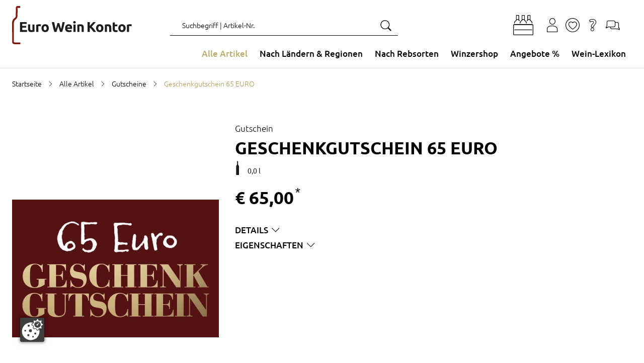

--- FILE ---
content_type: text/html; charset=utf-8
request_url: https://euroweinkontor.de/de/p/Geschenkgutschein-65-EURO/
body_size: 38020
content:

<!doctype html>
<html lang="de" data-site-default-country="DE" class="no-js" prefix="og: http://ogp.me/ns#">
    <head>
        <meta charset="utf-8">
        <meta http-equiv="x-ua-compatible" content="ie=edge">

        

        








<script>
    var Hatraco = Hatraco || {};
    Hatraco = Object.assign({}, Hatraco, {
        ccm19Active: true,
        revision: '7ba834dec96a5f8c8427e62bb82be558c94efda5',
        environment: 'LIVE',
        env: 'LIVE',
        publicApi: {
            'countries': "/api/v2/countries/",
        },
        categoryJsonTreeUrl: "/de/category-json-tree",
        pageJsonTreeUrl: "/de/page-json-tree",
        customPageJsonTreeUrl: "/de/custom-page-json-tree",
        metaNaviJsonTreeUrl: "/de/help-page-json-tree",
        wishlistJsonTreeUrl: "/de/wishlist-json-tree",
        
            myAccountJsonTreeUrl: "/de/my-account-json-tree",
        
        checkoutJsonTreeUrl: "/de/checkout-json-tree",
        recentlistUrl: "/recentlist/json/",
        fetchStockForProductsUrl: "/de/webservices/update-views/pim/stock/",
        thirdPartyConsentUrl: "/de/webservices/gdpr/third_party_consent/",
        
            newsletterSubscriptionUrl: "/newsletter/",
        

        
            
            trackingUrl: "/tracking/",
        

        storelocatorLibrary: "https://maps.googleapis.com/maps/api/js",

        siteId: 1,
        multisite: false,
        frontendUpdaterUrl: "/de/webservices/update-views/update-frontend/",

        productstates: {
            in_basket: {
                initial: "Sie haben bereits 1 Artikel im Warenkorb",
                numItems: 0,
            },
            in_wishlist: {},
            in_comparison: {},
        },

        viewInfo: {
            type: "detail",
            
                product: {
                    is_end_product: true,
                    id: 1838,
                    sku: "GG065",
                    ean: "8017870001114",
                    hpn: "None",
                    slug: "Geschenkgutschein-65-EURO",
                    base_slug: "Geschenkgutschein-65-EURO",
                    title: "Geschenkgutschein 65 EURO",
                    subtitle: "Gutschein",
                    extra_title: "",
                    extra_subtitle: "Gutschein",
                    url: "/de/p/Geschenkgutschein-65-EURO/",
                    price: "65.00",
                    
                        sale_price: "65.00",
                    
                    special_price: "None",
                    special_price_valid_from: 'None',
                    special_price_valid_to: 'None',
                },
                mainCategory: {
                    category_id: 229,
                    base_slug: "gutscheine",
                    url: "/de/gutscheine/",
                    recursive_name: "Alle Artikel > Gutscheine",
                    breadcrumbs: [{'category_id': 1, 'name': 'Alle Artikel', 'url': '/de/wein/'}, {'category_id': 229, 'name': 'Gutscheine', 'url': '/de/gutscheine/'}],
                    level: 2,
                    headline: "",
                    name: "Gutscheine",
                    title: "Gutscheine", // headline or name
                },
            
            
            
        },
        ss360Config: {
            language: 'de',  // search interface language, available options: 'en', 'de', 'fr', 'nl', 'pl', 'it', 'es', 'mx', 'tr', 'pt'
            
            results: {
                resultTemplate: {
                    template: `




    {{#content}}
    <div class="c-sitesearch-result">
        {{#image}}
        <div class="c-sitesearch-result__image">
            <a href="{{ link }}" title="{{ name }}">
                <img src="{{ image }}" alt="{{ name }}" title="{{ name }}" loading="lazy">
            </a>
        </div>
        {{/image}}
        <div class="c-sitesearch-result__content">
            <div class="c-sitesearch-result__name">
                <a href="{{ link }}" title="{{ name }}">
                    <h2>{{name}}</h2>
                </a>
            </div>
            {{{content}}}
        </div>
        <div class="c-sitesearch-result__cta">
            <a class="c-button c-button--go-to-idp" href="{{ link }}" title="{{ name }}">
                Mehr anzeigen
            </a>
        </div>
    </div>
    {{/content}}

    {{!#content}}
    <div class="c-product c-product--sitesearch" data-product-item data-product-slug="{{dataPointHash.template_slug[0]}}" data-product-sku="{{identifier}}" data-selector="product">
        
            
                <div class="c-product__image">
                    
                        <div class="c-product-image" data-selector="product-image" data-template-type="catalog">
                            <div class="c-product-image__images c-product__main-image" data-product-main-image-wrap="">
                                <a class="c-product-image__image" href="{{ link }}" title="{{ name }}">
                                    <picture>
                                        <img src="{{ image }}" data-product-main-image="" class="catalog" width="300" height="300" alt="{{ name }}"
                                             title="{{ name }}" data-zoom-image="{{ image }}" loading="lazy">
                                    </picture>
                                </a>
                            </div>
                        </div>
                    
                </div>
            

            
                {{#dataPointHash.template_product_flags[0]}}
<div class="c-product__flags">{{{dataPointHash.template_product_flags[0]}}}</div>
{{/dataPointHash.template_product_flags[0]}}
            

            <div class="c-product__infos" data-product-infos="">
                
                    
                        <div class="c-product-name c-product-name--catalog" data-selector="product-name">
                            <a class="c-product-name__anchor" href="{{ link }}" data-selector="product-name-anchor">
                                
                                    <h3 class="c-product-name__title c-product-name__title--level3">
                                        {{ dataPointHash.template_title[0] }}
                                    </h3>
                                    {{#dataPointHash.template_subtitle[0]}}
                                    <span class="c-product-name__subtitle">
                                        {{dataPointHash.template_subtitle[0]}}
                                    </span>
                                    {{/dataPointHash.template_subtitle[0]}}
                                
                            </a>
                        </div>
                    

                    
    
        {{#dataPointHash.template_featured_attributes[0]}}
            {{{dataPointHash.template_featured_attributes[0]}}}
        {{/dataPointHash.template_featured_attributes[0]}}
    


                    

                    
                        
                            {{#dataPointHash.template_energy_efficiency[0]}}
                                {{{dataPointHash.template_energy_efficiency[0]}}}
                            {{/dataPointHash.template_energy_efficiency[0]}}
                        
                    

                    
                        {{#hasVariants}}
                        <div class="c-product__variants">
                            <div class="c-variation-indicator c-variation-indicator--sitesearch">
                                <div class="c-variation-indicator__item">
                                    <a href="{{link}}" title="{{name}}">
                                        +<span>{{variantsLength}} {{variantsCountLabel}}</span>
                                    </a>
                                </div>
                            </div>
                            
                        </div>
                        {{/hasVariants}}
                    
                
            </div>


            
    <div class="c-product__wrap">
        <div class="c-product-pricing" data-selector="product-pricing" data-pricing-ajax>
            <span class="c-product-pricing__loader"><svg class="c-icon c-icon--price-loader"><use xlink:href="#svg--price-loader" /></svg></span>
            <span style="display: none;" class="c-product-pricing__price c-product-pricing__price--old" data-label="UVP" data-vat-footnote-symbol="*"></span>
            <span style="display: none;" class="c-product-pricing__price c-product-pricing__price--special" data-label="Angebot" data-vat-footnote-symbol="*"></span>

            <span style="display: none;" class="c-product-pricing__price c-product-pricing__price--normal" data-label="UVP" data-vat-footnote-symbol="*"></span>

            <span class="c-product-pricing__base-price" style="display: none;" data-vat-footnote-symbol="*"></span>
        </div>
        <div class="c-product__cta">
            <a class="c-button" href="{{ link }}" title="{{ name }}">
                Artikel anzeigen
            </a>
        </div>
    </div>


        
    </div>
    {{/content}}
`,
                }
            }
        },

        
        
            sitesearchSettings: {
                customerId: '19040',
            },
        

        toolbarEditMode: false,

        currencyCode: "EUR",
        currencySymbol: "€",
        debug: false,
        protocol: 'https://',
        tracking : "true",
        doNotTrack : "",
        domain: "euroweinkontor.de",
        csrf_cookie_domain: "None",
        csrf_cookie_name: "csrftoken_ewk_live",
        csrf_header_name: "HTTP_X_CSRFTOKEN",
        mainDomain: 'euroweinkontor.de',
        currentUrl: "/de/p/Geschenkgutschein-65-EURO/",
        path: "/de/p/Geschenkgutschein-65-EURO/",
        cms_page_reverse_id: '',
        gdpr_notice_content: "",
        gdprPostUrl: "/de/webservices/gdpr/confirm/",
        confirmThirdPartyPostUrl: "/de/webservices/gdpr/confirm_third_party/",
        mediaUrl: "https://euroweinkontor.de/media/",
        staticUrl: "/static/",
        mandator: "ewk",
        basketUrl: "/basket/",
        addToBasketSuccessLayout: "compact",
        addToWishlistSuccessLayout: "detailed",
        
        homeUrl: "/de/",

        
        
        
        wishlistUrl: '/wishlist/',
        wishlistAjaxAddUrl: '/wishlist/add/ajax/',
        wishlistAjaxRemoveUrl: '/wishlist/remove/ajax',

        
        
        
        

        addressBookListUrl: "/accounts/addresses/",
        addressBookCreateUrl: "/accounts/address/create",

        basketAjaxAddUrl: "/basket/add/ajax/",
        basketPreviewUrl: "/basket/preview/?next=/de/p/Geschenkgutschein-65-EURO/",
        basketCheckoutPreviewUrl: "/basket/checkout-preview/?next=/de/p/Geschenkgutschein-65-EURO/",

        basketUpdateAjaxUrl: "/basket/preview/?next=/de/p/Geschenkgutschein-65-EURO/",
        

        
        applyDiscountToBasketAjaxUrl: "/basket/apply-ajax-discount/",

        filterForm: 'false',
        
        restockNotifiyUrl: '/restocknotifier/',
        userLoggedIn: false,
        

        userCountry: "your country",
        cfcid: "None",
        cfc: "None",

        

        showcaseAjaxUrl: '/de/djcms/cms-content/REVERSE_ID/showcase_nextgen/',
        footnoteAjaxUrl: "/footnote/",
        pluginOptionsJsonUrl: "/de/djcms/pluginoptions-json",

        getDiscountUrl: "/discount/get-discount/",
        
            findItemDiscountUrl: "/discount/find-item-discount/Geschenkgutschein-65-EURO/",
        
        
        ajaxMessagesUrl: "/de/webservices/ajax_messages/",

        shopInfos: {
            businessHours: {
                1: '',
                2: '',
                3: '',
            },
            servicePhone: '+49 (0)40 890 819 50',
        },
        couponForNewsletter: false,

        i18n: {
            startpage: "Startseite",
            goToStartpage: "Gehe zu Startseite",
            languages: ['de'],
            language: 'de',

            anErrorHasAccuredMsg: "Ein Fehler ist aufgetreten.",
            hintMsg: "Hinweis",
            deleteYourCookiesAndReload: "Bitte löschen Sie ihre Browser-Cookies und versuchen Sie es erneut.",
            resourceNotFound: "Die Seite oder der Artikel nicht gefunden werden.",
            pleaseTryAgainLater: "Bitte versuchen Sie es erneut.",
            success: "Erfolgreich",
            wishlist: "Favoriten",
            vat: "incl. VAT and plus shipping costs",
            
            addToWishlist: "Zu Favoriten hinzufügen",
            logInForWishlist: 'Um Ihre Favoriten zu nutzen, <a id="login-for-wishlist" href="/accounts/login/">melden Sie sich bitte erst an</a>.',
            addToCart: "Zum Warenkorb hinzufügen",
            addToCartSuccess: "Der Artikel wurde erfolgreich in Ihren Warenkorb gelegt.",
            addToWishlistSuccess: "Der Artikel wurde erfolgreich zu Ihren Favoriten hinzugefügt.",
            share: "Teilen",
            save: "Speichern",
            basketLinkLabel: "Zum Warenkorb",
            wishlistLinkLabel: "Zu den Favoriten",
            wishlistSuccessMessage: "Der Artikel wurde erfolgreich zu Ihren Favoriten hinzugefügt.",
            alreadyInWishlist: "Der Artikel befindet sich bereits in Ihren Favoriten.",
            comparison: "Vergleichsliste",
            addToComparisonSuccess: "Der Artikel wurde erfolgreich zu Ihrer Vergleichsliste hinzugefügt.",
            alreadyInComparison: "Das Produkt befindet sich bereits in Ihrer Vergleichsliste.",
            itemSingular: "Artikel",
            itemPlural: "Artikel",
            pieceSingular: "Stck",
            piecePlural: "Stck",
            myComparisonList: "Meine Vergleichsliste",
            viewItem: "Artikel ansehen",
            close: "Schließen",
            back: "Zur&uuml;ck",
            was: "statt",
            activate: "Aktivieren",
            bad: "Schlecht",
            poor: "Mangelhaft",
            average: "Durchschnittlich",
            good: "Gut",
            excellent: "Ausgezeichnet",
            browseShop: "Shop durchsuchen",
            discoverBrand: "Marke entdecken",
            discoverAll: "Alle entdecken",
            showAll: "Alles anzeigen",
            showSelection: "Auswahl anzeigen",
            filterLoadingMsg: "Ansicht wird aktualisiert. Bitte haben Sie einen Moment Geduld...",
            cartPreviewLoadingMsg: "Ihr Warenkorb wird aktualisiert. Bitte haben Sie einen Moment Geduld...",
            showFilter: "Filter einblenden",
            hideFilter: "Filter ausblenden",
            showMoreFilters: "weitere Filter anzeigen",
            showLessFilters: "weniger Filter anzeigen",
            expand: "... Erweitern",
            collapse: "... Einklappen",
            gdprToggleSuccess: "Ihre Einstellungen wurden erfolgreich gespeichert.",
            gdprToggleError: "Ihre Einstellungen konnten nicht gespeichert werden. Bitte versuchen Sie es erneut.",
            updatingView: "Ansicht wird aktualisiert",
            pleaseWait: "Bitte warten",
            oneMomentPlease: "Ein Moment bitte",
            next: "Weiter",
            permalinkCopiedSuccessfully: "Link erfolgreich in die Zwischenablage kopiert.",
            permalinkCopy: "Kopieren mit Strg/cmd + c",
            day: "Tag",
            days: "Tage",
            hour: "Stunde",
            hours: "Stunden",
            minute: "Minute",
            minutes: "Minuten",
            second: "Sekunde",
            seconds: "Sekunden",
            categories: "Produkttyp",
            recentlyViewed: "Zuletzt angesehen",
            help: "Hilfe",

            entireConfiguration: "Gesamtkonfiguration", //Gesamtkonfiguration
            optional: "Optional",
            without: "Ohne",
            afterCashback: "after Cashback",
            newsletterTitle: ``,
            end: 0
        },
        maxItemQuantityInCart: 90,

        showcase: {},

        moduleOpts: {
            productPrice: {
    "default": {
        "show_small": true,
        "show_discount_percentage": false,
        "hide_vatinfo": true,
        "show_extra_info": false,
        "show_not_discountable_info": false,
        "show_asterisk": true,
        "hide_shipcost_groups": true,
        "show_for_business_product": false,
        "hide_vatinfo_for_business_product": true,
        "show_business_product_rrp": false,
        "show_scale_price": false,
        "show_scale_price_from_label": false,
        "show_cheapest_scale_price_initial": false,
        "show_most_expensive_scale_price_initial": true
    },
    "catalog": {
        "modifier": "catalog",
        "show_cheapest_scale_price_initial": true,
        "show_scale_price_from_label": true
    },
    "preview": {
        "modifier": "preview",
        "show_small": false,
        "hide_vatinfo": false,
        "show_asterisk": false
    },
    "detail": {
        "modifier": "detail",
        "show_small": false,
        "hide_vatinfo": true,
        "show_asterisk": true,
        "show_scale_price": true
    },
    "showcase": {
        "modifier": "showcase",
        "show_cheapest_scale_price_initial": true,
        "show_scale_price_from_label": true
    },
    "showcase_custom": {
        "modifier": "showcase"
    },
    "xseller": {
        "modifier": "xseller"
    },
    "replacements": {
        "modifier": "replacements"
    },
    "imagemap": {
        "modifier": "imagemap"
    },
    "accessory_product": {
        "modifier": "accessory-product"
    },
    "comparison": {
        "modifier": "comparison"
    }
},
            productGallery: {
    "default": {
        "use_simple_image": true,
        "imageset_limit": null,
        "imageset_sort_tags": [],
        "imageset_tags": [],
        "change_image_on_hover": false,
        "anchor": true,
        "zoom": false,
        "inner_zoom": false,
        "inner_zoom_custom_position": false,
        "inner_zoom_default_zoom_factor": 2.5,
        "inner_zoom_min_zoom_factor": 1.5,
        "inner_zoom_max_zoom_factor": 4,
        "inner_zoom_factor_controls": false,
        "inner_zoom_show_zoomlevel": false,
        "inner_zoom_mousewheelzoom": false,
        "slideshow": false,
        "slideshow_speed": 500,
        "slideshow_infinite": false,
        "slideshow_autoplay": false,
        "slideshow_autoplay_speed": 3000,
        "slideshow_vertical": false,
        "slideshow_fade": false,
        "slideshow_dots": true,
        "slideshow_dots_clickable": false,
        "slideshow_scrollbar": false,
        "slideshow_arrows": true,
        "slideshow_responsive_options": {},
        "thumbnails": false,
        "thumbnails_slideshow": false,
        "thumbnails_slideshow_speed": 500,
        "thumbnails_slideshow_items": {
            "0": 3,
            "480": 3,
            "720": 3,
            "1024": 3,
            "1366": 4
        },
        "thumbnails_slideshow_space_between": 0,
        "thumbnails_slideshow_dots": false,
        "thumbnails_slideshow_infinite": false,
        "thumbnails_slideshow_vertical": false,
        "thumbnails_slideshow_dots_append_to_gallery": false,
        "thumbnails_slideshow_arrows_append_to_gallery": false,
        "wait_for_image_load": false,
        "videos": false,
        "video_attr": "videourl",
        "video_label": "",
        "video_position": null
    },
    "catalog": {
        "modifier": "catalog"
    },
    "preview": {
        "modifier": "preview",
        "use_simple_image": false,
        "slideshow": true
    },
    "detail": {
        "modifier": "detail",
        "use_simple_image": false,
        "slideshow": true,
        "zoom": true
    },
    "showcase": {
        "modifier": "showcase"
    },
    "wishlist": {
        "modifier": "wishlist"
    },
    "comparison": {
        "modifier": "comparison"
    },
    "xseller": {
        "modifier": "cart"
    },
    "cart": {
        "modifier": "cart"
    },
    "order": {
        "modifier": "order",
        "anchor": false
    },
    "addtocart": {
        "modifier": "addtocart"
    }
},
        },
        end: 0
    });
</script>

        <link rel="preload" href="/static/js/main.js?7ba834dec96a5f8c8427e62bb82be558c94efda5" as="script">
        <link rel="preload" href="/static/js/main.vendor.js?7ba834dec96a5f8c8427e62bb82be558c94efda5" as="script">
        
        

<title>Geschenkgutschein 65 EURO Gutschein | Euro Weinkontor</title>
<meta name="description" content="Geschenkgutschein 65 EURO online bestellen. ✓ Große Auswahl ✓ Beste Qualität ✓ Top Preise ▻ Euro Weinkontor">
<meta name="keywords" lang="de" content="">

<meta name="twitter:card" content="summary">
<meta property="og:title" content="Geschenkgutschein 65 EURO Gutschein | Euro Weinkontor">
<meta property="og:description" content="Geschenkgutschein 65 EURO online bestellen. ✓ Große Auswahl ✓ Beste Qualität ✓ Top Preise ▻ Euro Weinkontor">
<meta property="og:url" content="euroweinkontor.de/de/p/Geschenkgutschein-65-EURO/">
<meta property="og:site_name" content="Euro Weinkontor">
<meta property="og:type" content="website">


    
        <meta property="og:image" content="https://euroweinkontor.de/media/thumbs/a4/79/fe59765827ad9bbe33d2d0c4cb3bda5eac33/1200x628_crop=center/managed/7c/00/7c00e620352bea8876e4cfd8cafc7cbb/EWK_GeschenkGutschein_65.jpg.thumb.jpg">
    <meta property="og:image:type" content="image/jpeg">



    
        <meta property="twitter:image" content="https://euroweinkontor.de/media/thumbs/b1/ec/670be67be7e68602c75ff38a4db62d805c49/1024x512_crop=center/managed/7c/00/7c00e620352bea8876e4cfd8cafc7cbb/EWK_GeschenkGutschein_65.jpg.thumb.jpg">
    <meta property="twitter:image:type" content="image/jpeg" >


        <script type="application/ld+json">{"@context": "http://schema.org/", "@type": "Corporation", "url": "https://euroweinkontor.de/de/", "name": "Euro Weinkontor", "email": "info@euroweinkontor.de", "telephone": "+49 (0)40 890 819 50", "logo": "https://euroweinkontor.de/static/gfx/logo_meta_ewk.svg"}</script><script type="application/ld+json">{"@context": "http://schema.org/", "@type": "BreadcrumbList", "itemListElement": [{"@type": "ListItem", "position": 1, "item": {"@id": "https://euroweinkontor.de/de/wein/", "name": "Alle Artikel"}}, {"@type": "ListItem", "position": 2, "item": {"@id": "https://euroweinkontor.de/de/gutscheine/", "name": "Gutscheine"}}, {"@type": "ListItem", "position": 3, "item": {"@id": "https://euroweinkontor.de/de/p/Geschenkgutschein-65-EURO/", "name": "Geschenkgutschein 65 EURO"}}]}</script><script type="application/ld+json">{"@context": "https://schema.org/", "@type": "Product", "name": "Geschenkgutschein 65 EURO", "image": [{"@context": "http://schema.org", "@type": "ImageObject", "contentUrl": "https://euroweinkontor.de/media/thumbs/3c/da/72f17a69dc0fec3bba9a5a8519d550cb8197/600x_crop=center/managed/7c/00/7c00e620352bea8876e4cfd8cafc7cbb/EWK_GeschenkGutschein_65.jpg.thumb.jpg"}, {"@context": "http://schema.org", "@type": "ImageObject", "contentUrl": "https://euroweinkontor.de/media/thumbs/30/6b/a7a6cd5c9ed59ad638406ddfb08c21219c73/600x_crop=center/managed/a4/af/a4af72410baeb38523e9784e9fc8e03c/Gutschein_Erklärgraphik_600.jpg.thumb.jpg"}], "description": "Wollen Sie Ihren Freuden, Ihrer Familie oder Ihren Arbeitskollegen mal wieder was Gutes tun? Mit den Geschenkgutscheinen vom Euroweinkontor schenken Sie die freie Auswahl aus tausenden von Weinen aus Deutschland, Frankreich, Italien und Spanien.\r Wie funktioniert die Bestellung des Geschenkgutscheins?\r Nach Ihrer Bestellung erhalten Sie den Geschenkgutschein (siehe Foto) umgehend per Post. Dieser enth&auml;lt einen individuellen Gutschein-Code und kann sofort eingel&ouml;st werden. Sie k&ouml;nnen &nbsp;in jeden Gutschein den Namen des Beschenkten wie auch den Namen des Schenkers selbst eintragen.\r Wie funktioniert das Einl&ouml;sen des Geschenkgutscheins?\r Zum Einl&ouml;sen einfach die gew&uuml;nschten Weine in unserem Onlineshop aussuchen und im dortigen Kassenbereich den Gutscheincode eingeben. Der geschenkte Betrag wird sofort von der Rechnungssumme abgezogen. Oder besuchen Sie uns in unserem Ladengesch&auml;ft in Hamburg! Auch dort ist die Einl&ouml;sung des Gutscheins bei einer pers&ouml;nlichen Beratung jederzeit m&ouml;glich.\r Bitte beachten Sie, dass eine Barauszahlung nicht m&ouml;glich ist.", "sku": "GG065", "gtin13": "8017870001114", "category": "Gutscheine", "manufacturer": {"@type": "Corporation", "name": "EWK Euro Weinkontor GmbH"}, "offers": {"@type": "Offer", "priceCurrency": "EUR", "itemOffered": "Geschenkgutschein 65 EURO", "itemCondition": "http://schema.org/NewCondition", "availability": "http://schema.org/InStock", "url": "https://euroweinkontor.de/de/p/Geschenkgutschein-65-EURO/", "seller": {"@type": "Corporation", "name": "Euro Weinkontor"}, "price": "65.00"}}</script>
        
    <link hreflang="de-DE" href="https://euroweinkontor.de/de/p/Geschenkgutschein-65-EURO/" rel="alternate">

    <link rel="alternate" href="https://euroweinkontor.de/de/p/Geschenkgutschein-65-EURO/" hreflang="x-default">

    <link rel="canonical" href="https://euroweinkontor.de/de/p/Geschenkgutschein-65-EURO/">
        <meta name="robots" content="index,follow">
        <meta name="viewport" content="width=device-width, initial-scale=1">

        
            <script src="https://ccm19.hatraco.net/91mcc/app.js?apiKey=204d2f69609721991912888892f5acf5f071fb904f89cbbf&amp;domain=ca3eaa3" referrerpolicy="origin"></script>
        
        
            
<script>var dataLayer = dataLayer || [{}];</script><link rel="preconnect" href="//www.googletagmanager.com"><link rel="preconnect" href="//www.google-analytics.com"><script>
            function gtag() {
                dataLayer.push(arguments);
            }

            if(!window.CCM) {
                gtag('consent', 'default', {
                    'ad_user_data': 'denied',
                    'ad_personalization': 'denied',
                    'ad_storage': 'denied',
                    'analytics_storage': 'denied',
                    'wait_for_update': 500,
                });
            }

            window.addEventListener('load', function () {
                fetch('/tracking/datalayer/')
                    .then(response => {
                        if (!response.ok) throw new Error('Network response was not ok');
                        return response.json();
                    })
                    .then(data => {
                        for (var i = 0; i < data.length; i++) {
                            dataLayer.push(data[i]);
                        }
                    })
                    .catch(error => {
                        console.error('Fetch error:', error);
                    });


                
                    dataLayer.push({'event': 'pageType', 'pageType': 'detail'})
                    
                    dataLayer.push({
                        'event': "view_item",
                        'currency': "EUR",
                        
                            'value': 65.00,
                        
                        'items': [{
                            'product_id': 1838,
                            'product_ean': "8017870001114",
                            'item_id': "GG065",
                            'item_name': "Geschenkgutschein 65 EURO Gutschein",
                            
                            
                                'item_category': "Alle Artikel",
                            
                                'item_category2': "Alle Artikel > Alle Artikel",
                            
                                'item_category3': "Alle Artikel > Gutscheine",
                            
                            
                                'price': 65.00,
                            
                            
                            'quantity': 1
                        }],
                    })
                

                




            })
        </script><script>
                (function (w, d, s, l, i) {
                    w[l] = w[l] || [];
                    w[l].push({
                        'gtm.start':
                            new Date().getTime(), event: 'gtm.js'
                    });
                    var f = d.getElementsByTagName(s)[0],
                        j = d.createElement(s), dl = l != 'dataLayer' ? '&l=' + l : '';
                    j.async = true;
                    j.src =
                        '//www.googletagmanager.com/gtm.js?id=' + i + dl;
                    f.parentNode.insertBefore(j, f);
                })(window, document, 'script', 'dataLayer', 'GTM-MNRVDW');
            </script>

            


        

        <!-- Favicons -->

    
        <link rel="mask-icon" type="image/svg+xml" href="/safari-pinned-tab.svg">
        <link rel="apple-touch-icon" sizes="180x180" href="/apple-touch-icon.png">
        <link rel="icon" type="image/png" sizes="16x16" href="/favicon-16x16.png">
        <link rel="icon" type="image/png" sizes="32x32" href="/favicon-32x32.png">
        <link rel="icon" type="image/png" sizes="96x96" href="/favicon-96x96.png">
        <link rel="icon" type="image/png" sizes="180x180" href="/favicon-180x180.png">
        <link rel="icon" type="image/png" sizes="192x192" href="/android-chrome-192x192.png">
        <link rel="icon" type="image/png" sizes="512x512" href="/android-chrome-512x512.png">
        <link rel="icon" type="image/svg+xml" sizes="any" href="/favicon.svg">
        <link rel="shortcut icon" sizes="48x48" href="/favicon.ico">
        <link rel="manifest" href="/manifest.json">
    
        <meta name="application-name" content="EWK">
        <meta name="apple-mobile-web-app-title" content="EWK">
        <meta name="theme-color" content="#ffffff">
<!-- // Favicons -->

        
        
        
        <link rel="stylesheet" href="/static/js/main.bundle.css?7ba834dec96a5f8c8427e62bb82be558c94efda5">
        <link rel="stylesheet" href="/static/css/main.vendor.css?7ba834dec96a5f8c8427e62bb82be558c94efda5" media="print" onload="this.media='all'" data-vendor-css>
        <link rel="stylesheet" href="/static/css/main.css?7ba834dec96a5f8c8427e62bb82be558c94efda5">

        
    <link rel="stylesheet" href="/static/css/partials.product.css?7ba834dec96a5f8c8427e62bb82be558c94efda5">


        <link rel="stylesheet" href="/static/css/partials.idp.css?7ba834dec96a5f8c8427e62bb82be558c94efda5">
        <link rel="stylesheet" href="/static/css/partials.showcase.css?7ba834dec96a5f8c8427e62bb82be558c94efda5">
    


        

        
        
    
    </head>

    
    <body class="
    
    t-detail
    t-gutscheine t-Geschenkgutschein-65-EURO
    
    
">
        
            <nav id="a11y-skip-links" class="a11y-skip-links" data-skip-links aria-label="Skip Links">
                
                    <a class="c-button a11y-skip-links__button a11y-skip-links__button--main" href="#id-main">Zum Hauptinhalt springen</a>
                    
                        <a class="c-button a11y-skip-links__button a11y-skip-links__button--search" href="#id-search">Zur Suche springen</a>
                    
                    <a class="c-button a11y-skip-links__button a11y-skip-links__button--footer" href="#id-footer">Zum Footer springen</a>
                
            </nav>
        

        

        



    
        <noscript>
            <iframe src="//www.googletagmanager.com/ns.html?id=GTM-MNRVDW" height="0" width="0" style="display:none;visibility:hidden"></iframe>
        </noscript>
    



        <div style="display: none;">
            <svg><defs/><symbol id="svg--angle-down" viewBox="0 0 1792 1792"><path d="M397,768c0-8.67,3.33-16.33,10-23l50-50c6.67-6.67,14.33-10,23-10s16.33,3.33,23,10l393,393,393-393c6.67-6.67,14.33-10,23-10s16.33,3.33,23,10l50,50c6.67,6.67,10,14.33,10,23s-3.33,16.33-10,23l-466,466c-6.67,6.67-14.33,10-23,10s-16.33-3.33-23-10l-466-466c-6.67-6.67-10-14.33-10-23Z"/></symbol><symbol id="svg--angle-first" viewBox="0 0 1792 1792"><path d="M1011,1376c0,8.67-3.33,16.33-10,23l-50,50c-6.67,6.67-14.33,10-23,10s-16.33-3.33-23-10l-466-466c-6.67-6.67-10-14.33-10-23s3.33-16.33,10-23l466-466c6.67-6.67,14.33-10,23-10s16.33,3.33,23,10l50,50c6.67,6.67,10,14.33,10,23s-3.33,16.33-10,23l-393,393,393,393c6.67,6.67,10,14.33,10,23Zm384,0c0,8.67-3.33,16.33-10,23l-50,50c-6.67,6.67-14.33,10-23,10s-16.33-3.33-23-10l-466-466c-6.67-6.67-10-14.33-10-23s3.33-16.33,10-23l466-466c6.67-6.67,14.33-10,23-10s16.33,3.33,23,10l50,50c6.67,6.67,10,14.33,10,23s-3.33,16.33-10,23l-393,393,393,393c6.67,6.67,10,14.33,10,23Z"/></symbol><symbol id="svg--angle-last" viewBox="0 0 1792 1792"><path d="M979,960c0,8.67-3.33,16.33-10,23l-466,466c-6.67,6.67-14.33,10-23,10s-16.33-3.33-23-10l-50-50c-6.67-6.67-10-14.33-10-23s3.33-16.33,10-23l393-393-393-393c-6.67-6.67-10-14.33-10-23s3.33-16.33,10-23l50-50c6.67-6.67,14.33-10,23-10s16.33,3.33,23,10l466,466c6.67,6.67,10,14.33,10,23Zm384,0c0,8.67-3.33,16.33-10,23l-466,466c-6.67,6.67-14.33,10-23,10s-16.33-3.33-23-10l-50-50c-6.67-6.67-10-14.33-10-23s3.33-16.33,10-23l393-393-393-393c-6.67-6.67-10-14.33-10-23s3.33-16.33,10-23l50-50c6.67-6.67,14.33-10,23-10s16.33,3.33,23,10l466,466c6.67,6.67,10,14.33,10,23Z"/></symbol><symbol id="svg--angle-left" viewBox="0 0 1792 1792"><path d="M1203,544c0,8.67-3.33,16.33-10,23l-393,393,393,393c6.67,6.67,10,14.33,10,23s-3.33,16.33-10,23l-50,50c-6.67,6.67-14.33,10-23,10s-16.33-3.33-23-10l-466-466c-6.67-6.67-10-14.33-10-23s3.33-16.33,10-23l466-466c6.67-6.67,14.33-10,23-10s16.33,3.33,23,10l50,50c6.67,6.67,10,14.33,10,23Z"/></symbol><symbol id="svg--angle-right" viewBox="0 0 1792 1792"><path d="M1171,960c0,8.67-3.33,16.33-10,23l-466,466c-6.67,6.67-14.33,10-23,10s-16.33-3.33-23-10l-50-50c-6.67-6.67-10-14.33-10-23s3.33-16.33,10-23l393-393-393-393c-6.67-6.67-10-14.33-10-23s3.33-16.33,10-23l50-50c6.67-6.67,14.33-10,23-10s16.33,3.33,23,10l466,466c6.67,6.67,10,14.33,10,23Z"/></symbol><symbol id="svg--close" viewBox="0 0 1792 1792"><path d="M1028.74,896l500.52-500.52c8.64-8.63,12.95-18.56,12.95-29.79s-4.32-21.15-12.95-29.79l-64.75-64.75c-8.64-8.63-18.57-12.95-29.79-12.95s-21.15,4.32-29.79,12.95l-508.94,508.94L387.06,271.15c-8.63-8.63-18.56-12.95-29.79-12.95s-21.15,4.32-29.79,12.95l-64.75,64.75c-8.63,8.63-12.95,18.56-12.95,29.79s4.32,21.15,12.95,29.79l500.52,500.52-500.52,500.53c-8.63,8.63-12.95,18.56-12.95,29.78s4.32,21.15,12.95,29.79l64.75,64.75c8.63,8.63,18.56,12.95,29.79,12.95s21.15-4.32,29.79-12.95l508.94-508.95,508.94,508.95c8.64,8.63,18.57,12.95,29.79,12.95s21.15-4.32,29.79-12.95l64.75-64.75c8.64-8.63,12.95-18.56,12.95-29.79s-4.32-21.15-12.95-29.78l-500.52-500.52Z"/></symbol><symbol id="svg--cross" viewBox="0 0 1792 1792"><path d="M1028.74,896l500.52-500.52c8.64-8.63,12.95-18.56,12.95-29.79s-4.32-21.15-12.95-29.79l-64.75-64.75c-8.64-8.63-18.57-12.95-29.79-12.95s-21.15,4.32-29.79,12.95l-508.94,508.94L387.06,271.15c-8.63-8.63-18.56-12.95-29.79-12.95s-21.15,4.32-29.79,12.95l-64.75,64.75c-8.63,8.63-12.95,18.56-12.95,29.79s4.32,21.15,12.95,29.79l500.52,500.52-500.52,500.53c-8.63,8.63-12.95,18.56-12.95,29.78s4.32,21.15,12.95,29.79l64.75,64.75c8.63,8.63,18.56,12.95,29.79,12.95s21.15-4.32,29.79-12.95l508.94-508.95,508.94,508.95c8.64,8.63,18.57,12.95,29.79,12.95s21.15-4.32,29.79-12.95l64.75-64.75c8.64-8.63,12.95-18.56,12.95-29.79s-4.32-21.15-12.95-29.78l-500.52-500.52Z"/></symbol><symbol id="svg--edit" viewBox="0 0 1792 1792"><path d="M491 1536l91-91-235-235-91 91v107h128v128h107zm523-928q0-22-22-22-10 0-17 7l-542 542q-7 7-7 17 0 22 22 22 10 0 17-7l542-542q7-7 7-17zm-54-192l416 416-832 832h-416v-416zm683 96q0 53-37 90l-166 166-416-416 166-165q36-38 90-38 53 0 91 38l235 234q37 39 37 91z"/></symbol><symbol id="svg--heart" viewBox="0 0 595.3 595.3"><path d="M457.2,192.1c-21.2-25.8-52.2-40.5-85.2-40.5-25.4,0-49.5,8.5-69.7,24.7-1.6,1.3-3.1,2.6-4.5,3.8-8.1-7.3-16.7-13.1-25.5-17.2-16.2-7.6-32.6-11.5-48.8-11.5-17.4,0-34.9,4.5-51.8,13.3-27.7,14.5-46.1,37.4-54.7,68.1-1.2,4.3-2.1,9.1-3,14.9l-.6,3.6c-.2,1-.3,1.9-.5,2.9l-.1,.5v17.3l.2,.7,.1,.4,.3,1.2v.2c1.4,15.4,5.7,31.2,13.4,48.2,11.4,24.9,28.2,48.4,52.8,73.9,29.3,30.5,64.9,58.9,111.9,89.4,2,1.3,4,1.9,6.1,1.9,2.6,0,4.7-1,6.2-1.9l.2-.1c40-26,70.8-49.8,97.1-74.8,24.1-23,41.4-43.5,54.5-64.6,16-25.7,24.4-49,26.5-73.6,2.5-30.7-5.9-57.8-24.9-80.8Zm-12.1,84.3c-2.7,17.3-9.8,34.6-21.8,52.8-18.3,28-43.4,54.4-76.6,80.8-12.4,9.9-25.9,19.5-37.8,28-2.3,1.6-4.5,3.2-6.7,4.8-1.5,1.1-3,2.2-4.5,3.2-38.3-25.7-67.7-49.7-92.1-75.3-21.3-22.2-35.6-42.2-45.2-62.8-8.3-17.7-11.8-33.9-10.8-49.5,1.6-25.3,13-45,33.9-58.4,12.7-8.2,26-12.3,39.5-12.3,10.7,0,21.9,2.6,33.3,7.7,10.5,4.7,19.7,12.5,28.2,23.8,.7,1,1.4,1.9,2.2,2.9,.9,1.2,1.8,2.4,2.7,3.6l7.8,10.1,5.8-6.8c2.2-2.5,4.4-5.1,6.4-7.5,4.2-5,8.5-10.2,13.3-14.7,13.4-12.5,29.6-18.8,48-18.8,1.3,0,2.5,0,3.8,.1,27,1.2,47.9,13.8,62,37.4,8.5,14.8,11.5,31.9,8.6,50.9Z"/><path d="M297.7,0C133.5,0-.1,133.5-.1,297.6s133.5,297.7,297.7,297.7,297.7-133.5,297.7-297.7C595.3,133.5,461.8,0,297.7,0Zm0,558.8c-144,0-261.2-117.2-261.2-261.2S153.7,36.5,297.7,36.5s261.2,117.2,261.2,261.2-117.2,261.1-261.2,261.1Z"/></symbol><symbol id="svg--logo" viewBox="0 0 252.2 80.6"><path d="M17.3,76.9H6.5c-2.5-.1-2.7-.9-2.7-2v-22.3h0v-16.1c0-2,.3-3.6,1.1-5,.8-1.5,1.4-2.3,2.8-3.3,2.1-1.6,3.5-4,3.6-6.5,.1-3.8,.3-9.7,.5-14.2,0-.6-.1-1.1-.4-1.6,0-.3,0-1.3,.1-2h5.7V.1C16.6,0,16,0,15.3,0,13.8,0,12.2,0,10.6,.1c-1.9,.2-2.3,1.9-2.5,2.7,0,.3-.3,2.5-.3,3.4,0,.5,.2,.8,.3,1v.1c-.2,4.1-.4,10.1-.5,14.2,0,1.4-.7,2.5-1.9,3.4-1.7,1.2-2.9,2.5-3.9,4.1-1.6,2.5-1.8,5.2-1.8,7,0,5.7,0,10.8,.1,16s0,10.3,.1,16v7c0,1.9,.1,5.5,6.2,5.5h11v-3.6h-.1Z" fill="#7f1c11"/><path d="M31.4,54.5v-3.9h-10v-5h8.3v-3.8h-8.3v-4.1h9.3v-3.9h-14v20.7h14.7Zm15.9-15.7h-4.5v12.1c-.3,0-.6,.1-1,.1h-1c-1,0-1.7-.3-2.1-1-.4-.6-.6-1.7-.6-3.1v-8.2h-4.5v8.8c0,1.1,.1,2.1,.3,3s.6,1.7,1.1,2.3,1.2,1.2,2.1,1.5c.9,.4,2,.5,3.3,.5s2.6-.1,3.8-.3,2.2-.4,2.9-.6v-15.1h.2Zm13.8,.2c-.2-.1-.5-.2-.9-.3-.3-.1-.7-.1-1-.2-.3,0-.7-.1-1-.1h-.9c-1.3,0-2.5,.1-3.6,.4-1.1,.2-2,.5-2.8,.8v14.9h4.5v-12c.2-.1,.5-.1,.9-.2,.4,0,.7-.1,1-.1,.6,0,1.2,.1,1.7,.2,.5,.1,1,.2,1.4,.3l.7-3.7h0Zm15.7,4.2c-.4-1-.9-1.9-1.6-2.6-.7-.7-1.5-1.3-2.4-1.7s-2-.6-3.1-.6-2.1,.2-3.1,.6c-.9,.4-1.8,1-2.5,1.7-.7,.7-1.2,1.6-1.6,2.6-.4,1-.6,2.1-.6,3.4,0,1.2,.2,2.4,.6,3.4,.4,1,.9,1.9,1.6,2.6,.7,.7,1.5,1.3,2.4,1.7s2,.6,3.2,.6,2.2-.2,3.2-.6c.9-.4,1.8-1,2.4-1.7,.7-.7,1.2-1.6,1.6-2.6s.5-2.2,.5-3.4-.2-2.4-.6-3.4h0Zm-4.8,6.7c-.5,.8-1.3,1.2-2.3,1.2s-1.8-.4-2.4-1.2-.8-1.9-.8-3.3,.3-2.5,.8-3.2c.6-.8,1.3-1.2,2.4-1.2,1,0,1.8,.4,2.3,1.2s.8,1.9,.8,3.2c.1,1.4-.2,2.5-.8,3.3h0Zm23.5-13.9c-.2,.8-.5,1.7-.7,2.7-.3,1-.6,2.1-.9,3.2-.3,1.1-.6,2.2-1,3.3-.3,1.1-.7,2.1-1,3.1-.3-1-.6-2.1-.8-3.3-.3-1.2-.5-2.4-.8-3.7s-.5-2.5-.8-3.8c-.2-1.3-.5-2.5-.7-3.7h-5.1c.7,3.5,1.5,7,2.4,10.6,.9,3.6,1.9,7,3,10.2h4.3c.7-1.9,1.4-3.9,2-6s1.3-4.2,1.9-6.3c.6,2.1,1.3,4.2,1.9,6.3,.7,2.1,1.3,4.1,2,6h4.3c1.1-3.2,2.1-6.6,3-10.2,.9-3.6,1.7-7.1,2.4-10.6h-4.8c-.2,1.2-.4,2.4-.6,3.7s-.5,2.5-.7,3.8-.5,2.5-.8,3.7-.5,2.3-.8,3.3c-.3-.9-.6-2-1-3.1-.3-1.1-.7-2.2-1-3.3s-.6-2.2-.9-3.2-.6-1.9-.8-2.8h-4v.1Zm16.6,14c.3,1,.8,1.9,1.5,2.6,.7,.7,1.6,1.3,2.6,1.7s2.3,.6,3.7,.6c.6,0,1.1,0,1.7-.1s1.1-.1,1.6-.2c.5-.1,.9-.2,1.3-.3s.7-.2,1-.4l-.6-3.6c-.5,.2-1.1,.4-1.9,.6-.8,.1-1.6,.2-2.4,.2-1.3,0-2.3-.3-3.1-.8-.8-.5-1.2-1.3-1.3-2.2h10.1c0-.2,0-.5,.1-.8v-.9c0-2.7-.6-4.7-1.9-6-1.3-1.4-3.1-2-5.3-2-1,0-1.9,.2-2.8,.5-.9,.4-1.7,.9-2.4,1.6-.7,.7-1.3,1.6-1.7,2.6-.4,1-.6,2.3-.6,3.7-.1,1.1,.1,2.2,.4,3.2h0Zm4.1-4.9c.1-.4,.2-.8,.3-1.1,.1-.4,.3-.7,.6-1,.2-.3,.5-.5,.9-.7s.8-.3,1.3-.3,1,.1,1.3,.3,.6,.4,.9,.7c.2,.3,.4,.6,.5,1s.2,.7,.2,1.1h-6Zm17.5-6.3h-4.5v15.7h4.5v-15.7h0Zm-.4-6.5c-.5-.5-1.2-.7-1.9-.7s-1.3,.2-1.9,.7c-.5,.5-.8,1.1-.8,1.9s.3,1.5,.8,1.9c.5,.5,1.2,.7,1.9,.7s1.3-.2,1.9-.7c.5-.5,.8-1.1,.8-1.9s-.2-1.4-.8-1.9h0Zm4,22.2h4.5v-12.1c.3,0,.6-.1,1-.1h1c1,0,1.7,.3,2.1,.9,.4,.6,.6,1.6,.6,3.1v8.3h4.5v-8.9c0-1.1-.1-2.1-.3-2.9-.2-.9-.6-1.6-1.1-2.3-.5-.6-1.2-1.1-2.1-1.5-.9-.3-2-.5-3.3-.5s-2.6,.1-3.8,.3-2.2,.4-2.9,.6v15.1h-.2Zm39.5,0c-1.4-2.3-2.9-4.4-4.4-6.3-1.5-1.9-3.1-3.5-4.8-4.9,1.6-1.6,3.1-3.1,4.5-4.7,1.4-1.6,2.8-3.2,4.3-4.8h-5.5c-1,1.2-2.2,2.5-3.4,3.8-1.2,1.4-2.5,2.7-3.7,4v-7.8h-4.8v20.7h4.7v-8.8c.7,.6,1.4,1.2,2.2,1.9,.7,.7,1.4,1.5,2.1,2.3,.7,.8,1.3,1.6,1.8,2.4,.6,.8,1.1,1.5,1.5,2.2h5.5Zm15-11.3c-.4-1-.9-1.9-1.6-2.6-.7-.7-1.5-1.3-2.4-1.7s-2-.6-3.1-.6-2.1,.2-3.1,.6c-.9,.4-1.8,1-2.5,1.7s-1.2,1.6-1.6,2.6c-.4,1-.6,2.1-.6,3.4,0,1.2,.2,2.4,.6,3.4,.4,1,.9,1.9,1.6,2.6,.7,.7,1.5,1.3,2.4,1.7s2,.6,3.2,.6,2.2-.2,3.2-.6c.9-.4,1.8-1,2.4-1.7,.7-.7,1.2-1.6,1.6-2.6,.4-1,.5-2.2,.5-3.4,0-1.2-.2-2.4-.6-3.4h0Zm-4.8,6.7c-.5,.8-1.3,1.2-2.3,1.2s-1.8-.4-2.4-1.2c-.6-.8-.8-1.9-.8-3.3s.3-2.5,.8-3.2c.6-.8,1.3-1.2,2.4-1.2,1,0,1.8,.4,2.3,1.2s.8,1.9,.8,3.2c0,1.4-.2,2.5-.8,3.3h0Zm8.2,4.6h4.5v-12.1c.3,0,.6-.1,1-.1h1c1,0,1.7,.3,2.1,.9,.4,.6,.6,1.6,.6,3.1v8.3h4.5v-8.9c0-1.1-.1-2.1-.3-2.9-.2-.9-.6-1.6-1.1-2.3-.5-.6-1.2-1.1-2.1-1.5-.9-.3-2-.5-3.3-.5s-2.6,.1-3.8,.3-2.2,.4-2.9,.6v15.1h-.2Zm16.8-6.4c0,1,.1,1.9,.3,2.8,.2,.8,.5,1.6,1,2.1,.5,.6,1.1,1,1.9,1.4,.8,.3,1.8,.5,3,.5,1,0,1.8-.1,2.4-.2,.7-.2,1.3-.3,1.8-.6l-.6-3.5c-.4,.2-.9,.3-1.4,.4-.5,.1-1,.1-1.5,.1-1,0-1.7-.3-2-.8-.3-.6-.5-1.3-.5-2.2v-5.5h5.4v-3.7h-5.4v-4.6l-4.5,.7v13.1h.1Zm26.6-4.9c-.4-1-.9-1.9-1.6-2.6-.7-.7-1.5-1.3-2.4-1.7s-2-.6-3.1-.6-2.1,.2-3.1,.6c-.9,.4-1.8,1-2.5,1.7s-1.2,1.6-1.6,2.6c-.4,1-.6,2.1-.6,3.4,0,1.2,.2,2.4,.6,3.4,.4,1,.9,1.9,1.6,2.6,.7,.7,1.5,1.3,2.4,1.7s2,.6,3.2,.6,2.2-.2,3.2-.6c.9-.4,1.8-1,2.4-1.7,.7-.7,1.2-1.6,1.6-2.6,.4-1,.5-2.2,.5-3.4,0-1.2-.2-2.4-.6-3.4h0Zm-4.8,6.7c-.5,.8-1.3,1.2-2.3,1.2s-1.8-.4-2.4-1.2c-.6-.8-.8-1.9-.8-3.3s.3-2.5,.8-3.2c.6-.8,1.3-1.2,2.4-1.2,1,0,1.8,.4,2.3,1.2s.8,1.9,.8,3.2c.1,1.4-.2,2.5-.8,3.3h0Zm18.4-10.9c-.2-.1-.5-.2-.9-.3-.3-.1-.7-.1-1-.2-.3,0-.7-.1-1-.1h-.9c-1.3,0-2.5,.1-3.6,.4-1.1,.2-2,.5-2.8,.8v14.9h4.5v-12c.2-.1,.5-.1,.9-.2,.4,0,.7-.1,1-.1,.6,0,1.2,.1,1.7,.2,.5,.1,1,.2,1.4,.3l.7-3.7h0Z" fill="#1d1d1b"/></symbol><symbol id="svg--magnifier" viewBox="0 0 1792 1792"><path d="M1600,1759c-26.8,0-48.4-9.1-66.1-27.7l-.3-.3-362.8-361.8-22.6,15.7c-56.6,39.2-117.2,69-180.2,88.6-63,19.6-130.3,29.5-200,29.5-90.4,0-178.1-17.8-260.6-52.9-82.7-35.2-154.9-83.3-214.6-143-59.7-59.7-107.8-131.9-143-214.6-35-82.4-52.8-170.1-52.8-260.5s17.8-178.1,52.9-260.6c35.2-82.7,83.3-154.9,143-214.6,59.7-59.7,131.9-107.8,214.6-143,82.4-35,170.1-52.8,260.5-52.8s178.1,17.8,260.6,52.9c82.7,35.2,154.9,83.3,214.6,143,59.7,59.7,107.8,131.9,143,214.6,35.1,82.5,52.9,170.2,52.9,260.6,0,69.7-9.9,137-29.5,200s-49.4,123.6-88.6,180.2l-15.7,22.6,362.5,362.5c18.4,18.4,27.3,40.2,27.3,66.7s-9.3,47.6-28.3,66.7c-19.2,18.9-41,28.2-66.8,28.2ZM768,259c-78.4,0-152.2,14.2-219.5,42.1-67.3,28-129.6,70.4-185.3,126s-98.1,118-126,185.3c-28,67.4-42.2,141.2-42.2,219.6s14.2,152.2,42.1,219.5c28,67.3,70.4,129.6,126,185.3,55.7,55.7,118,98.1,185.3,126,67.3,28,141.2,42.1,219.5,42.1s152.2-14.2,219.5-42.1c67.3-28,129.6-70.4,185.3-126,55.7-55.7,98.1-118,126-185.3,28-67.3,42.1-141.2,42.1-219.5s-14.2-152.2-42.1-219.5c-28-67.3-70.4-129.6-126-185.3-55.7-55.7-118-98.1-185.3-126-67.2-28-141-42.2-219.4-42.2Z"/></symbol><symbol id="svg--nav" viewBox="0 0 1792 1792"><path d="M1664,1344v128c0,17.33-6.33,32.33-19,45s-27.67,19-45,19H192c-17.33,0-32.33-6.33-45-19s-19-27.67-19-45v-128c0-17.33,6.33-32.33,19-45s27.67-19,45-19H1600c17.33,0,32.33,6.33,45,19s19,27.67,19,45Zm0-512v128c0,17.33-6.33,32.33-19,45s-27.67,19-45,19H192c-17.33,0-32.33-6.33-45-19s-19-27.67-19-45v-128c0-17.33,6.33-32.33,19-45s27.67-19,45-19H1600c17.33,0,32.33,6.33,45,19s19,27.67,19,45Zm0-512v128c0,17.33-6.33,32.33-19,45s-27.67,19-45,19H192c-17.33,0-32.33-6.33-45-19s-19-27.67-19-45v-128c0-17.33,6.33-32.33,19-45s27.67-19,45-19H1600c17.33,0,32.33,6.33,45,19s19,27.67,19,45Z"/></symbol><symbol id="svg--open-searchbox" viewBox="0 0 1792 1792"><path d="M1600,1759c-26.8,0-48.4-9.1-66.1-27.7l-.3-.3-362.8-361.8-22.6,15.7c-56.6,39.2-117.2,69-180.2,88.6-63,19.6-130.3,29.5-200,29.5-90.4,0-178.1-17.8-260.6-52.9-82.7-35.2-154.9-83.3-214.6-143-59.7-59.7-107.8-131.9-143-214.6-35-82.4-52.8-170.1-52.8-260.5s17.8-178.1,52.9-260.6c35.2-82.7,83.3-154.9,143-214.6,59.7-59.7,131.9-107.8,214.6-143,82.4-35,170.1-52.8,260.5-52.8s178.1,17.8,260.6,52.9c82.7,35.2,154.9,83.3,214.6,143,59.7,59.7,107.8,131.9,143,214.6,35.1,82.5,52.9,170.2,52.9,260.6,0,69.7-9.9,137-29.5,200s-49.4,123.6-88.6,180.2l-15.7,22.6,362.5,362.5c18.4,18.4,27.3,40.2,27.3,66.7s-9.3,47.6-28.3,66.7c-19.2,18.9-41,28.2-66.8,28.2ZM768,259c-78.4,0-152.2,14.2-219.5,42.1-67.3,28-129.6,70.4-185.3,126s-98.1,118-126,185.3c-28,67.4-42.2,141.2-42.2,219.6s14.2,152.2,42.1,219.5c28,67.3,70.4,129.6,126,185.3,55.7,55.7,118,98.1,185.3,126,67.3,28,141.2,42.1,219.5,42.1s152.2-14.2,219.5-42.1c67.3-28,129.6-70.4,185.3-126,55.7-55.7,98.1-118,126-185.3,28-67.3,42.1-141.2,42.1-219.5s-14.2-152.2-42.1-219.5c-28-67.3-70.4-129.6-126-185.3-55.7-55.7-118-98.1-185.3-126-67.2-28-141-42.2-219.4-42.2Z"/></symbol><symbol id="svg--pdf" viewBox="0 0 595.3 595.3"><path d="M124.96,595.35c-26.52,0-48-21.48-48-48V48.17C76.96,21.77,98.56.17,124.96.05h244.91c12.6,0,24.96,5.16,33.84,14.16l100.68,100.68c9,9,14.16,21.36,14.16,33.96v398.51c0,26.52-21.48,48-48,48H124.96ZM115.36,556.95h364.79V192.16h-134.4c-10.56,0-19.2-8.64-19.2-19.2V38.57H115.36s0,518.38,0,518.38ZM364.95,153.76h124.08l-124.08-124.2v124.2ZM425.07,374.8c-14.64-14.4-56.4-10.44-77.28-7.8-20.64-12.6-34.44-30-44.16-55.56,4.68-19.32,12.12-48.72,6.48-67.2-5.04-31.44-45.36-28.32-51.12-7.08-5.28,19.32-.48,46.2,8.4,80.52-12,28.68-29.88,67.2-42.48,89.28-24,12.36-56.4,31.44-61.2,55.44-3.96,18.96,31.2,66.24,91.32-37.44,26.88-8.88,56.16-19.8,82.08-24.12,22.68,12.24,49.2,20.4,66.96,20.4,30.6,0,33.6-33.84,21-46.44ZM187.35,468.15c6.12-16.44,29.4-35.4,36.48-42-22.8,36.36-36.48,42.84-36.48,42ZM285.27,239.44c8.88,0,8.04,38.52,2.16,48.96-5.28-16.68-5.16-48.96-2.16-48.96ZM255.99,403.36c11.64-20.28,21.6-44.4,29.64-65.64,9.96,18.12,22.68,32.64,36.12,42.6-24.96,5.16-46.68,15.72-65.76,23.04ZM413.91,397.36s-6,7.2-44.76-9.36c42.12-3.12,49.08,6.48,44.76,9.36Z"/></symbol><symbol id="svg--price-loader" viewBox="0 0 120 30"><circle cx="15" cy="15" r="15"><animate attributeName="r" from="15" to="15" begin="0s" dur="0.8s" values="15;9;15" calcMode="linear" repeatCount="indefinite"/><animate attributeName="fill-opacity" from="1" to="1" begin="0s" dur="0.8s" values="1;.5;1" calcMode="linear" repeatCount="indefinite"/></circle><circle cx="60" cy="15" r="9" fill-opacity="0.3"><animate attributeName="r" from="9" to="9" begin="0s" dur="0.8s" values="9;15;9" calcMode="linear" repeatCount="indefinite"/><animate attributeName="fill-opacity" from="0.5" to="0.5" begin="0s" dur="0.8s" values=".5;1;.5" calcMode="linear" repeatCount="indefinite"/></circle><circle cx="105" cy="15" r="15"><animate attributeName="r" from="15" to="15" begin="0s" dur="0.8s" values="15;9;15" calcMode="linear" repeatCount="indefinite"/><animate attributeName="fill-opacity" from="1" to="1" begin="0s" dur="0.8s" values="1;.5;1" calcMode="linear" repeatCount="indefinite"/></circle></symbol><symbol id="svg--select" viewBox="0 0 1792 1792"><path d="M0,768c0-8.7,3.3-16.3,10-23l50-50c6.7-6.7,14.3-10,23-10s16.3,3.3,23,10l393,393,393-393c6.7-6.7,14.3-10,23-10s16.3,3.3,23,10l50,50c6.7,6.7,10,14.3,10,23s-3.3,16.3-10,23l-466,466c-6.7,6.7-14.3,10-23,10s-16.3-3.3-23-10L10,791c-6.7-6.7-10-14.3-10-23Z"/></symbol><symbol id="svg--shopping-cart" viewBox="0 0 595.3 595.3"><path d="M595.2,318.3c0-36.7-9.2-48.9-37.2-48.9-86.5,0-435.9-.1-524,0C10.4,269.4,.2,283.2,.2,314.6c-.1,45.5,0,214.1,0,245.5,0,25.7,9.2,35,34.7,35,87.3,0,439.8,.1,528.7,0,21,0,31.5-10.3,31.6-30.9,.1-32.9,0-200.9,0-245.9Zm-18,240.2c0,15.8-2.7,18.6-17.9,18.6H36.7c-15.6,0-18.4-2.8-18.4-18.2-.1-31-.1-195.7,0-240.2,0-21.3,2.5-24.6,17.9-24.6H559c15.6,0,18.2,3.3,18.2,24.2v240.2Z"/><path d="M399.7,241.4c-.4-36.2-15.9-64.3-46.3-83.6-7.5-4.8-10.1-9.7-9.8-18.3,.6-19.3,.2-38.6,.2-57.9s.1-40.2,0-60.3c-.2-15.3-5.8-20.9-21.3-21.1C306,0,289.5,0,273,.2c-16,.2-21.4,5.8-21.5,22.1-.1,38.2-.3,76.4,.2,114.6,.1,10.2-2.4,16.3-11.6,22.3-29.1,18.7-43.8,46.2-44.4,80.9-.1,6-1.3,11.8,8.6,11.8,9,0,9.2-4.2,9.5-11,1.3-30.9,14.9-55,42.3-69.7,9.8-5.3,15.3-10.9,13.4-22.2-1.1-6.7,1.8-9.3,8.8-9.1,12.5,.4,25,.6,37.4,0,7.9-.4,11.4,2.2,10.2,10.2-1.5,10.2,3,15.6,12.2,20.5,28.4,14.9,42.6,39.5,43.4,71.4,.2,7,1.6,9.9,9.3,9.9,8.3,0,8.9-4,8.9-10.5Zm-73.7-128.8c.1,7.1-3,9-9.5,8.8-12.4-.3-24.9-.4-37.3,0-7.3,.3-10.1-2.3-9.8-9.7,.4-14,.1-28.1,.1-42.2s.3-27.3-.1-41c-.3-7.6,1.9-11,10.1-10.6,12.4,.6,24.9,.4,37.3,0,6.7-.2,9.3,2.1,9.2,9-.3,28.6-.3,57.2,0,85.7Z"/><path d="M188.6,159.2c-11.2-4.4-12.7-12.3-12.3-22.9,.7-18.1,.2-36.2,.2-54.3,0-20.5,.2-41-.1-61.6-.1-13.5-6.5-20-20-20.2C140,0,123.5,.1,107,.2c-17.4,.1-22.8,5.6-22.8,23.3-.1,39-.2,78.1,.1,117.1,.1,7.8-2.3,12.3-9,16.5-30.8,19.1-45.8,47.4-47.6,83.3-.3,6.6,0,11.4,9.2,11.5,8.7,.1,9.4-3.7,9.6-10.8,.8-31.6,15.3-55.6,43-70.5,9.6-5.1,14.4-10.7,12.7-21.4-1.3-7.7,2.6-9.6,9.6-9.3,12.1,.5,24.2,.6,36.2,0,8.1-.4,11.1,2.6,9.9,10.3-1.5,9.8,2.5,16.1,11.8,19.5,3.3,1.2,6.5,3.3,9.4,5.4,5.9,4.4,9.9,6,15.3-1.9,6.3-9.3-.5-11.9-5.8-14Zm-39.5-37.8c-12.8-.4-25.7-.3-38.5,0-6,.1-8.6-1.5-8.6-8.1,.3-28.9,.2-57.8,0-86.7-.1-6.1,1.8-8.6,8.2-8.5,13.2,.4,26.5,.4,39.7,0,6.6-.2,8.1,2.8,8,8.7-.3,14.5-.1,28.9-.1,43.4s-.3,28.1,.1,42.2c.2,6.5-1.8,9.2-8.8,9Z"/><path d="M567.7,240c-2.1-34.8-16.2-62.9-46.1-81.7-8.5-5.3-11-11.2-10.6-20.5,.6-18.5,.2-37,.2-55.5,0-20.1,.1-40.2,0-60.4-.2-15.9-6-21.6-22.1-21.7-15.7-.1-31.4-.1-47.1,0-17.4,.1-23.2,5.8-23.3,23.1-.1,33.8-.4,67.6,.1,101.4,.2,15.9,1.8,31.5-17.6,38-3.8,1.3-4.6,4.5-1.7,7.5,3,3.2,3.7,11.1,9.6,8.7,8.8-3.6,17.1-8.9,24.9-14.5,5.7-4.1,3.3-11.2,3.2-17-.1-6,2.5-7.5,8-7.4,12.5,.2,25,.6,37.4-.1,8.7-.5,11.5,2.7,10.6,11-.8,6.9-.4,13.2,7.6,17.1,31.4,15.4,47.8,40.8,48,76,0,5.6,1.7,7.4,7.5,7.9,9.4,.6,11.9-3.1,11.4-11.9Zm-83.7-118.6c-12.4-.6-24.9-.4-37.3-.1-6.3,.2-9.5-1.3-9.4-8.5,.3-28.9,.2-57.8,.1-86.7,0-5.4,1.4-8.1,7.4-8,13.6,.3,27.3,.3,41,0,5.9-.1,7.6,2.3,7.5,7.9-.3,14.9-.1,29.7-.1,44.6,0,13.7-.3,27.3,.1,41,.2,6.9-1.4,10.2-9.3,9.8Z"/><path d="M550.6,426.7H44.7c-6,0-10.8,4.8-10.8,10.8s4.8,10.8,10.8,10.8h505.9c6,0,10.8-4.8,10.8-10.8,0-6-4.9-10.8-10.8-10.8Z"/></symbol><symbol id="svg--trash" viewBox="0 0 21 24"><path d="M6.34,.83c.25-.51,.77-.83,1.34-.83h5.64c.57,0,1.09,.32,1.34,.83l.34,.67h4.5c.83,0,1.5,.67,1.5,1.5s-.67,1.5-1.5,1.5H1.5c-.83,0-1.5-.67-1.5-1.5S.67,1.5,1.5,1.5H6l.34-.67ZM1.46,6H19.5v15c0,1.65-1.35,3-3,3H4.46c-1.61,0-3-1.35-3-3V6Zm3.75,3.75v10.5c0,.41,.38,.75,.75,.75,.45,0,.75-.34,.75-.75V9.75c0-.41-.3-.75-.75-.75-.37,0-.75,.34-.75,.75Zm4.5,0v10.5c0,.41,.38,.75,.75,.75,.45,0,.79-.34,.79-.75V9.75c0-.41-.34-.75-.79-.75-.37,0-.75,.34-.75,.75Zm4.54,0v10.5c0,.41,.34,.75,.75,.75s.75-.34,.75-.75V9.75c0-.41-.34-.75-.75-.75s-.75,.34-.75,.75Z"/></symbol></svg>
        </div>

        

        
            <div class="c-nocookiesinfo" data-nocookies-info>
                <div class="o-content-container o-content-container--nocookiesinfo">
                    <p class="c-nocookiesinfo__text">Um diese Webseite korrekt nutzen zu können, aktivieren Sie bitte Cookies in Ihrem Browser.</p>
                    <span class="c-nocookiesinfo__close" data-nocookies-info-close><svg class="c-icon c-icon--nocookiesinfo c-icon--cross"><use xlink:href="#svg--cross" /></svg></span>
                </div>
            </div>
        

        
    
            <div id="id-page-top" tabindex="-1" class="o-page" data-page>
                
                
                    

                    
                        <aside id="id_promotion_banner" role="region" aria-label="Aktuelle Shop-Informationen">
                            
                        </aside>
                    

                    <header class="o-section is-top" data-section="top">
                        
                        
                            <div class="o-header">
                                <div class="o-content-container o-content-container--header">
                                    <div class="c-header">
                                        

<div class="c-header__logo c-logo">
    

<a href="/de/" class="c-logo__link" aria-label="Gehe zu Startseite">
    
        <img src="/static/gfx/logo.svg" alt="Euro Weinkontor - Startseite" class="c-logo__image">
    
</a>

</div>

<div class="c-header__tools" data-selector="header-tools">
    <div class="c-header__searchbox">
        <button
            class="c-header__searchbox__link"
            data-shopsearch-trigger
            aria-label="Suche öffnen">
        </button>
        <div data-shopsearch class="c-shopsearch-wrap">
            <form class="c-searchbox" name="search" method="post" action="/de/search/"><input type="hidden" name="csrfmiddlewaretoken" value="zff8t5L7t02C9dcHkJJPFjxS6l7Nh2OeIzOO9gRi7JhRCEUOuZsCop69rCk4Kt4e">
                <label for="id-search" class="c-searchbox__label">Suche</label>
                <input id="id-search" data-searchbox-input class="c-searchbox__input" type="search" name="query" value="" placeholder="Suchbegriff | Artikel-Nr.">
                <button data-searchbox-button class="c-searchbox__button" type="submit" aria-label="Suche abschicken">
                    <svg class="c-icon c-icon--button c-icon--magnifier" aria-hidden="true"><use xlink:href="#svg--magnifier" /></svg>
                </button>
            </form>
        </div>
    </div>

    <div class="c-header__navigation">
        <ul class="c-header-navigation">
            
                <li class="c-header-navigation__item c-header-navigation__item--cart">
                    <a
                        role="button"
                        href="/basket/"
                        class="c-header-navigation__link c-header-navigation__link--shopping-cart"
                        data-cart-qty="0"
                        data-litebox
                        data-litebox-src="#modal__cart-preview"
                        aria-label="Warenkorb anzeigen">
                        <img src="/static/svg/shopping-cart.svg" class="c-header-navigation__image" aria-hidden="true">
                    </a>
                </li>
            
            <li data-quick-account-link style="display: none;" class="c-header-navigation__item c-header-navigation__item--account">
                <a
                    role="button"
                    href="/accounts/profile/"
                    class="c-header-navigation__link c-header-navigation__link--account is-logged-in no-scroll"
                    data-label=""
                    data-litebox
                    data-litebox-src="#modal__quick-account"
                    aria-label="Kundenkonto ansehen">
                    <span aria-hidden="true" class="c-header-navigation__linktext"> </span>
                </a>
            </li>
            <li data-quick-login-link class="c-header-navigation__item c-header-navigation__item--account">
                <a
                    role="button"
                    href="/accounts/login/?next=/de/p/Geschenkgutschein-65-EURO/"
                    class="c-header-navigation__link c-header-navigation__link--account no-scroll"
                    aria-label="Loggen Sie sich in Ihr Kundenkonto ein">
                    <span class="c-header-navigation__linktext">Anmelden</span>
                </a>
            </li>
            
            
                <li class="c-header-navigation__item c-header-navigation__item--wishlist">
                    <a
                        href="/wishlist/"
                        class="c-header-navigation__link c-header-navigation__link--wishlist"
                        data-wishlist-numitems="0"
                        aria-label="Wunschliste ansehen">
                        <span class="c-header-navigation__linktext">Favoriten</span>
                    </a>
                </li>
            
            <li class="c-header-navigation__item c-header-navigation__item--help">
                <a
                    role="button"
                    href="#modal__quick-help"
                    class="c-header-navigation__link c-header-navigation__link--help no-scroll"
                    data-litebox
                    aria-label="Hilfe anzeigen">
                    <span class="c-header-navigation__linktext">Hilfe</span>
                </a>
            </li>
            <li class="c-header-navigation__item c-header-navigation__item--contact">
                <a
                    href="/de/info/hilfe-faq/kontakt/"
                    class="c-header-navigation__link c-header-navigation__link--contact"
                    aria-label="Zur Kontaktseite">
                    <span class="c-header-navigation__linktext">Kontakt</span>
                </a>
            </li>
            <li class="c-header-navigation__item c-header-navigation__item--navtoggle">
                <button
                    class="c-header-navigation__link c-header-navigation__link--navtoggle c-navigation-toggle"
                    data-navigation-open
                    aria-expanded="false"
                    aria-controls="navigation-drawer"
                    aria-label="Navigation öffnen">
                    <svg class="c-icon c-icon--nav" aria-hidden="true"><use xlink:href="#svg--nav" /></svg>
                    <span class="c-header-navigation__linktext">Menü</span>
                </button>
            </li>
        </ul>
    </div>
</div>

                                    </div>
                                </div>
                            </div>
                        
                        
                            <div class="o-navigation" data-navigation-container>
                                <div class="o-content-container o-content-container--navigation">
                                    
                                        

<nav
    class="c-navigation"
    aria-label="Hauptmenü"
    data-navigation
    data-navigation-menu-layout="horizontal"
    data-navigation-submenu-layout="horizontal">
    

    <ul role="menubar" class="c-navigation__list c-navigation__list--main">
        <!-- Category updated at 2026-01-17 02:30:05.562592+00:00 --><li
                role="presentation"
                data-navigation-item="children"
                class="c-navigation__item c-navigation__item--children"
                 data-popover-open
                data-category-slug="wein"
                data-category-id="1"
                data-category-level="1"
                data-is-root="true"><button
                        aria-haspopup="true"
                        aria-expanded="false"
                        aria-controls="popover-wein"
                        role="menuitem"
                        data-navigation-link="popover"
                        class="c-navigation__link c-navigation__link--wein"
                    >Alle Artikel</button><div
                        id="popover-wein"
                        role="menu"
                        aria-hidden="true"
                        aria-label="Alle Artikel"
                        data-popover="wein"
                        data-popover-layout="small"
                        data-popover-columns="2"
                        class="c-navigation-popover c-navigation-popover--wein"><div
                                data-popover-panel="main"
                                data-popover-height
                                class="c-navigation-popover__panel c-navigation-popover__panel--main has-2-columns"><div
                                    data-popover-container="main"
                                    data-items="14"
                                    class="c-navigation-popover__container"><div class="c-navigation-popover__group"><div class="c-navigation-popover__subgroup c-navigation-popover__subgroup--showall"><section data-popover-section><a
                                                            role="menuitem"
                                                            aria-haspopup="false"
                                                            href="/de/wein/"
                                                            data-name="Alle Artikel"
                                                            class="c-navigation-popover__link c-navigation-popover__link--level-1 c-navigation-popover__link--showall"
                                                            
                                                        >Zur Kategorie<span>Alle Artikel</span></a></section></div><div class="c-navigation-popover__subgroup c-navigation-popover__subgroup--items"><section
                                                            data-popover-section=""
                                                            class="c-navigation-popover__section"
                                                            data-items="0"
                                                            data-category-slug="rotweine"
                                                            data-category-id="14"
                                                            data-parent-category-id="1"
                                                            data-category-level=""
                                                            data-columns="1"
                                                            data-column-break-before="false"><a
                                                                            id="wein-rotweine-title"
                                                                            role="menuitem"
                                                                            aria-haspopup="false"
                                                                            href="/de/rotweine/"
                                                                            
                                                                            data-name="Rotweine"
                                                                            class="c-navigation-popover__link c-navigation-popover__link--level-1 c-navigation-popover__link--rotweine"
                                                                            
                                                                        >Rotweine</a></section><section
                                                            data-popover-section=""
                                                            class="c-navigation-popover__section"
                                                            data-items="0"
                                                            data-category-slug="roseweine"
                                                            data-category-id="9"
                                                            data-parent-category-id="1"
                                                            data-category-level=""
                                                            data-columns="1"
                                                            data-column-break-before="false"><a
                                                                            id="wein-roseweine-title"
                                                                            role="menuitem"
                                                                            aria-haspopup="false"
                                                                            href="/de/roseweine/"
                                                                            
                                                                            data-name="Roséweine"
                                                                            class="c-navigation-popover__link c-navigation-popover__link--level-1 c-navigation-popover__link--roseweine"
                                                                            
                                                                        >Roséweine</a></section><section
                                                            data-popover-section=""
                                                            class="c-navigation-popover__section"
                                                            data-items="0"
                                                            data-category-slug="weissweine"
                                                            data-category-id="6"
                                                            data-parent-category-id="1"
                                                            data-category-level=""
                                                            data-columns="1"
                                                            data-column-break-before="false"><a
                                                                            id="wein-weissweine-title"
                                                                            role="menuitem"
                                                                            aria-haspopup="false"
                                                                            href="/de/weissweine/"
                                                                            
                                                                            data-name="Weissweine"
                                                                            class="c-navigation-popover__link c-navigation-popover__link--level-1 c-navigation-popover__link--weissweine"
                                                                            
                                                                        >Weissweine</a></section><section
                                                            data-popover-section=""
                                                            class="c-navigation-popover__section"
                                                            data-items="0"
                                                            data-category-slug="naturweine"
                                                            data-category-id="319"
                                                            data-parent-category-id="1"
                                                            data-category-level=""
                                                            data-columns="1"
                                                            data-column-break-before="false"><a
                                                                            id="wein-naturweine-title"
                                                                            role="menuitem"
                                                                            aria-haspopup="false"
                                                                            href="/de/naturweine/"
                                                                            
                                                                            data-name="Naturweine"
                                                                            class="c-navigation-popover__link c-navigation-popover__link--level-1 c-navigation-popover__link--naturweine"
                                                                            
                                                                        >Naturweine</a></section><section
                                                            data-popover-section="children"
                                                            class="c-navigation-popover__section c-navigation-popover__section--children"
                                                            data-items="10"
                                                            data-category-slug="schaumweine"
                                                            data-category-id="2"
                                                            data-parent-category-id="1"
                                                            data-category-level=""
                                                            data-columns="1"
                                                            data-column-break-before="false"><a
                                                                            id="wein-schaumweine-title"
                                                                            role="menuitem"
                                                                            aria-haspopup="false"
                                                                            href="/de/schaumweine/"
                                                                            
                                                                            data-name="Schaumweine"
                                                                            class="c-navigation-popover__link c-navigation-popover__link--level-1 c-navigation-popover__link--schaumweine"
                                                                            
                                                                        >Schaumweine</a><ul
                                                                        id="popover-schaumweine"
                                                                        role="menu"
                                                                        
                                                                        aria-label="Schaumweine"
                                                                        aria-labelledby="wein-schaumweine-title"
                                                                        class="c-navigation-popover__list"
                                                                        data-popover-subitem
                                                                        data-columns="1"
                                                                        data-items="10"><li
                                                                                role="presentation"
                                                                                class="c-navigation-popover__item"
                                                                                data-category-slug="champagner"
                                                                                data-category-id="16"
                                                                                data-parent-category-id="2"
                                                                                data-category-level="3"><a
                                                                                            role="menuitem"
                                                                                            href="/de/champagner/"
                                                                                            
                                                                                            data-name="Champagner"
                                                                                            class="c-navigation-popover__link c-navigation-popover__link--level-2 c-navigation-popover__link--champagner"
                                                                                        >Champagner</a></li><li
                                                                                role="presentation"
                                                                                class="c-navigation-popover__item"
                                                                                data-category-slug="cremant"
                                                                                data-category-id="10"
                                                                                data-parent-category-id="2"
                                                                                data-category-level="3"><a
                                                                                            role="menuitem"
                                                                                            href="/de/cremant/"
                                                                                            
                                                                                            data-name="Crémant"
                                                                                            class="c-navigation-popover__link c-navigation-popover__link--level-2 c-navigation-popover__link--cremant"
                                                                                        >Crémant</a></li><li
                                                                                role="presentation"
                                                                                class="c-navigation-popover__item"
                                                                                data-category-slug="Prosecco"
                                                                                data-category-id="329"
                                                                                data-parent-category-id="2"
                                                                                data-category-level="3"><a
                                                                                            role="menuitem"
                                                                                            href="/de/Prosecco/"
                                                                                            
                                                                                            data-name="Prosecco"
                                                                                            class="c-navigation-popover__link c-navigation-popover__link--level-2 c-navigation-popover__link--Prosecco"
                                                                                        >Prosecco</a></li><li
                                                                                role="presentation"
                                                                                class="c-navigation-popover__item"
                                                                                data-category-slug="sekt"
                                                                                data-category-id="5"
                                                                                data-parent-category-id="2"
                                                                                data-category-level="3"><a
                                                                                            role="menuitem"
                                                                                            href="/de/sekt/"
                                                                                            
                                                                                            data-name="Sekt"
                                                                                            class="c-navigation-popover__link c-navigation-popover__link--level-2 c-navigation-popover__link--sekt"
                                                                                        >Sekt</a></li><li
                                                                                role="presentation"
                                                                                class="c-navigation-popover__item"
                                                                                data-category-slug="Schaumweine-Frankreichs"
                                                                                data-category-id="331"
                                                                                data-parent-category-id="2"
                                                                                data-category-level="3"><a
                                                                                            role="menuitem"
                                                                                            href="/de/Schaumweine-Frankreichs/"
                                                                                            
                                                                                            data-name="Schaumweine Frankreichs"
                                                                                            class="c-navigation-popover__link c-navigation-popover__link--level-2 c-navigation-popover__link--Schaumweine-Frankreichs"
                                                                                        >Schaumweine Frankreichs</a></li><li
                                                                                role="presentation"
                                                                                class="c-navigation-popover__item"
                                                                                data-category-slug="Schaumweine-Italiens"
                                                                                data-category-id="330"
                                                                                data-parent-category-id="2"
                                                                                data-category-level="3"><a
                                                                                            role="menuitem"
                                                                                            href="/de/Schaumweine-Italiens/"
                                                                                            
                                                                                            data-name="Schaumweine Italiens"
                                                                                            class="c-navigation-popover__link c-navigation-popover__link--level-2 c-navigation-popover__link--Schaumweine-Italiens"
                                                                                        >Schaumweine Italiens</a></li><li
                                                                                role="presentation"
                                                                                class="c-navigation-popover__item"
                                                                                data-category-slug="Schaumweine-Oesterreichs"
                                                                                data-category-id="349"
                                                                                data-parent-category-id="2"
                                                                                data-category-level="3"><a
                                                                                            role="menuitem"
                                                                                            href="/de/Schaumweine-Oesterreichs/"
                                                                                            
                                                                                            data-name="Schaumweine Österreichs"
                                                                                            class="c-navigation-popover__link c-navigation-popover__link--level-2 c-navigation-popover__link--Schaumweine-Oesterreichs"
                                                                                        >Schaumweine Österreichs</a></li><li
                                                                                role="presentation"
                                                                                class="c-navigation-popover__item"
                                                                                data-category-slug="Schaumweine-Spaniens"
                                                                                data-category-id="379"
                                                                                data-parent-category-id="2"
                                                                                data-category-level="3"><a
                                                                                            role="menuitem"
                                                                                            href="/de/Schaumweine-Spaniens/"
                                                                                            
                                                                                            data-name="Schaumweine Spaniens"
                                                                                            class="c-navigation-popover__link c-navigation-popover__link--level-2 c-navigation-popover__link--Schaumweine-Spaniens"
                                                                                        >Schaumweine Spaniens</a></li><li
                                                                                role="presentation"
                                                                                class="c-navigation-popover__item"
                                                                                data-category-slug="perlwein"
                                                                                data-category-id="20"
                                                                                data-parent-category-id="2"
                                                                                data-category-level="3"><a
                                                                                            role="menuitem"
                                                                                            href="/de/perlwein/"
                                                                                            
                                                                                            data-name="Perlwein"
                                                                                            class="c-navigation-popover__link c-navigation-popover__link--level-2 c-navigation-popover__link--perlwein"
                                                                                        >Perlwein</a></li><li
                                                                                role="presentation"
                                                                                class="c-navigation-popover__item"
                                                                                data-category-slug="Alkoholfrei"
                                                                                data-category-id="332"
                                                                                data-parent-category-id="2"
                                                                                data-category-level="3"><a
                                                                                            role="menuitem"
                                                                                            href="/de/Alkoholfrei/"
                                                                                            
                                                                                            data-name="Schaumwein Alkoholfrei"
                                                                                            class="c-navigation-popover__link c-navigation-popover__link--level-2 c-navigation-popover__link--Alkoholfrei"
                                                                                        >Schaumwein Alkoholfrei</a></li></ul></section><section
                                                            data-popover-section=""
                                                            class="c-navigation-popover__section"
                                                            data-items="0"
                                                            data-category-slug="suweine"
                                                            data-category-id="17"
                                                            data-parent-category-id="1"
                                                            data-category-level=""
                                                            data-columns="1"
                                                            data-column-break-before="false"><a
                                                                            id="wein-suweine-title"
                                                                            role="menuitem"
                                                                            aria-haspopup="false"
                                                                            href="/de/suweine/"
                                                                            
                                                                            data-name="Süßweine"
                                                                            class="c-navigation-popover__link c-navigation-popover__link--level-1 c-navigation-popover__link--suweine"
                                                                            
                                                                        >Süßweine</a></section><section
                                                            data-popover-section=""
                                                            class="c-navigation-popover__section"
                                                            data-items="0"
                                                            data-category-slug="wein-alkoholfrei"
                                                            data-category-id="380"
                                                            data-parent-category-id="1"
                                                            data-category-level=""
                                                            data-columns="1"
                                                            data-column-break-before="false"><a
                                                                            id="wein-wein-alkoholfrei-title"
                                                                            role="menuitem"
                                                                            aria-haspopup="false"
                                                                            href="/de/wein-alkoholfrei/"
                                                                            
                                                                            data-name="Wein Alkoholfrei"
                                                                            class="c-navigation-popover__link c-navigation-popover__link--level-1 c-navigation-popover__link--wein-alkoholfrei"
                                                                            
                                                                        >Wein Alkoholfrei</a></section><section
                                                            data-popover-section=""
                                                            class="c-navigation-popover__section"
                                                            data-items="0"
                                                            data-category-slug="grosse-gewachse"
                                                            data-category-id="30"
                                                            data-parent-category-id="1"
                                                            data-category-level=""
                                                            data-columns="1"
                                                            data-column-break-before="false"><a
                                                                            id="wein-grosse-gewachse-title"
                                                                            role="menuitem"
                                                                            aria-haspopup="false"
                                                                            href="/de/grosse-gewachse/"
                                                                            
                                                                            data-name="Grosse Gewächse"
                                                                            class="c-navigation-popover__link c-navigation-popover__link--level-1 c-navigation-popover__link--grosse-gewachse"
                                                                            
                                                                        >Grosse Gewächse</a></section><section
                                                            data-popover-section=""
                                                            class="c-navigation-popover__section"
                                                            data-items="0"
                                                            data-category-slug="Grossflaschen"
                                                            data-category-id="185"
                                                            data-parent-category-id="1"
                                                            data-category-level=""
                                                            data-columns="1"
                                                            data-column-break-before="false"><a
                                                                            id="wein-Grossflaschen-title"
                                                                            role="menuitem"
                                                                            aria-haspopup="false"
                                                                            href="/de/Grossflaschen/"
                                                                            
                                                                            data-name="Grossflaschen"
                                                                            class="c-navigation-popover__link c-navigation-popover__link--level-1 c-navigation-popover__link--Grossflaschen"
                                                                            
                                                                        >Grossflaschen</a></section><section
                                                            data-popover-section=""
                                                            class="c-navigation-popover__section"
                                                            data-items="0"
                                                            data-category-slug="raritaten"
                                                            data-category-id="149"
                                                            data-parent-category-id="1"
                                                            data-category-level=""
                                                            data-columns="1"
                                                            data-column-break-before="false"><a
                                                                            id="wein-raritaten-title"
                                                                            role="menuitem"
                                                                            aria-haspopup="false"
                                                                            href="/de/raritaten/"
                                                                            
                                                                            data-name="Raritäten"
                                                                            class="c-navigation-popover__link c-navigation-popover__link--level-1 c-navigation-popover__link--raritaten"
                                                                            
                                                                        >Raritäten</a></section><section
                                                            data-popover-section="children"
                                                            class="c-navigation-popover__section c-navigation-popover__section--children"
                                                            data-items="4"
                                                            data-category-slug="spirituosen"
                                                            data-category-id="3"
                                                            data-parent-category-id="1"
                                                            data-category-level=""
                                                            data-columns="1"
                                                            data-column-break-before="true"><a
                                                                            id="wein-spirituosen-title"
                                                                            role="menuitem"
                                                                            aria-haspopup="false"
                                                                            href="/de/spirituosen/"
                                                                            
                                                                            data-name="Spirituosen"
                                                                            class="c-navigation-popover__link c-navigation-popover__link--level-1 c-navigation-popover__link--spirituosen"
                                                                            
                                                                        >Spirituosen</a><ul
                                                                        id="popover-spirituosen"
                                                                        role="menu"
                                                                        
                                                                        aria-label="Spirituosen"
                                                                        aria-labelledby="wein-spirituosen-title"
                                                                        class="c-navigation-popover__list"
                                                                        data-popover-subitem
                                                                        data-columns="1"
                                                                        data-items="4"><li
                                                                                role="presentation"
                                                                                class="c-navigation-popover__item"
                                                                                data-category-slug="cognac"
                                                                                data-category-id="11"
                                                                                data-parent-category-id="3"
                                                                                data-category-level="3"><a
                                                                                            role="menuitem"
                                                                                            href="/de/cognac/"
                                                                                            
                                                                                            data-name="Cognac - Weinbrand"
                                                                                            class="c-navigation-popover__link c-navigation-popover__link--level-2 c-navigation-popover__link--cognac"
                                                                                        >Cognac - Weinbrand</a></li><li
                                                                                role="presentation"
                                                                                class="c-navigation-popover__item"
                                                                                data-category-slug="grappa"
                                                                                data-category-id="150"
                                                                                data-parent-category-id="3"
                                                                                data-category-level="3"><a
                                                                                            role="menuitem"
                                                                                            href="/de/grappa/"
                                                                                            
                                                                                            data-name="Grappa - Trester"
                                                                                            class="c-navigation-popover__link c-navigation-popover__link--level-2 c-navigation-popover__link--grappa"
                                                                                        >Grappa - Trester</a></li><li
                                                                                role="presentation"
                                                                                class="c-navigation-popover__item"
                                                                                data-category-slug="obstbrande"
                                                                                data-category-id="8"
                                                                                data-parent-category-id="3"
                                                                                data-category-level="3"><a
                                                                                            role="menuitem"
                                                                                            href="/de/obstbrande/"
                                                                                            
                                                                                            data-name="Brände - Geiste - Wasser"
                                                                                            class="c-navigation-popover__link c-navigation-popover__link--level-2 c-navigation-popover__link--obstbrande"
                                                                                        >Brände - Geiste - Wasser</a></li><li
                                                                                role="presentation"
                                                                                class="c-navigation-popover__item"
                                                                                data-category-slug="diverse"
                                                                                data-category-id="157"
                                                                                data-parent-category-id="3"
                                                                                data-category-level="3"><a
                                                                                            role="menuitem"
                                                                                            href="/de/diverse/"
                                                                                            
                                                                                            data-name="Diverse"
                                                                                            class="c-navigation-popover__link c-navigation-popover__link--level-2 c-navigation-popover__link--diverse"
                                                                                        >Diverse</a></li></ul></section><section
                                                            data-popover-section="children"
                                                            class="c-navigation-popover__section c-navigation-popover__section--children"
                                                            data-items="7"
                                                            data-category-slug="zum-essen"
                                                            data-category-id="231"
                                                            data-parent-category-id="1"
                                                            data-category-level=""
                                                            data-columns="1"
                                                            data-column-break-before="false"><a
                                                                            id="wein-zum-essen-title"
                                                                            role="menuitem"
                                                                            aria-haspopup="false"
                                                                            href="/de/zum-essen/"
                                                                            
                                                                            data-name="Weine zum Essen"
                                                                            class="c-navigation-popover__link c-navigation-popover__link--level-1 c-navigation-popover__link--zum-essen"
                                                                            
                                                                        >Weine zum Essen</a><ul
                                                                        id="popover-zum-essen"
                                                                        role="menu"
                                                                        
                                                                        aria-label="Weine zum Essen"
                                                                        aria-labelledby="wein-zum-essen-title"
                                                                        class="c-navigation-popover__list"
                                                                        data-popover-subitem
                                                                        data-columns="1"
                                                                        data-items="7"><li
                                                                                role="presentation"
                                                                                class="c-navigation-popover__item"
                                                                                data-category-slug="gefluegel"
                                                                                data-category-id="232"
                                                                                data-parent-category-id="231"
                                                                                data-category-level="3"><a
                                                                                            role="menuitem"
                                                                                            href="/de/gefluegel/"
                                                                                            
                                                                                            data-name="Geflügel"
                                                                                            class="c-navigation-popover__link c-navigation-popover__link--level-2 c-navigation-popover__link--gefluegel"
                                                                                        >Geflügel</a></li><li
                                                                                role="presentation"
                                                                                class="c-navigation-popover__item"
                                                                                data-category-slug="rind"
                                                                                data-category-id="233"
                                                                                data-parent-category-id="231"
                                                                                data-category-level="3"><a
                                                                                            role="menuitem"
                                                                                            href="/de/rind/"
                                                                                            
                                                                                            data-name="Rind"
                                                                                            class="c-navigation-popover__link c-navigation-popover__link--level-2 c-navigation-popover__link--rind"
                                                                                        >Rind</a></li><li
                                                                                role="presentation"
                                                                                class="c-navigation-popover__item"
                                                                                data-category-slug="spargel"
                                                                                data-category-id="256"
                                                                                data-parent-category-id="231"
                                                                                data-category-level="3"><a
                                                                                            role="menuitem"
                                                                                            href="/de/spargel/"
                                                                                            
                                                                                            data-name="Spargel"
                                                                                            class="c-navigation-popover__link c-navigation-popover__link--level-2 c-navigation-popover__link--spargel"
                                                                                        >Spargel</a></li><li
                                                                                role="presentation"
                                                                                class="c-navigation-popover__item"
                                                                                data-category-slug="fisch"
                                                                                data-category-id="235"
                                                                                data-parent-category-id="231"
                                                                                data-category-level="3"><a
                                                                                            role="menuitem"
                                                                                            href="/de/fisch/"
                                                                                            
                                                                                            data-name="Fisch"
                                                                                            class="c-navigation-popover__link c-navigation-popover__link--level-2 c-navigation-popover__link--fisch"
                                                                                        >Fisch</a></li><li
                                                                                role="presentation"
                                                                                class="c-navigation-popover__item"
                                                                                data-category-slug="wild"
                                                                                data-category-id="234"
                                                                                data-parent-category-id="231"
                                                                                data-category-level="3"><a
                                                                                            role="menuitem"
                                                                                            href="/de/wild/"
                                                                                            
                                                                                            data-name="Wild"
                                                                                            class="c-navigation-popover__link c-navigation-popover__link--level-2 c-navigation-popover__link--wild"
                                                                                        >Wild</a></li><li
                                                                                role="presentation"
                                                                                class="c-navigation-popover__item"
                                                                                data-category-slug="kaese"
                                                                                data-category-id="236"
                                                                                data-parent-category-id="231"
                                                                                data-category-level="3"><a
                                                                                            role="menuitem"
                                                                                            href="/de/kaese/"
                                                                                            
                                                                                            data-name="Käse"
                                                                                            class="c-navigation-popover__link c-navigation-popover__link--level-2 c-navigation-popover__link--kaese"
                                                                                        >Käse</a></li><li
                                                                                role="presentation"
                                                                                class="c-navigation-popover__item"
                                                                                data-category-slug="dessert"
                                                                                data-category-id="237"
                                                                                data-parent-category-id="231"
                                                                                data-category-level="3"><a
                                                                                            role="menuitem"
                                                                                            href="/de/dessert/"
                                                                                            
                                                                                            data-name="Dessert"
                                                                                            class="c-navigation-popover__link c-navigation-popover__link--level-2 c-navigation-popover__link--dessert"
                                                                                        >Dessert</a></li></ul></section><section
                                                            data-popover-section=""
                                                            class="c-navigation-popover__section"
                                                            data-items="0"
                                                            data-category-slug="gutscheine"
                                                            data-category-id="229"
                                                            data-parent-category-id="1"
                                                            data-category-level=""
                                                            data-columns="1"
                                                            data-column-break-before="false"><a
                                                                            id="wein-gutscheine-title"
                                                                            role="menuitem"
                                                                            aria-haspopup="false"
                                                                            href="/de/gutscheine/"
                                                                            
                                                                            data-name="Gutscheine"
                                                                            class="c-navigation-popover__link c-navigation-popover__link--level-1 c-navigation-popover__link--gutscheine"
                                                                            
                                                                        >Gutscheine</a></section></div></div></div></div></div></li><li
                role="presentation"
                data-navigation-item="children"
                class="c-navigation__item c-navigation__item--children"
                 data-popover-open
                data-category-slug="nach-landern"
                data-category-id="32"
                data-category-level="1"
                data-is-root="true"><button
                        aria-haspopup="true"
                        aria-expanded="false"
                        aria-controls="popover-nach-landern"
                        role="menuitem"
                        data-navigation-link="popover"
                        class="c-navigation__link c-navigation__link--nach-landern"
                    >Nach Ländern &amp; Regionen</button><div
                        id="popover-nach-landern"
                        role="menu"
                        aria-hidden="true"
                        aria-label="Nach Ländern &amp; Regionen"
                        data-popover="nach-landern"
                        data-popover-layout="small"
                        data-popover-columns="2"
                        class="c-navigation-popover c-navigation-popover--nach-landern"><div
                                data-popover-panel="main"
                                data-popover-height
                                class="c-navigation-popover__panel c-navigation-popover__panel--main has-2-columns"><div
                                    data-popover-container="main"
                                    data-items="5"
                                    class="c-navigation-popover__container"><div class="c-navigation-popover__group"><div class="c-navigation-popover__subgroup c-navigation-popover__subgroup--showall"><section data-popover-section><a
                                                            role="menuitem"
                                                            aria-haspopup="false"
                                                            href="/de/nach-landern/"
                                                            data-name="Nach Ländern &amp; Regionen"
                                                            class="c-navigation-popover__link c-navigation-popover__link--level-1 c-navigation-popover__link--showall"
                                                            
                                                        >Zur Kategorie<span>Nach Ländern &amp; Regionen</span></a></section></div><div class="c-navigation-popover__subgroup c-navigation-popover__subgroup--items"><section
                                                            data-popover-section="children"
                                                            class="c-navigation-popover__section c-navigation-popover__section--children"
                                                            data-items="9"
                                                            data-category-slug="deutschland"
                                                            data-category-id="34"
                                                            data-parent-category-id="32"
                                                            data-category-level=""
                                                            data-columns="1"
                                                            data-column-break-before="false"><a
                                                                            id="nach-landern-deutschland-title"
                                                                            role="menuitem"
                                                                            aria-haspopup="false"
                                                                            href="/de/deutschland/"
                                                                            
                                                                            data-name="Deutschland"
                                                                            class="c-navigation-popover__link c-navigation-popover__link--level-1 c-navigation-popover__link--deutschland"
                                                                            
                                                                        >Deutschland</a><ul
                                                                        id="popover-deutschland"
                                                                        role="menu"
                                                                        
                                                                        aria-label="Deutschland"
                                                                        aria-labelledby="nach-landern-deutschland-title"
                                                                        class="c-navigation-popover__list"
                                                                        data-popover-subitem
                                                                        data-columns="1"
                                                                        data-items="9"><li
                                                                                role="presentation"
                                                                                class="c-navigation-popover__item"
                                                                                data-category-slug="Ahr"
                                                                                data-category-id="320"
                                                                                data-parent-category-id="34"
                                                                                data-category-level="3"><a
                                                                                            role="menuitem"
                                                                                            href="/de/Ahr/"
                                                                                            
                                                                                            data-name="Ahr"
                                                                                            class="c-navigation-popover__link c-navigation-popover__link--level-2 c-navigation-popover__link--Ahr"
                                                                                        >Ahr</a></li><li
                                                                                role="presentation"
                                                                                class="c-navigation-popover__item"
                                                                                data-category-slug="baden"
                                                                                data-category-id="262"
                                                                                data-parent-category-id="34"
                                                                                data-category-level="3"><a
                                                                                            role="menuitem"
                                                                                            href="/de/baden/"
                                                                                            
                                                                                            data-name="Baden"
                                                                                            class="c-navigation-popover__link c-navigation-popover__link--level-2 c-navigation-popover__link--baden"
                                                                                        >Baden</a></li><li
                                                                                role="presentation"
                                                                                class="c-navigation-popover__item"
                                                                                data-category-slug="franken"
                                                                                data-category-id="259"
                                                                                data-parent-category-id="34"
                                                                                data-category-level="3"><a
                                                                                            role="menuitem"
                                                                                            href="/de/franken/"
                                                                                            
                                                                                            data-name="Franken"
                                                                                            class="c-navigation-popover__link c-navigation-popover__link--level-2 c-navigation-popover__link--franken"
                                                                                        >Franken</a></li><li
                                                                                role="presentation"
                                                                                class="c-navigation-popover__item"
                                                                                data-category-slug="mosel-saar-ruwer"
                                                                                data-category-id="261"
                                                                                data-parent-category-id="34"
                                                                                data-category-level="3"><a
                                                                                            role="menuitem"
                                                                                            href="/de/mosel-saar-ruwer/"
                                                                                            
                                                                                            data-name="Mosel - Saar - Ruwer"
                                                                                            class="c-navigation-popover__link c-navigation-popover__link--level-2 c-navigation-popover__link--mosel-saar-ruwer"
                                                                                        >Mosel - Saar - Ruwer</a></li><li
                                                                                role="presentation"
                                                                                class="c-navigation-popover__item"
                                                                                data-category-slug="nahe"
                                                                                data-category-id="260"
                                                                                data-parent-category-id="34"
                                                                                data-category-level="3"><a
                                                                                            role="menuitem"
                                                                                            href="/de/nahe/"
                                                                                            
                                                                                            data-name="Nahe"
                                                                                            class="c-navigation-popover__link c-navigation-popover__link--level-2 c-navigation-popover__link--nahe"
                                                                                        >Nahe</a></li><li
                                                                                role="presentation"
                                                                                class="c-navigation-popover__item"
                                                                                data-category-slug="pfalz"
                                                                                data-category-id="263"
                                                                                data-parent-category-id="34"
                                                                                data-category-level="3"><a
                                                                                            role="menuitem"
                                                                                            href="/de/pfalz/"
                                                                                            
                                                                                            data-name="Pfalz"
                                                                                            class="c-navigation-popover__link c-navigation-popover__link--level-2 c-navigation-popover__link--pfalz"
                                                                                        >Pfalz</a></li><li
                                                                                role="presentation"
                                                                                class="c-navigation-popover__item"
                                                                                data-category-slug="rheingau"
                                                                                data-category-id="264"
                                                                                data-parent-category-id="34"
                                                                                data-category-level="3"><a
                                                                                            role="menuitem"
                                                                                            href="/de/rheingau/"
                                                                                            
                                                                                            data-name="Rheingau"
                                                                                            class="c-navigation-popover__link c-navigation-popover__link--level-2 c-navigation-popover__link--rheingau"
                                                                                        >Rheingau</a></li><li
                                                                                role="presentation"
                                                                                class="c-navigation-popover__item"
                                                                                data-category-slug="rheinhessen"
                                                                                data-category-id="265"
                                                                                data-parent-category-id="34"
                                                                                data-category-level="3"><a
                                                                                            role="menuitem"
                                                                                            href="/de/rheinhessen/"
                                                                                            
                                                                                            data-name="Rheinhessen"
                                                                                            class="c-navigation-popover__link c-navigation-popover__link--level-2 c-navigation-popover__link--rheinhessen"
                                                                                        >Rheinhessen</a></li><li
                                                                                role="presentation"
                                                                                class="c-navigation-popover__item"
                                                                                data-category-slug="wuerttemberg"
                                                                                data-category-id="267"
                                                                                data-parent-category-id="34"
                                                                                data-category-level="3"><a
                                                                                            role="menuitem"
                                                                                            href="/de/wuerttemberg/"
                                                                                            
                                                                                            data-name="Württemberg"
                                                                                            class="c-navigation-popover__link c-navigation-popover__link--level-2 c-navigation-popover__link--wuerttemberg"
                                                                                        >Württemberg</a></li></ul></section><section
                                                            data-popover-section="children"
                                                            class="c-navigation-popover__section c-navigation-popover__section--children"
                                                            data-items="9"
                                                            data-category-slug="frankreich"
                                                            data-category-id="35"
                                                            data-parent-category-id="32"
                                                            data-category-level=""
                                                            data-columns="1"
                                                            data-column-break-before="false"><a
                                                                            id="nach-landern-frankreich-title"
                                                                            role="menuitem"
                                                                            aria-haspopup="false"
                                                                            href="/de/frankreich/"
                                                                            
                                                                            data-name="Frankreich"
                                                                            class="c-navigation-popover__link c-navigation-popover__link--level-1 c-navigation-popover__link--frankreich"
                                                                            
                                                                        >Frankreich</a><ul
                                                                        id="popover-frankreich"
                                                                        role="menu"
                                                                        
                                                                        aria-label="Frankreich"
                                                                        aria-labelledby="nach-landern-frankreich-title"
                                                                        class="c-navigation-popover__list"
                                                                        data-popover-subitem
                                                                        data-columns="1"
                                                                        data-items="9"><li
                                                                                role="presentation"
                                                                                class="c-navigation-popover__item"
                                                                                data-category-slug="bordeaux"
                                                                                data-category-id="268"
                                                                                data-parent-category-id="35"
                                                                                data-category-level="3"><a
                                                                                            role="menuitem"
                                                                                            href="/de/bordeaux/"
                                                                                            
                                                                                            data-name="Bordeaux"
                                                                                            class="c-navigation-popover__link c-navigation-popover__link--level-2 c-navigation-popover__link--bordeaux"
                                                                                        >Bordeaux</a></li><li
                                                                                role="presentation"
                                                                                class="c-navigation-popover__item"
                                                                                data-category-slug="burgund"
                                                                                data-category-id="269"
                                                                                data-parent-category-id="35"
                                                                                data-category-level="3"><a
                                                                                            role="menuitem"
                                                                                            href="/de/burgund/"
                                                                                            
                                                                                            data-name="Burgund"
                                                                                            class="c-navigation-popover__link c-navigation-popover__link--level-2 c-navigation-popover__link--burgund"
                                                                                        >Burgund</a></li><li
                                                                                role="presentation"
                                                                                class="c-navigation-popover__item"
                                                                                data-category-slug="champagne"
                                                                                data-category-id="270"
                                                                                data-parent-category-id="35"
                                                                                data-category-level="3"><a
                                                                                            role="menuitem"
                                                                                            href="/de/champagne/"
                                                                                            
                                                                                            data-name="Champagne"
                                                                                            class="c-navigation-popover__link c-navigation-popover__link--level-2 c-navigation-popover__link--champagne"
                                                                                        >Champagne</a></li><li
                                                                                role="presentation"
                                                                                class="c-navigation-popover__item"
                                                                                data-category-slug="elsass"
                                                                                data-category-id="293"
                                                                                data-parent-category-id="35"
                                                                                data-category-level="3"><a
                                                                                            role="menuitem"
                                                                                            href="/de/elsass/"
                                                                                            
                                                                                            data-name="Elsass"
                                                                                            class="c-navigation-popover__link c-navigation-popover__link--level-2 c-navigation-popover__link--elsass"
                                                                                        >Elsass</a></li><li
                                                                                role="presentation"
                                                                                class="c-navigation-popover__item"
                                                                                data-category-slug="Languedoc-Roussillon"
                                                                                data-category-id="271"
                                                                                data-parent-category-id="35"
                                                                                data-category-level="3"><a
                                                                                            role="menuitem"
                                                                                            href="/de/Languedoc-Roussillon/"
                                                                                            
                                                                                            data-name="Languedoc-Roussillon"
                                                                                            class="c-navigation-popover__link c-navigation-popover__link--level-2 c-navigation-popover__link--Languedoc-Roussillon"
                                                                                        >Languedoc-Roussillon</a></li><li
                                                                                role="presentation"
                                                                                class="c-navigation-popover__item"
                                                                                data-category-slug="loire"
                                                                                data-category-id="272"
                                                                                data-parent-category-id="35"
                                                                                data-category-level="3"><a
                                                                                            role="menuitem"
                                                                                            href="/de/loire/"
                                                                                            
                                                                                            data-name="Loire"
                                                                                            class="c-navigation-popover__link c-navigation-popover__link--level-2 c-navigation-popover__link--loire"
                                                                                        >Loire</a></li><li
                                                                                role="presentation"
                                                                                class="c-navigation-popover__item"
                                                                                data-category-slug="provence"
                                                                                data-category-id="273"
                                                                                data-parent-category-id="35"
                                                                                data-category-level="3"><a
                                                                                            role="menuitem"
                                                                                            href="/de/provence/"
                                                                                            
                                                                                            data-name="Provence"
                                                                                            class="c-navigation-popover__link c-navigation-popover__link--level-2 c-navigation-popover__link--provence"
                                                                                        >Provence</a></li><li
                                                                                role="presentation"
                                                                                class="c-navigation-popover__item"
                                                                                data-category-slug="rhone"
                                                                                data-category-id="274"
                                                                                data-parent-category-id="35"
                                                                                data-category-level="3"><a
                                                                                            role="menuitem"
                                                                                            href="/de/rhone/"
                                                                                            
                                                                                            data-name="Rhône"
                                                                                            class="c-navigation-popover__link c-navigation-popover__link--level-2 c-navigation-popover__link--rhone"
                                                                                        >Rhône</a></li><li
                                                                                role="presentation"
                                                                                class="c-navigation-popover__item"
                                                                                data-category-slug="Sud-Ouest"
                                                                                data-category-id="275"
                                                                                data-parent-category-id="35"
                                                                                data-category-level="3"><a
                                                                                            role="menuitem"
                                                                                            href="/de/Sud-Ouest/"
                                                                                            
                                                                                            data-name="Sud-Ouest"
                                                                                            class="c-navigation-popover__link c-navigation-popover__link--level-2 c-navigation-popover__link--Sud-Ouest"
                                                                                        >Sud-Ouest</a></li></ul></section><section
                                                            data-popover-section="children"
                                                            class="c-navigation-popover__section c-navigation-popover__section--children"
                                                            data-items="7"
                                                            data-category-slug="italien"
                                                            data-category-id="37"
                                                            data-parent-category-id="32"
                                                            data-category-level=""
                                                            data-columns="1"
                                                            data-column-break-before="true"><a
                                                                            id="nach-landern-italien-title"
                                                                            role="menuitem"
                                                                            aria-haspopup="false"
                                                                            href="/de/italien/"
                                                                            
                                                                            data-name="Italien"
                                                                            class="c-navigation-popover__link c-navigation-popover__link--level-1 c-navigation-popover__link--italien"
                                                                            
                                                                        >Italien</a><ul
                                                                        id="popover-italien"
                                                                        role="menu"
                                                                        
                                                                        aria-label="Italien"
                                                                        aria-labelledby="nach-landern-italien-title"
                                                                        class="c-navigation-popover__list"
                                                                        data-popover-subitem
                                                                        data-columns="1"
                                                                        data-items="7"><li
                                                                                role="presentation"
                                                                                class="c-navigation-popover__item"
                                                                                data-category-slug="apulien"
                                                                                data-category-id="286"
                                                                                data-parent-category-id="37"
                                                                                data-category-level="3"><a
                                                                                            role="menuitem"
                                                                                            href="/de/apulien/"
                                                                                            
                                                                                            data-name="Apulien"
                                                                                            class="c-navigation-popover__link c-navigation-popover__link--level-2 c-navigation-popover__link--apulien"
                                                                                        >Apulien</a></li><li
                                                                                role="presentation"
                                                                                class="c-navigation-popover__item"
                                                                                data-category-slug="Friaul-Julisch-Venetien"
                                                                                data-category-id="287"
                                                                                data-parent-category-id="37"
                                                                                data-category-level="3"><a
                                                                                            role="menuitem"
                                                                                            href="/de/Friaul-Julisch-Venetien/"
                                                                                            
                                                                                            data-name="Friaul-Julisch Venetien"
                                                                                            class="c-navigation-popover__link c-navigation-popover__link--level-2 c-navigation-popover__link--Friaul-Julisch-Venetien"
                                                                                        >Friaul-Julisch Venetien</a></li><li
                                                                                role="presentation"
                                                                                class="c-navigation-popover__item"
                                                                                data-category-slug="piemont"
                                                                                data-category-id="288"
                                                                                data-parent-category-id="37"
                                                                                data-category-level="3"><a
                                                                                            role="menuitem"
                                                                                            href="/de/piemont/"
                                                                                            
                                                                                            data-name="Piemont"
                                                                                            class="c-navigation-popover__link c-navigation-popover__link--level-2 c-navigation-popover__link--piemont"
                                                                                        >Piemont</a></li><li
                                                                                role="presentation"
                                                                                class="c-navigation-popover__item"
                                                                                data-category-slug="sizilien"
                                                                                data-category-id="289"
                                                                                data-parent-category-id="37"
                                                                                data-category-level="3"><a
                                                                                            role="menuitem"
                                                                                            href="/de/sizilien/"
                                                                                            
                                                                                            data-name="Sizilien"
                                                                                            class="c-navigation-popover__link c-navigation-popover__link--level-2 c-navigation-popover__link--sizilien"
                                                                                        >Sizilien</a></li><li
                                                                                role="presentation"
                                                                                class="c-navigation-popover__item"
                                                                                data-category-slug="suedtirol"
                                                                                data-category-id="290"
                                                                                data-parent-category-id="37"
                                                                                data-category-level="3"><a
                                                                                            role="menuitem"
                                                                                            href="/de/suedtirol/"
                                                                                            
                                                                                            data-name="Südtirol"
                                                                                            class="c-navigation-popover__link c-navigation-popover__link--level-2 c-navigation-popover__link--suedtirol"
                                                                                        >Südtirol</a></li><li
                                                                                role="presentation"
                                                                                class="c-navigation-popover__item"
                                                                                data-category-slug="toskana"
                                                                                data-category-id="291"
                                                                                data-parent-category-id="37"
                                                                                data-category-level="3"><a
                                                                                            role="menuitem"
                                                                                            href="/de/toskana/"
                                                                                            
                                                                                            data-name="Toskana"
                                                                                            class="c-navigation-popover__link c-navigation-popover__link--level-2 c-navigation-popover__link--toskana"
                                                                                        >Toskana</a></li><li
                                                                                role="presentation"
                                                                                class="c-navigation-popover__item"
                                                                                data-category-slug="venetien"
                                                                                data-category-id="292"
                                                                                data-parent-category-id="37"
                                                                                data-category-level="3"><a
                                                                                            role="menuitem"
                                                                                            href="/de/venetien/"
                                                                                            
                                                                                            data-name="Venetien"
                                                                                            class="c-navigation-popover__link c-navigation-popover__link--level-2 c-navigation-popover__link--venetien"
                                                                                        >Venetien</a></li></ul></section><section
                                                            data-popover-section="children"
                                                            class="c-navigation-popover__section c-navigation-popover__section--children"
                                                            data-items="2"
                                                            data-category-slug="oesterreich"
                                                            data-category-id="344"
                                                            data-parent-category-id="32"
                                                            data-category-level=""
                                                            data-columns="1"
                                                            data-column-break-before="false"><a
                                                                            id="nach-landern-oesterreich-title"
                                                                            role="menuitem"
                                                                            aria-haspopup="false"
                                                                            href="/de/oesterreich/"
                                                                            
                                                                            data-name="Österreich"
                                                                            class="c-navigation-popover__link c-navigation-popover__link--level-1 c-navigation-popover__link--oesterreich"
                                                                            
                                                                        >Österreich</a><ul
                                                                        id="popover-oesterreich"
                                                                        role="menu"
                                                                        
                                                                        aria-label="Österreich"
                                                                        aria-labelledby="nach-landern-oesterreich-title"
                                                                        class="c-navigation-popover__list"
                                                                        data-popover-subitem
                                                                        data-columns="1"
                                                                        data-items="2"><li
                                                                                role="presentation"
                                                                                class="c-navigation-popover__item"
                                                                                data-category-slug="Kamptal"
                                                                                data-category-id="345"
                                                                                data-parent-category-id="344"
                                                                                data-category-level="3"><a
                                                                                            role="menuitem"
                                                                                            href="/de/Kamptal/"
                                                                                            
                                                                                            data-name="Kamptal"
                                                                                            class="c-navigation-popover__link c-navigation-popover__link--level-2 c-navigation-popover__link--Kamptal"
                                                                                        >Kamptal</a></li><li
                                                                                role="presentation"
                                                                                class="c-navigation-popover__item"
                                                                                data-category-slug="Wagram"
                                                                                data-category-id="347"
                                                                                data-parent-category-id="344"
                                                                                data-category-level="3"><a
                                                                                            role="menuitem"
                                                                                            href="/de/Wagram/"
                                                                                            
                                                                                            data-name="Wagram"
                                                                                            class="c-navigation-popover__link c-navigation-popover__link--level-2 c-navigation-popover__link--Wagram"
                                                                                        >Wagram</a></li></ul></section><section
                                                            data-popover-section="children"
                                                            class="c-navigation-popover__section c-navigation-popover__section--children"
                                                            data-items="11"
                                                            data-category-slug="spanien"
                                                            data-category-id="36"
                                                            data-parent-category-id="32"
                                                            data-category-level=""
                                                            data-columns="1"
                                                            data-column-break-before="false"><a
                                                                            id="nach-landern-spanien-title"
                                                                            role="menuitem"
                                                                            aria-haspopup="false"
                                                                            href="/de/spanien/"
                                                                            
                                                                            data-name="Spanien"
                                                                            class="c-navigation-popover__link c-navigation-popover__link--level-1 c-navigation-popover__link--spanien"
                                                                            
                                                                        >Spanien</a><ul
                                                                        id="popover-spanien"
                                                                        role="menu"
                                                                        
                                                                        aria-label="Spanien"
                                                                        aria-labelledby="nach-landern-spanien-title"
                                                                        class="c-navigation-popover__list"
                                                                        data-popover-subitem
                                                                        data-columns="1"
                                                                        data-items="11"><li
                                                                                role="presentation"
                                                                                class="c-navigation-popover__item"
                                                                                data-category-slug="Aragonien"
                                                                                data-category-id="352"
                                                                                data-parent-category-id="36"
                                                                                data-category-level="3"><a
                                                                                            role="menuitem"
                                                                                            href="/de/Aragonien/"
                                                                                            
                                                                                            data-name="Aragonien"
                                                                                            class="c-navigation-popover__link c-navigation-popover__link--level-2 c-navigation-popover__link--Aragonien"
                                                                                        >Aragonien</a></li><li
                                                                                role="presentation"
                                                                                class="c-navigation-popover__item"
                                                                                data-category-slug="Balearen"
                                                                                data-category-id="358"
                                                                                data-parent-category-id="36"
                                                                                data-category-level="3"><a
                                                                                            role="menuitem"
                                                                                            href="/de/Balearen/"
                                                                                            
                                                                                            data-name="Balearen"
                                                                                            class="c-navigation-popover__link c-navigation-popover__link--level-2 c-navigation-popover__link--Balearen"
                                                                                        >Balearen</a></li><li
                                                                                role="presentation"
                                                                                class="c-navigation-popover__item"
                                                                                data-category-slug="Galicien"
                                                                                data-category-id="353"
                                                                                data-parent-category-id="36"
                                                                                data-category-level="3"><a
                                                                                            role="menuitem"
                                                                                            href="/de/Galicien/"
                                                                                            
                                                                                            data-name="Galicien"
                                                                                            class="c-navigation-popover__link c-navigation-popover__link--level-2 c-navigation-popover__link--Galicien"
                                                                                        >Galicien</a></li><li
                                                                                role="presentation"
                                                                                class="c-navigation-popover__item"
                                                                                data-category-slug="Kanaren"
                                                                                data-category-id="359"
                                                                                data-parent-category-id="36"
                                                                                data-category-level="3"><a
                                                                                            role="menuitem"
                                                                                            href="/de/Kanaren/"
                                                                                            
                                                                                            data-name="Kanaren"
                                                                                            class="c-navigation-popover__link c-navigation-popover__link--level-2 c-navigation-popover__link--Kanaren"
                                                                                        >Kanaren</a></li><li
                                                                                role="presentation"
                                                                                class="c-navigation-popover__item"
                                                                                data-category-slug="Kastilien-La-Mancha"
                                                                                data-category-id="276"
                                                                                data-parent-category-id="36"
                                                                                data-category-level="3"><a
                                                                                            role="menuitem"
                                                                                            href="/de/Kastilien-La-Mancha/"
                                                                                            
                                                                                            data-name="Kastilien-La Mancha"
                                                                                            class="c-navigation-popover__link c-navigation-popover__link--level-2 c-navigation-popover__link--Kastilien-La-Mancha"
                                                                                        >Kastilien-La Mancha</a></li><li
                                                                                role="presentation"
                                                                                class="c-navigation-popover__item"
                                                                                data-category-slug="Kastilien-Leon"
                                                                                data-category-id="285"
                                                                                data-parent-category-id="36"
                                                                                data-category-level="3"><a
                                                                                            role="menuitem"
                                                                                            href="/de/Kastilien-Leon/"
                                                                                            
                                                                                            data-name="Kastilien-León"
                                                                                            class="c-navigation-popover__link c-navigation-popover__link--level-2 c-navigation-popover__link--Kastilien-Leon"
                                                                                        >Kastilien-León</a></li><li
                                                                                role="presentation"
                                                                                class="c-navigation-popover__item"
                                                                                data-category-slug="Katalonien"
                                                                                data-category-id="280"
                                                                                data-parent-category-id="36"
                                                                                data-category-level="3"><a
                                                                                            role="menuitem"
                                                                                            href="/de/Katalonien/"
                                                                                            
                                                                                            data-name="Katalonien"
                                                                                            class="c-navigation-popover__link c-navigation-popover__link--level-2 c-navigation-popover__link--Katalonien"
                                                                                        >Katalonien</a></li><li
                                                                                role="presentation"
                                                                                class="c-navigation-popover__item"
                                                                                data-category-slug="Rioja"
                                                                                data-category-id="283"
                                                                                data-parent-category-id="36"
                                                                                data-category-level="3"><a
                                                                                            role="menuitem"
                                                                                            href="/de/Rioja/"
                                                                                            
                                                                                            data-name="La Rioja"
                                                                                            class="c-navigation-popover__link c-navigation-popover__link--level-2 c-navigation-popover__link--Rioja"
                                                                                        >La Rioja</a></li><li
                                                                                role="presentation"
                                                                                class="c-navigation-popover__item"
                                                                                data-category-slug="Murcia"
                                                                                data-category-id="279"
                                                                                data-parent-category-id="36"
                                                                                data-category-level="3"><a
                                                                                            role="menuitem"
                                                                                            href="/de/Murcia/"
                                                                                            
                                                                                            data-name="Murcia"
                                                                                            class="c-navigation-popover__link c-navigation-popover__link--level-2 c-navigation-popover__link--Murcia"
                                                                                        >Murcia</a></li><li
                                                                                role="presentation"
                                                                                class="c-navigation-popover__item"
                                                                                data-category-slug="Navarra"
                                                                                data-category-id="356"
                                                                                data-parent-category-id="36"
                                                                                data-category-level="3"><a
                                                                                            role="menuitem"
                                                                                            href="/de/Navarra/"
                                                                                            
                                                                                            data-name="Navarra"
                                                                                            class="c-navigation-popover__link c-navigation-popover__link--level-2 c-navigation-popover__link--Navarra"
                                                                                        >Navarra</a></li><li
                                                                                role="presentation"
                                                                                class="c-navigation-popover__item"
                                                                                data-category-slug="Valencia"
                                                                                data-category-id="357"
                                                                                data-parent-category-id="36"
                                                                                data-category-level="3"><a
                                                                                            role="menuitem"
                                                                                            href="/de/Valencia/"
                                                                                            
                                                                                            data-name="Valencia"
                                                                                            class="c-navigation-popover__link c-navigation-popover__link--level-2 c-navigation-popover__link--Valencia"
                                                                                        >Valencia</a></li></ul></section></div></div></div></div></div></li><li
                role="presentation"
                data-navigation-item="children"
                class="c-navigation__item c-navigation__item--children"
                 data-popover-open
                data-category-slug="nach-rebsorten"
                data-category-id="41"
                data-category-level="1"
                data-is-root="true"><button
                        aria-haspopup="true"
                        aria-expanded="false"
                        aria-controls="popover-nach-rebsorten"
                        role="menuitem"
                        data-navigation-link="popover"
                        class="c-navigation__link c-navigation__link--nach-rebsorten"
                    >Nach Rebsorten</button><div
                        id="popover-nach-rebsorten"
                        role="menu"
                        aria-hidden="true"
                        aria-label="Nach Rebsorten"
                        data-popover="nach-rebsorten"
                        data-popover-layout="large"
                        data-popover-columns="4"
                        class="c-navigation-popover c-navigation-popover--nach-rebsorten"><div
                                data-popover-panel="main"
                                data-popover-height
                                class="c-navigation-popover__panel c-navigation-popover__panel--main has-4-columns"><div
                                    data-popover-container="main"
                                    data-items="87"
                                    class="c-navigation-popover__container"><div class="c-navigation-popover__group"><div class="c-navigation-popover__subgroup c-navigation-popover__subgroup--showall"><section data-popover-section><a
                                                            role="menuitem"
                                                            aria-haspopup="false"
                                                            href="/de/nach-rebsorten/"
                                                            data-name="Nach Rebsorten"
                                                            class="c-navigation-popover__link c-navigation-popover__link--level-1 c-navigation-popover__link--showall"
                                                            
                                                        >Zur Kategorie<span>Nach Rebsorten</span></a></section></div><div class="c-navigation-popover__subgroup c-navigation-popover__subgroup--items"><section
                                                            data-popover-section=""
                                                            class="c-navigation-popover__section"
                                                            data-items="0"
                                                            data-category-slug="Airen"
                                                            data-category-id="392"
                                                            data-parent-category-id="41"
                                                            data-category-level=""
                                                            data-columns="1"
                                                            data-column-break-before="false"><a
                                                                            id="nach-rebsorten-Airen-title"
                                                                            role="menuitem"
                                                                            aria-haspopup="false"
                                                                            href="/de/Airen/"
                                                                            
                                                                            data-name="Airén"
                                                                            class="c-navigation-popover__link c-navigation-popover__link--level-1 c-navigation-popover__link--Airen"
                                                                            
                                                                        >Airén</a></section><section
                                                            data-popover-section=""
                                                            class="c-navigation-popover__section"
                                                            data-items="0"
                                                            data-category-slug="Albarino"
                                                            data-category-id="255"
                                                            data-parent-category-id="41"
                                                            data-category-level=""
                                                            data-columns="1"
                                                            data-column-break-before="false"><a
                                                                            id="nach-rebsorten-Albarino-title"
                                                                            role="menuitem"
                                                                            aria-haspopup="false"
                                                                            href="/de/Albarino/"
                                                                            
                                                                            data-name="Albariño"
                                                                            class="c-navigation-popover__link c-navigation-popover__link--level-1 c-navigation-popover__link--Albarino"
                                                                            
                                                                        >Albariño</a></section><section
                                                            data-popover-section=""
                                                            class="c-navigation-popover__section"
                                                            data-items="0"
                                                            data-category-slug="Albillo"
                                                            data-category-id="382"
                                                            data-parent-category-id="41"
                                                            data-category-level=""
                                                            data-columns="1"
                                                            data-column-break-before="false"><a
                                                                            id="nach-rebsorten-Albillo-title"
                                                                            role="menuitem"
                                                                            aria-haspopup="false"
                                                                            href="/de/Albillo/"
                                                                            
                                                                            data-name="Albillo"
                                                                            class="c-navigation-popover__link c-navigation-popover__link--level-1 c-navigation-popover__link--Albillo"
                                                                            
                                                                        >Albillo</a></section><section
                                                            data-popover-section=""
                                                            class="c-navigation-popover__section"
                                                            data-items="0"
                                                            data-category-slug="auxerrois"
                                                            data-category-id="43"
                                                            data-parent-category-id="41"
                                                            data-category-level=""
                                                            data-columns="1"
                                                            data-column-break-before="false"><a
                                                                            id="nach-rebsorten-auxerrois-title"
                                                                            role="menuitem"
                                                                            aria-haspopup="false"
                                                                            href="/de/auxerrois/"
                                                                            
                                                                            data-name="Auxerrois"
                                                                            class="c-navigation-popover__link c-navigation-popover__link--level-1 c-navigation-popover__link--auxerrois"
                                                                            
                                                                        >Auxerrois</a></section><section
                                                            data-popover-section=""
                                                            class="c-navigation-popover__section"
                                                            data-items="0"
                                                            data-category-slug="barbera"
                                                            data-category-id="48"
                                                            data-parent-category-id="41"
                                                            data-category-level=""
                                                            data-columns="1"
                                                            data-column-break-before="false"><a
                                                                            id="nach-rebsorten-barbera-title"
                                                                            role="menuitem"
                                                                            aria-haspopup="false"
                                                                            href="/de/barbera/"
                                                                            
                                                                            data-name="Barbera"
                                                                            class="c-navigation-popover__link c-navigation-popover__link--level-1 c-navigation-popover__link--barbera"
                                                                            
                                                                        >Barbera</a></section><section
                                                            data-popover-section=""
                                                            class="c-navigation-popover__section"
                                                            data-items="0"
                                                            data-category-slug="blaufrankisch-lemberger"
                                                            data-category-id="44"
                                                            data-parent-category-id="41"
                                                            data-category-level=""
                                                            data-columns="1"
                                                            data-column-break-before="false"><a
                                                                            id="nach-rebsorten-blaufrankisch-lemberger-title"
                                                                            role="menuitem"
                                                                            aria-haspopup="false"
                                                                            href="/de/blaufrankisch-lemberger/"
                                                                            
                                                                            data-name="Blaufränkisch/Lemberger"
                                                                            class="c-navigation-popover__link c-navigation-popover__link--level-1 c-navigation-popover__link--blaufrankisch-lemberger"
                                                                            
                                                                        >Blaufränkisch/Lemberger</a></section><section
                                                            data-popover-section=""
                                                            class="c-navigation-popover__section"
                                                            data-items="0"
                                                            data-category-slug="bourboulenc"
                                                            data-category-id="47"
                                                            data-parent-category-id="41"
                                                            data-category-level=""
                                                            data-columns="1"
                                                            data-column-break-before="false"><a
                                                                            id="nach-rebsorten-bourboulenc-title"
                                                                            role="menuitem"
                                                                            aria-haspopup="false"
                                                                            href="/de/bourboulenc/"
                                                                            
                                                                            data-name="Bourboulenc"
                                                                            class="c-navigation-popover__link c-navigation-popover__link--level-1 c-navigation-popover__link--bourboulenc"
                                                                            
                                                                        >Bourboulenc</a></section><section
                                                            data-popover-section=""
                                                            class="c-navigation-popover__section"
                                                            data-items="0"
                                                            data-category-slug="cabernet-dorsa"
                                                            data-category-id="120"
                                                            data-parent-category-id="41"
                                                            data-category-level=""
                                                            data-columns="1"
                                                            data-column-break-before="false"><a
                                                                            id="nach-rebsorten-cabernet-dorsa-title"
                                                                            role="menuitem"
                                                                            aria-haspopup="false"
                                                                            href="/de/cabernet-dorsa/"
                                                                            
                                                                            data-name="Cabernet Dorsa"
                                                                            class="c-navigation-popover__link c-navigation-popover__link--level-1 c-navigation-popover__link--cabernet-dorsa"
                                                                            
                                                                        >Cabernet Dorsa</a></section><section
                                                            data-popover-section=""
                                                            class="c-navigation-popover__section"
                                                            data-items="0"
                                                            data-category-slug="cabernet-franc"
                                                            data-category-id="51"
                                                            data-parent-category-id="41"
                                                            data-category-level=""
                                                            data-columns="1"
                                                            data-column-break-before="false"><a
                                                                            id="nach-rebsorten-cabernet-franc-title"
                                                                            role="menuitem"
                                                                            aria-haspopup="false"
                                                                            href="/de/cabernet-franc/"
                                                                            
                                                                            data-name="Cabernet Franc"
                                                                            class="c-navigation-popover__link c-navigation-popover__link--level-1 c-navigation-popover__link--cabernet-franc"
                                                                            
                                                                        >Cabernet Franc</a></section><section
                                                            data-popover-section=""
                                                            class="c-navigation-popover__section"
                                                            data-items="0"
                                                            data-category-slug="cabernet-sauvignon"
                                                            data-category-id="52"
                                                            data-parent-category-id="41"
                                                            data-category-level=""
                                                            data-columns="1"
                                                            data-column-break-before="false"><a
                                                                            id="nach-rebsorten-cabernet-sauvignon-title"
                                                                            role="menuitem"
                                                                            aria-haspopup="false"
                                                                            href="/de/cabernet-sauvignon/"
                                                                            
                                                                            data-name="Cabernet Sauvignon"
                                                                            class="c-navigation-popover__link c-navigation-popover__link--level-1 c-navigation-popover__link--cabernet-sauvignon"
                                                                            
                                                                        >Cabernet Sauvignon</a></section><section
                                                            data-popover-section=""
                                                            class="c-navigation-popover__section"
                                                            data-items="0"
                                                            data-category-slug="Caino-Blanco"
                                                            data-category-id="368"
                                                            data-parent-category-id="41"
                                                            data-category-level=""
                                                            data-columns="1"
                                                            data-column-break-before="false"><a
                                                                            id="nach-rebsorten-Caino-Blanco-title"
                                                                            role="menuitem"
                                                                            aria-haspopup="false"
                                                                            href="/de/Caino-Blanco/"
                                                                            
                                                                            data-name="Caiño Blanco"
                                                                            class="c-navigation-popover__link c-navigation-popover__link--level-1 c-navigation-popover__link--Caino-Blanco"
                                                                            
                                                                        >Caiño Blanco</a></section><section
                                                            data-popover-section=""
                                                            class="c-navigation-popover__section"
                                                            data-items="0"
                                                            data-category-slug="Caladoc"
                                                            data-category-id="338"
                                                            data-parent-category-id="41"
                                                            data-category-level=""
                                                            data-columns="1"
                                                            data-column-break-before="false"><a
                                                                            id="nach-rebsorten-Caladoc-title"
                                                                            role="menuitem"
                                                                            aria-haspopup="false"
                                                                            href="/de/Caladoc/"
                                                                            
                                                                            data-name="Caladoc"
                                                                            class="c-navigation-popover__link c-navigation-popover__link--level-1 c-navigation-popover__link--Caladoc"
                                                                            
                                                                        >Caladoc</a></section><section
                                                            data-popover-section=""
                                                            class="c-navigation-popover__section"
                                                            data-items="0"
                                                            data-category-slug="callet"
                                                            data-category-id="174"
                                                            data-parent-category-id="41"
                                                            data-category-level=""
                                                            data-columns="1"
                                                            data-column-break-before="false"><a
                                                                            id="nach-rebsorten-callet-title"
                                                                            role="menuitem"
                                                                            aria-haspopup="false"
                                                                            href="/de/callet/"
                                                                            
                                                                            data-name="Callet"
                                                                            class="c-navigation-popover__link c-navigation-popover__link--level-1 c-navigation-popover__link--callet"
                                                                            
                                                                        >Callet</a></section><section
                                                            data-popover-section=""
                                                            class="c-navigation-popover__section"
                                                            data-items="0"
                                                            data-category-slug="canaiolo"
                                                            data-category-id="61"
                                                            data-parent-category-id="41"
                                                            data-category-level=""
                                                            data-columns="1"
                                                            data-column-break-before="false"><a
                                                                            id="nach-rebsorten-canaiolo-title"
                                                                            role="menuitem"
                                                                            aria-haspopup="false"
                                                                            href="/de/canaiolo/"
                                                                            
                                                                            data-name="Canaiolo"
                                                                            class="c-navigation-popover__link c-navigation-popover__link--level-1 c-navigation-popover__link--canaiolo"
                                                                            
                                                                        >Canaiolo</a></section><section
                                                            data-popover-section=""
                                                            class="c-navigation-popover__section"
                                                            data-items="0"
                                                            data-category-slug="carignan-mazuelo"
                                                            data-category-id="54"
                                                            data-parent-category-id="41"
                                                            data-category-level=""
                                                            data-columns="1"
                                                            data-column-break-before="false"><a
                                                                            id="nach-rebsorten-carignan-mazuelo-title"
                                                                            role="menuitem"
                                                                            aria-haspopup="false"
                                                                            href="/de/carignan-mazuelo/"
                                                                            
                                                                            data-name="Carignan/Mazuelo"
                                                                            class="c-navigation-popover__link c-navigation-popover__link--level-1 c-navigation-popover__link--carignan-mazuelo"
                                                                            
                                                                        >Carignan/Mazuelo</a></section><section
                                                            data-popover-section=""
                                                            class="c-navigation-popover__section"
                                                            data-items="0"
                                                            data-category-slug="chardonnay"
                                                            data-category-id="49"
                                                            data-parent-category-id="41"
                                                            data-category-level=""
                                                            data-columns="1"
                                                            data-column-break-before="false"><a
                                                                            id="nach-rebsorten-chardonnay-title"
                                                                            role="menuitem"
                                                                            aria-haspopup="false"
                                                                            href="/de/chardonnay/"
                                                                            
                                                                            data-name="Chardonnay"
                                                                            class="c-navigation-popover__link c-navigation-popover__link--level-1 c-navigation-popover__link--chardonnay"
                                                                            
                                                                        >Chardonnay</a></section><section
                                                            data-popover-section=""
                                                            class="c-navigation-popover__section"
                                                            data-items="0"
                                                            data-category-slug="chenin-blanc"
                                                            data-category-id="50"
                                                            data-parent-category-id="41"
                                                            data-category-level=""
                                                            data-columns="1"
                                                            data-column-break-before="false"><a
                                                                            id="nach-rebsorten-chenin-blanc-title"
                                                                            role="menuitem"
                                                                            aria-haspopup="false"
                                                                            href="/de/chenin-blanc/"
                                                                            
                                                                            data-name="Chenin Blanc"
                                                                            class="c-navigation-popover__link c-navigation-popover__link--level-1 c-navigation-popover__link--chenin-blanc"
                                                                            
                                                                        >Chenin Blanc</a></section><section
                                                            data-popover-section=""
                                                            class="c-navigation-popover__section"
                                                            data-items="0"
                                                            data-category-slug="cinsault"
                                                            data-category-id="57"
                                                            data-parent-category-id="41"
                                                            data-category-level=""
                                                            data-columns="1"
                                                            data-column-break-before="false"><a
                                                                            id="nach-rebsorten-cinsault-title"
                                                                            role="menuitem"
                                                                            aria-haspopup="false"
                                                                            href="/de/cinsault/"
                                                                            
                                                                            data-name="Cinsault"
                                                                            class="c-navigation-popover__link c-navigation-popover__link--level-1 c-navigation-popover__link--cinsault"
                                                                            
                                                                        >Cinsault</a></section><section
                                                            data-popover-section=""
                                                            class="c-navigation-popover__section"
                                                            data-items="0"
                                                            data-category-slug="clairette"
                                                            data-category-id="58"
                                                            data-parent-category-id="41"
                                                            data-category-level=""
                                                            data-columns="1"
                                                            data-column-break-before="false"><a
                                                                            id="nach-rebsorten-clairette-title"
                                                                            role="menuitem"
                                                                            aria-haspopup="false"
                                                                            href="/de/clairette/"
                                                                            
                                                                            data-name="Clairette"
                                                                            class="c-navigation-popover__link c-navigation-popover__link--level-1 c-navigation-popover__link--clairette"
                                                                            
                                                                        >Clairette</a></section><section
                                                            data-popover-section=""
                                                            class="c-navigation-popover__section"
                                                            data-items="0"
                                                            data-category-slug="colorino"
                                                            data-category-id="62"
                                                            data-parent-category-id="41"
                                                            data-category-level=""
                                                            data-columns="1"
                                                            data-column-break-before="false"><a
                                                                            id="nach-rebsorten-colorino-title"
                                                                            role="menuitem"
                                                                            aria-haspopup="false"
                                                                            href="/de/colorino/"
                                                                            
                                                                            data-name="Colorino"
                                                                            class="c-navigation-popover__link c-navigation-popover__link--level-1 c-navigation-popover__link--colorino"
                                                                            
                                                                        >Colorino</a></section><section
                                                            data-popover-section=""
                                                            class="c-navigation-popover__section"
                                                            data-items="0"
                                                            data-category-slug="corvina"
                                                            data-category-id="60"
                                                            data-parent-category-id="41"
                                                            data-category-level=""
                                                            data-columns="1"
                                                            data-column-break-before="false"><a
                                                                            id="nach-rebsorten-corvina-title"
                                                                            role="menuitem"
                                                                            aria-haspopup="false"
                                                                            href="/de/corvina/"
                                                                            
                                                                            data-name="Corvina"
                                                                            class="c-navigation-popover__link c-navigation-popover__link--level-1 c-navigation-popover__link--corvina"
                                                                            
                                                                        >Corvina</a></section><section
                                                            data-popover-section=""
                                                            class="c-navigation-popover__section"
                                                            data-items="0"
                                                            data-category-slug="Cournoise"
                                                            data-category-id="337"
                                                            data-parent-category-id="41"
                                                            data-category-level=""
                                                            data-columns="1"
                                                            data-column-break-before="false"><a
                                                                            id="nach-rebsorten-Cournoise-title"
                                                                            role="menuitem"
                                                                            aria-haspopup="false"
                                                                            href="/de/Cournoise/"
                                                                            
                                                                            data-name="Cournoise"
                                                                            class="c-navigation-popover__link c-navigation-popover__link--level-1 c-navigation-popover__link--Cournoise"
                                                                            
                                                                        >Cournoise</a></section><section
                                                            data-popover-section=""
                                                            class="c-navigation-popover__section"
                                                            data-items="0"
                                                            data-category-slug="dornfelder"
                                                            data-category-id="63"
                                                            data-parent-category-id="41"
                                                            data-category-level=""
                                                            data-columns="1"
                                                            data-column-break-before="false"><a
                                                                            id="nach-rebsorten-dornfelder-title"
                                                                            role="menuitem"
                                                                            aria-haspopup="false"
                                                                            href="/de/dornfelder/"
                                                                            
                                                                            data-name="Dornfelder"
                                                                            class="c-navigation-popover__link c-navigation-popover__link--level-1 c-navigation-popover__link--dornfelder"
                                                                            
                                                                        >Dornfelder</a></section><section
                                                            data-popover-section=""
                                                            class="c-navigation-popover__section"
                                                            data-items="0"
                                                            data-category-slug="fogoneu"
                                                            data-category-id="175"
                                                            data-parent-category-id="41"
                                                            data-category-level=""
                                                            data-columns="1"
                                                            data-column-break-before="false"><a
                                                                            id="nach-rebsorten-fogoneu-title"
                                                                            role="menuitem"
                                                                            aria-haspopup="false"
                                                                            href="/de/fogoneu/"
                                                                            
                                                                            data-name="Fogoneu"
                                                                            class="c-navigation-popover__link c-navigation-popover__link--level-1 c-navigation-popover__link--fogoneu"
                                                                            
                                                                        >Fogoneu</a></section><section
                                                            data-popover-section=""
                                                            class="c-navigation-popover__section"
                                                            data-items="0"
                                                            data-category-slug="fruhburgunder"
                                                            data-category-id="65"
                                                            data-parent-category-id="41"
                                                            data-category-level=""
                                                            data-columns="1"
                                                            data-column-break-before="false"><a
                                                                            id="nach-rebsorten-fruhburgunder-title"
                                                                            role="menuitem"
                                                                            aria-haspopup="false"
                                                                            href="/de/fruhburgunder/"
                                                                            
                                                                            data-name="Frühburgunder"
                                                                            class="c-navigation-popover__link c-navigation-popover__link--level-1 c-navigation-popover__link--fruhburgunder"
                                                                            
                                                                        >Frühburgunder</a></section><section
                                                            data-popover-section=""
                                                            class="c-navigation-popover__section"
                                                            data-items="0"
                                                            data-category-slug="gamay"
                                                            data-category-id="171"
                                                            data-parent-category-id="41"
                                                            data-category-level=""
                                                            data-columns="1"
                                                            data-column-break-before="false"><a
                                                                            id="nach-rebsorten-gamay-title"
                                                                            role="menuitem"
                                                                            aria-haspopup="false"
                                                                            href="/de/gamay/"
                                                                            
                                                                            data-name="Gamay"
                                                                            class="c-navigation-popover__link c-navigation-popover__link--level-1 c-navigation-popover__link--gamay"
                                                                            
                                                                        >Gamay</a></section><section
                                                            data-popover-section=""
                                                            class="c-navigation-popover__section"
                                                            data-items="0"
                                                            data-category-slug="gewurztraminer"
                                                            data-category-id="66"
                                                            data-parent-category-id="41"
                                                            data-category-level=""
                                                            data-columns="1"
                                                            data-column-break-before="false"><a
                                                                            id="nach-rebsorten-gewurztraminer-title"
                                                                            role="menuitem"
                                                                            aria-haspopup="false"
                                                                            href="/de/gewurztraminer/"
                                                                            
                                                                            data-name="Gewürztraminer"
                                                                            class="c-navigation-popover__link c-navigation-popover__link--level-1 c-navigation-popover__link--gewurztraminer"
                                                                            
                                                                        >Gewürztraminer</a></section><section
                                                            data-popover-section=""
                                                            class="c-navigation-popover__section"
                                                            data-items="0"
                                                            data-category-slug="glera"
                                                            data-category-id="151"
                                                            data-parent-category-id="41"
                                                            data-category-level=""
                                                            data-columns="1"
                                                            data-column-break-before="false"><a
                                                                            id="nach-rebsorten-glera-title"
                                                                            role="menuitem"
                                                                            aria-haspopup="false"
                                                                            href="/de/glera/"
                                                                            
                                                                            data-name="Glera"
                                                                            class="c-navigation-popover__link c-navigation-popover__link--level-1 c-navigation-popover__link--glera"
                                                                            
                                                                        >Glera</a></section><section
                                                            data-popover-section=""
                                                            class="c-navigation-popover__section"
                                                            data-items="0"
                                                            data-category-slug="godello"
                                                            data-category-id="68"
                                                            data-parent-category-id="41"
                                                            data-category-level=""
                                                            data-columns="1"
                                                            data-column-break-before="false"><a
                                                                            id="nach-rebsorten-godello-title"
                                                                            role="menuitem"
                                                                            aria-haspopup="false"
                                                                            href="/de/godello/"
                                                                            
                                                                            data-name="Godello"
                                                                            class="c-navigation-popover__link c-navigation-popover__link--level-1 c-navigation-popover__link--godello"
                                                                            
                                                                        >Godello</a></section><section
                                                            data-popover-section=""
                                                            class="c-navigation-popover__section"
                                                            data-items="0"
                                                            data-category-slug="graciano"
                                                            data-category-id="71"
                                                            data-parent-category-id="41"
                                                            data-category-level=""
                                                            data-columns="1"
                                                            data-column-break-before="false"><a
                                                                            id="nach-rebsorten-graciano-title"
                                                                            role="menuitem"
                                                                            aria-haspopup="false"
                                                                            href="/de/graciano/"
                                                                            
                                                                            data-name="Graciano"
                                                                            class="c-navigation-popover__link c-navigation-popover__link--level-1 c-navigation-popover__link--graciano"
                                                                            
                                                                        >Graciano</a></section><section
                                                            data-popover-section=""
                                                            class="c-navigation-popover__section"
                                                            data-items="0"
                                                            data-category-slug="grauburgunder-Pinot-Gris"
                                                            data-category-id="67"
                                                            data-parent-category-id="41"
                                                            data-category-level=""
                                                            data-columns="1"
                                                            data-column-break-before="false"><a
                                                                            id="nach-rebsorten-grauburgunder-Pinot-Gris-title"
                                                                            role="menuitem"
                                                                            aria-haspopup="false"
                                                                            href="/de/grauburgunder-Pinot-Gris/"
                                                                            
                                                                            data-name="Grauburgunder/Pinot Gris"
                                                                            class="c-navigation-popover__link c-navigation-popover__link--level-1 c-navigation-popover__link--grauburgunder-Pinot-Gris"
                                                                            
                                                                        >Grauburgunder/Pinot Gris</a></section><section
                                                            data-popover-section=""
                                                            class="c-navigation-popover__section"
                                                            data-items="0"
                                                            data-category-slug="grenache-blanc"
                                                            data-category-id="72"
                                                            data-parent-category-id="41"
                                                            data-category-level=""
                                                            data-columns="1"
                                                            data-column-break-before="false"><a
                                                                            id="nach-rebsorten-grenache-blanc-title"
                                                                            role="menuitem"
                                                                            aria-haspopup="false"
                                                                            href="/de/grenache-blanc/"
                                                                            
                                                                            data-name="Grenache Blanc"
                                                                            class="c-navigation-popover__link c-navigation-popover__link--level-1 c-navigation-popover__link--grenache-blanc"
                                                                            
                                                                        >Grenache Blanc</a></section><section
                                                            data-popover-section=""
                                                            class="c-navigation-popover__section"
                                                            data-items="0"
                                                            data-category-slug="grenache-garnacha"
                                                            data-category-id="70"
                                                            data-parent-category-id="41"
                                                            data-category-level=""
                                                            data-columns="1"
                                                            data-column-break-before="false"><a
                                                                            id="nach-rebsorten-grenache-garnacha-title"
                                                                            role="menuitem"
                                                                            aria-haspopup="false"
                                                                            href="/de/grenache-garnacha/"
                                                                            
                                                                            data-name="Grenache/Garnacha"
                                                                            class="c-navigation-popover__link c-navigation-popover__link--level-1 c-navigation-popover__link--grenache-garnacha"
                                                                            
                                                                        >Grenache/Garnacha</a></section><section
                                                            data-popover-section=""
                                                            class="c-navigation-popover__section"
                                                            data-items="0"
                                                            data-category-slug="Grolleau"
                                                            data-category-id="243"
                                                            data-parent-category-id="41"
                                                            data-category-level=""
                                                            data-columns="1"
                                                            data-column-break-before="false"><a
                                                                            id="nach-rebsorten-Grolleau-title"
                                                                            role="menuitem"
                                                                            aria-haspopup="false"
                                                                            href="/de/Grolleau/"
                                                                            
                                                                            data-name="Grolleau"
                                                                            class="c-navigation-popover__link c-navigation-popover__link--level-1 c-navigation-popover__link--Grolleau"
                                                                            
                                                                        >Grolleau</a></section><section
                                                            data-popover-section=""
                                                            class="c-navigation-popover__section"
                                                            data-items="0"
                                                            data-category-slug="gropello"
                                                            data-category-id="219"
                                                            data-parent-category-id="41"
                                                            data-category-level=""
                                                            data-columns="1"
                                                            data-column-break-before="false"><a
                                                                            id="nach-rebsorten-gropello-title"
                                                                            role="menuitem"
                                                                            aria-haspopup="false"
                                                                            href="/de/gropello/"
                                                                            
                                                                            data-name="Gropello"
                                                                            class="c-navigation-popover__link c-navigation-popover__link--level-1 c-navigation-popover__link--gropello"
                                                                            
                                                                        >Gropello</a></section><section
                                                            data-popover-section=""
                                                            class="c-navigation-popover__section"
                                                            data-items="0"
                                                            data-category-slug="gruener-veltliner"
                                                            data-category-id="294"
                                                            data-parent-category-id="41"
                                                            data-category-level=""
                                                            data-columns="1"
                                                            data-column-break-before="false"><a
                                                                            id="nach-rebsorten-gruener-veltliner-title"
                                                                            role="menuitem"
                                                                            aria-haspopup="false"
                                                                            href="/de/gruener-veltliner/"
                                                                            
                                                                            data-name="Grüner Veltliner"
                                                                            class="c-navigation-popover__link c-navigation-popover__link--level-1 c-navigation-popover__link--gruener-veltliner"
                                                                            
                                                                        >Grüner Veltliner</a></section><section
                                                            data-popover-section=""
                                                            class="c-navigation-popover__section"
                                                            data-items="0"
                                                            data-category-slug="lagrein"
                                                            data-category-id="148"
                                                            data-parent-category-id="41"
                                                            data-category-level=""
                                                            data-columns="1"
                                                            data-column-break-before="false"><a
                                                                            id="nach-rebsorten-lagrein-title"
                                                                            role="menuitem"
                                                                            aria-haspopup="false"
                                                                            href="/de/lagrein/"
                                                                            
                                                                            data-name="Lagrein"
                                                                            class="c-navigation-popover__link c-navigation-popover__link--level-1 c-navigation-popover__link--lagrein"
                                                                            
                                                                        >Lagrein</a></section><section
                                                            data-popover-section=""
                                                            class="c-navigation-popover__section"
                                                            data-items="0"
                                                            data-category-slug="Listan-Negro"
                                                            data-category-id="389"
                                                            data-parent-category-id="41"
                                                            data-category-level=""
                                                            data-columns="1"
                                                            data-column-break-before="false"><a
                                                                            id="nach-rebsorten-Listan-Negro-title"
                                                                            role="menuitem"
                                                                            aria-haspopup="false"
                                                                            href="/de/Listan-Negro/"
                                                                            
                                                                            data-name="Listán Negro"
                                                                            class="c-navigation-popover__link c-navigation-popover__link--level-1 c-navigation-popover__link--Listan-Negro"
                                                                            
                                                                        >Listán Negro</a></section><section
                                                            data-popover-section=""
                                                            class="c-navigation-popover__section"
                                                            data-items="0"
                                                            data-category-slug="Loureiro"
                                                            data-category-id="369"
                                                            data-parent-category-id="41"
                                                            data-category-level=""
                                                            data-columns="1"
                                                            data-column-break-before="false"><a
                                                                            id="nach-rebsorten-Loureiro-title"
                                                                            role="menuitem"
                                                                            aria-haspopup="false"
                                                                            href="/de/Loureiro/"
                                                                            
                                                                            data-name="Loureiro"
                                                                            class="c-navigation-popover__link c-navigation-popover__link--level-1 c-navigation-popover__link--Loureiro"
                                                                            
                                                                        >Loureiro</a></section><section
                                                            data-popover-section=""
                                                            class="c-navigation-popover__section"
                                                            data-items="0"
                                                            data-category-slug="Malbec"
                                                            data-category-id="80"
                                                            data-parent-category-id="41"
                                                            data-category-level=""
                                                            data-columns="1"
                                                            data-column-break-before="false"><a
                                                                            id="nach-rebsorten-Malbec-title"
                                                                            role="menuitem"
                                                                            aria-haspopup="false"
                                                                            href="/de/Malbec/"
                                                                            
                                                                            data-name="Malbec"
                                                                            class="c-navigation-popover__link c-navigation-popover__link--level-1 c-navigation-popover__link--Malbec"
                                                                            
                                                                        >Malbec</a></section><section
                                                            data-popover-section=""
                                                            class="c-navigation-popover__section"
                                                            data-items="0"
                                                            data-category-slug="Malvasia"
                                                            data-category-id="364"
                                                            data-parent-category-id="41"
                                                            data-category-level=""
                                                            data-columns="1"
                                                            data-column-break-before="false"><a
                                                                            id="nach-rebsorten-Malvasia-title"
                                                                            role="menuitem"
                                                                            aria-haspopup="false"
                                                                            href="/de/Malvasia/"
                                                                            
                                                                            data-name="Malvasia"
                                                                            class="c-navigation-popover__link c-navigation-popover__link--level-1 c-navigation-popover__link--Malvasia"
                                                                            
                                                                        >Malvasia</a></section><section
                                                            data-popover-section=""
                                                            class="c-navigation-popover__section"
                                                            data-items="0"
                                                            data-category-slug="mammolo"
                                                            data-category-id="154"
                                                            data-parent-category-id="41"
                                                            data-category-level=""
                                                            data-columns="1"
                                                            data-column-break-before="false"><a
                                                                            id="nach-rebsorten-mammolo-title"
                                                                            role="menuitem"
                                                                            aria-haspopup="false"
                                                                            href="/de/mammolo/"
                                                                            
                                                                            data-name="Mammolo"
                                                                            class="c-navigation-popover__link c-navigation-popover__link--level-1 c-navigation-popover__link--mammolo"
                                                                            
                                                                        >Mammolo</a></section><section
                                                            data-popover-section=""
                                                            class="c-navigation-popover__section"
                                                            data-items="0"
                                                            data-category-slug="manto-negro"
                                                            data-category-id="176"
                                                            data-parent-category-id="41"
                                                            data-category-level=""
                                                            data-columns="1"
                                                            data-column-break-before="false"><a
                                                                            id="nach-rebsorten-manto-negro-title"
                                                                            role="menuitem"
                                                                            aria-haspopup="false"
                                                                            href="/de/manto-negro/"
                                                                            
                                                                            data-name="Manto Negro"
                                                                            class="c-navigation-popover__link c-navigation-popover__link--level-1 c-navigation-popover__link--manto-negro"
                                                                            
                                                                        >Manto Negro</a></section><section
                                                            data-popover-section=""
                                                            class="c-navigation-popover__section"
                                                            data-items="0"
                                                            data-category-slug="marsanne"
                                                            data-category-id="169"
                                                            data-parent-category-id="41"
                                                            data-category-level=""
                                                            data-columns="1"
                                                            data-column-break-before="false"><a
                                                                            id="nach-rebsorten-marsanne-title"
                                                                            role="menuitem"
                                                                            aria-haspopup="false"
                                                                            href="/de/marsanne/"
                                                                            
                                                                            data-name="Marsanne"
                                                                            class="c-navigation-popover__link c-navigation-popover__link--level-1 c-navigation-popover__link--marsanne"
                                                                            
                                                                        >Marsanne</a></section><section
                                                            data-popover-section=""
                                                            class="c-navigation-popover__section"
                                                            data-items="0"
                                                            data-category-slug="marzemino"
                                                            data-category-id="218"
                                                            data-parent-category-id="41"
                                                            data-category-level=""
                                                            data-columns="1"
                                                            data-column-break-before="false"><a
                                                                            id="nach-rebsorten-marzemino-title"
                                                                            role="menuitem"
                                                                            aria-haspopup="false"
                                                                            href="/de/marzemino/"
                                                                            
                                                                            data-name="Marzemino"
                                                                            class="c-navigation-popover__link c-navigation-popover__link--level-1 c-navigation-popover__link--marzemino"
                                                                            
                                                                        >Marzemino</a></section><section
                                                            data-popover-section=""
                                                            class="c-navigation-popover__section"
                                                            data-items="0"
                                                            data-category-slug="Maturana-tinta"
                                                            data-category-id="365"
                                                            data-parent-category-id="41"
                                                            data-category-level=""
                                                            data-columns="1"
                                                            data-column-break-before="false"><a
                                                                            id="nach-rebsorten-Maturana-tinta-title"
                                                                            role="menuitem"
                                                                            aria-haspopup="false"
                                                                            href="/de/Maturana-tinta/"
                                                                            
                                                                            data-name="Maturana Tinta"
                                                                            class="c-navigation-popover__link c-navigation-popover__link--level-1 c-navigation-popover__link--Maturana-tinta"
                                                                            
                                                                        >Maturana Tinta</a></section><section
                                                            data-popover-section=""
                                                            class="c-navigation-popover__section"
                                                            data-items="0"
                                                            data-category-slug="mauzac"
                                                            data-category-id="83"
                                                            data-parent-category-id="41"
                                                            data-category-level=""
                                                            data-columns="1"
                                                            data-column-break-before="false"><a
                                                                            id="nach-rebsorten-mauzac-title"
                                                                            role="menuitem"
                                                                            aria-haspopup="false"
                                                                            href="/de/mauzac/"
                                                                            
                                                                            data-name="Mauzac"
                                                                            class="c-navigation-popover__link c-navigation-popover__link--level-1 c-navigation-popover__link--mauzac"
                                                                            
                                                                        >Mauzac</a></section><section
                                                            data-popover-section=""
                                                            class="c-navigation-popover__section"
                                                            data-items="0"
                                                            data-category-slug="mencia"
                                                            data-category-id="76"
                                                            data-parent-category-id="41"
                                                            data-category-level=""
                                                            data-columns="1"
                                                            data-column-break-before="false"><a
                                                                            id="nach-rebsorten-mencia-title"
                                                                            role="menuitem"
                                                                            aria-haspopup="false"
                                                                            href="/de/mencia/"
                                                                            
                                                                            data-name="Mencía"
                                                                            class="c-navigation-popover__link c-navigation-popover__link--level-1 c-navigation-popover__link--mencia"
                                                                            
                                                                        >Mencía</a></section><section
                                                            data-popover-section=""
                                                            class="c-navigation-popover__section"
                                                            data-items="0"
                                                            data-category-slug="merlot"
                                                            data-category-id="78"
                                                            data-parent-category-id="41"
                                                            data-category-level=""
                                                            data-columns="1"
                                                            data-column-break-before="false"><a
                                                                            id="nach-rebsorten-merlot-title"
                                                                            role="menuitem"
                                                                            aria-haspopup="false"
                                                                            href="/de/merlot/"
                                                                            
                                                                            data-name="Merlot"
                                                                            class="c-navigation-popover__link c-navigation-popover__link--level-1 c-navigation-popover__link--merlot"
                                                                            
                                                                        >Merlot</a></section><section
                                                            data-popover-section=""
                                                            class="c-navigation-popover__section"
                                                            data-items="0"
                                                            data-category-slug="molinara"
                                                            data-category-id="84"
                                                            data-parent-category-id="41"
                                                            data-category-level=""
                                                            data-columns="1"
                                                            data-column-break-before="false"><a
                                                                            id="nach-rebsorten-molinara-title"
                                                                            role="menuitem"
                                                                            aria-haspopup="false"
                                                                            href="/de/molinara/"
                                                                            
                                                                            data-name="Molinara"
                                                                            class="c-navigation-popover__link c-navigation-popover__link--level-1 c-navigation-popover__link--molinara"
                                                                            
                                                                        >Molinara</a></section><section
                                                            data-popover-section=""
                                                            class="c-navigation-popover__section"
                                                            data-items="0"
                                                            data-category-slug="monastrell-mourvedre"
                                                            data-category-id="77"
                                                            data-parent-category-id="41"
                                                            data-category-level=""
                                                            data-columns="1"
                                                            data-column-break-before="false"><a
                                                                            id="nach-rebsorten-monastrell-mourvedre-title"
                                                                            role="menuitem"
                                                                            aria-haspopup="false"
                                                                            href="/de/monastrell-mourvedre/"
                                                                            
                                                                            data-name="Monastrell/Mourvèdre"
                                                                            class="c-navigation-popover__link c-navigation-popover__link--level-1 c-navigation-popover__link--monastrell-mourvedre"
                                                                            
                                                                        >Monastrell/Mourvèdre</a></section><section
                                                            data-popover-section=""
                                                            class="c-navigation-popover__section"
                                                            data-items="0"
                                                            data-category-slug="muller-thurgau"
                                                            data-category-id="79"
                                                            data-parent-category-id="41"
                                                            data-category-level=""
                                                            data-columns="1"
                                                            data-column-break-before="false"><a
                                                                            id="nach-rebsorten-muller-thurgau-title"
                                                                            role="menuitem"
                                                                            aria-haspopup="false"
                                                                            href="/de/muller-thurgau/"
                                                                            
                                                                            data-name="Müller-Thurgau/Rivaner"
                                                                            class="c-navigation-popover__link c-navigation-popover__link--level-1 c-navigation-popover__link--muller-thurgau"
                                                                            
                                                                        >Müller-Thurgau/Rivaner</a></section><section
                                                            data-popover-section=""
                                                            class="c-navigation-popover__section"
                                                            data-items="0"
                                                            data-category-slug="muskateller-moscat"
                                                            data-category-id="75"
                                                            data-parent-category-id="41"
                                                            data-category-level=""
                                                            data-columns="1"
                                                            data-column-break-before="false"><a
                                                                            id="nach-rebsorten-muskateller-moscat-title"
                                                                            role="menuitem"
                                                                            aria-haspopup="false"
                                                                            href="/de/muskateller-moscat/"
                                                                            
                                                                            data-name="Muskateller/Moscat"
                                                                            class="c-navigation-popover__link c-navigation-popover__link--level-1 c-navigation-popover__link--muskateller-moscat"
                                                                            
                                                                        >Muskateller/Moscat</a></section><section
                                                            data-popover-section=""
                                                            class="c-navigation-popover__section"
                                                            data-items="0"
                                                            data-category-slug="nebbiolo"
                                                            data-category-id="87"
                                                            data-parent-category-id="41"
                                                            data-category-level=""
                                                            data-columns="1"
                                                            data-column-break-before="false"><a
                                                                            id="nach-rebsorten-nebbiolo-title"
                                                                            role="menuitem"
                                                                            aria-haspopup="false"
                                                                            href="/de/nebbiolo/"
                                                                            
                                                                            data-name="Nebbiolo"
                                                                            class="c-navigation-popover__link c-navigation-popover__link--level-1 c-navigation-popover__link--nebbiolo"
                                                                            
                                                                        >Nebbiolo</a></section><section
                                                            data-popover-section=""
                                                            class="c-navigation-popover__section"
                                                            data-items="0"
                                                            data-category-slug="nero-d-avola"
                                                            data-category-id="88"
                                                            data-parent-category-id="41"
                                                            data-category-level=""
                                                            data-columns="1"
                                                            data-column-break-before="false"><a
                                                                            id="nach-rebsorten-nero-d-avola-title"
                                                                            role="menuitem"
                                                                            aria-haspopup="false"
                                                                            href="/de/nero-d-avola/"
                                                                            
                                                                            data-name="Nero d´Avola"
                                                                            class="c-navigation-popover__link c-navigation-popover__link--level-1 c-navigation-popover__link--nero-d-avola"
                                                                            
                                                                        >Nero d´Avola</a></section><section
                                                            data-popover-section=""
                                                            class="c-navigation-popover__section"
                                                            data-items="0"
                                                            data-category-slug="Parellada"
                                                            data-category-id="371"
                                                            data-parent-category-id="41"
                                                            data-category-level=""
                                                            data-columns="1"
                                                            data-column-break-before="false"><a
                                                                            id="nach-rebsorten-Parellada-title"
                                                                            role="menuitem"
                                                                            aria-haspopup="false"
                                                                            href="/de/Parellada/"
                                                                            
                                                                            data-name="Parellada"
                                                                            class="c-navigation-popover__link c-navigation-popover__link--level-1 c-navigation-popover__link--Parellada"
                                                                            
                                                                        >Parellada</a></section><section
                                                            data-popover-section=""
                                                            class="c-navigation-popover__section"
                                                            data-items="0"
                                                            data-category-slug="palomino-listan"
                                                            data-category-id="74"
                                                            data-parent-category-id="41"
                                                            data-category-level=""
                                                            data-columns="1"
                                                            data-column-break-before="false"><a
                                                                            id="nach-rebsorten-palomino-listan-title"
                                                                            role="menuitem"
                                                                            aria-haspopup="false"
                                                                            href="/de/palomino-listan/"
                                                                            
                                                                            data-name="Palomino/Listan"
                                                                            class="c-navigation-popover__link c-navigation-popover__link--level-1 c-navigation-popover__link--palomino-listan"
                                                                            
                                                                        >Palomino/Listan</a></section><section
                                                            data-popover-section=""
                                                            class="c-navigation-popover__section"
                                                            data-items="0"
                                                            data-category-slug="petit-verdot"
                                                            data-category-id="93"
                                                            data-parent-category-id="41"
                                                            data-category-level=""
                                                            data-columns="1"
                                                            data-column-break-before="false"><a
                                                                            id="nach-rebsorten-petit-verdot-title"
                                                                            role="menuitem"
                                                                            aria-haspopup="false"
                                                                            href="/de/petit-verdot/"
                                                                            
                                                                            data-name="Petit Verdot"
                                                                            class="c-navigation-popover__link c-navigation-popover__link--level-1 c-navigation-popover__link--petit-verdot"
                                                                            
                                                                        >Petit Verdot</a></section><section
                                                            data-popover-section=""
                                                            class="c-navigation-popover__section"
                                                            data-items="0"
                                                            data-category-slug="Portugieser"
                                                            data-category-id="225"
                                                            data-parent-category-id="41"
                                                            data-category-level=""
                                                            data-columns="1"
                                                            data-column-break-before="false"><a
                                                                            id="nach-rebsorten-Portugieser-title"
                                                                            role="menuitem"
                                                                            aria-haspopup="false"
                                                                            href="/de/Portugieser/"
                                                                            
                                                                            data-name="Portugieser"
                                                                            class="c-navigation-popover__link c-navigation-popover__link--level-1 c-navigation-popover__link--Portugieser"
                                                                            
                                                                        >Portugieser</a></section><section
                                                            data-popover-section=""
                                                            class="c-navigation-popover__section"
                                                            data-items="0"
                                                            data-category-slug="Prensal-Blanc"
                                                            data-category-id="362"
                                                            data-parent-category-id="41"
                                                            data-category-level=""
                                                            data-columns="1"
                                                            data-column-break-before="false"><a
                                                                            id="nach-rebsorten-Prensal-Blanc-title"
                                                                            role="menuitem"
                                                                            aria-haspopup="false"
                                                                            href="/de/Prensal-Blanc/"
                                                                            
                                                                            data-name="Prensal Blanc/Moll"
                                                                            class="c-navigation-popover__link c-navigation-popover__link--level-1 c-navigation-popover__link--Prensal-Blanc"
                                                                            
                                                                        >Prensal Blanc/Moll</a></section><section
                                                            data-popover-section=""
                                                            class="c-navigation-popover__section"
                                                            data-items="0"
                                                            data-category-slug="Prieto-Picudo"
                                                            data-category-id="340"
                                                            data-parent-category-id="41"
                                                            data-category-level=""
                                                            data-columns="1"
                                                            data-column-break-before="false"><a
                                                                            id="nach-rebsorten-Prieto-Picudo-title"
                                                                            role="menuitem"
                                                                            aria-haspopup="false"
                                                                            href="/de/Prieto-Picudo/"
                                                                            
                                                                            data-name="Prieto Picudo"
                                                                            class="c-navigation-popover__link c-navigation-popover__link--level-1 c-navigation-popover__link--Prieto-Picudo"
                                                                            
                                                                        >Prieto Picudo</a></section><section
                                                            data-popover-section=""
                                                            class="c-navigation-popover__section"
                                                            data-items="0"
                                                            data-category-slug="primitivo"
                                                            data-category-id="94"
                                                            data-parent-category-id="41"
                                                            data-category-level=""
                                                            data-columns="1"
                                                            data-column-break-before="false"><a
                                                                            id="nach-rebsorten-primitivo-title"
                                                                            role="menuitem"
                                                                            aria-haspopup="false"
                                                                            href="/de/primitivo/"
                                                                            
                                                                            data-name="Primitivo"
                                                                            class="c-navigation-popover__link c-navigation-popover__link--level-1 c-navigation-popover__link--primitivo"
                                                                            
                                                                        >Primitivo</a></section><section
                                                            data-popover-section=""
                                                            class="c-navigation-popover__section"
                                                            data-items="0"
                                                            data-category-slug="Regent"
                                                            data-category-id="122"
                                                            data-parent-category-id="41"
                                                            data-category-level=""
                                                            data-columns="1"
                                                            data-column-break-before="false"><a
                                                                            id="nach-rebsorten-Regent-title"
                                                                            role="menuitem"
                                                                            aria-haspopup="false"
                                                                            href="/de/Regent/"
                                                                            
                                                                            data-name="Regent"
                                                                            class="c-navigation-popover__link c-navigation-popover__link--level-1 c-navigation-popover__link--Regent"
                                                                            
                                                                        >Regent</a></section><section
                                                            data-popover-section=""
                                                            class="c-navigation-popover__section"
                                                            data-items="0"
                                                            data-category-slug="riesling"
                                                            data-category-id="95"
                                                            data-parent-category-id="41"
                                                            data-category-level=""
                                                            data-columns="1"
                                                            data-column-break-before="false"><a
                                                                            id="nach-rebsorten-riesling-title"
                                                                            role="menuitem"
                                                                            aria-haspopup="false"
                                                                            href="/de/riesling/"
                                                                            
                                                                            data-name="Riesling"
                                                                            class="c-navigation-popover__link c-navigation-popover__link--level-1 c-navigation-popover__link--riesling"
                                                                            
                                                                        >Riesling</a></section><section
                                                            data-popover-section=""
                                                            class="c-navigation-popover__section"
                                                            data-items="0"
                                                            data-category-slug="rolle-vermentio"
                                                            data-category-id="97"
                                                            data-parent-category-id="41"
                                                            data-category-level=""
                                                            data-columns="1"
                                                            data-column-break-before="false"><a
                                                                            id="nach-rebsorten-rolle-vermentio-title"
                                                                            role="menuitem"
                                                                            aria-haspopup="false"
                                                                            href="/de/rolle-vermentio/"
                                                                            
                                                                            data-name="Rolle/Vermentino"
                                                                            class="c-navigation-popover__link c-navigation-popover__link--level-1 c-navigation-popover__link--rolle-vermentio"
                                                                            
                                                                        >Rolle/Vermentino</a></section><section
                                                            data-popover-section=""
                                                            class="c-navigation-popover__section"
                                                            data-items="0"
                                                            data-category-slug="rondinella"
                                                            data-category-id="98"
                                                            data-parent-category-id="41"
                                                            data-category-level=""
                                                            data-columns="1"
                                                            data-column-break-before="false"><a
                                                                            id="nach-rebsorten-rondinella-title"
                                                                            role="menuitem"
                                                                            aria-haspopup="false"
                                                                            href="/de/rondinella/"
                                                                            
                                                                            data-name="Rondinella"
                                                                            class="c-navigation-popover__link c-navigation-popover__link--level-1 c-navigation-popover__link--rondinella"
                                                                            
                                                                        >Rondinella</a></section><section
                                                            data-popover-section=""
                                                            class="c-navigation-popover__section"
                                                            data-items="0"
                                                            data-category-slug="roussanne"
                                                            data-category-id="96"
                                                            data-parent-category-id="41"
                                                            data-category-level=""
                                                            data-columns="1"
                                                            data-column-break-before="false"><a
                                                                            id="nach-rebsorten-roussanne-title"
                                                                            role="menuitem"
                                                                            aria-haspopup="false"
                                                                            href="/de/roussanne/"
                                                                            
                                                                            data-name="Roussanne"
                                                                            class="c-navigation-popover__link c-navigation-popover__link--level-1 c-navigation-popover__link--roussanne"
                                                                            
                                                                        >Roussanne</a></section><section
                                                            data-popover-section=""
                                                            class="c-navigation-popover__section"
                                                            data-items="0"
                                                            data-category-slug="sangiovese"
                                                            data-category-id="105"
                                                            data-parent-category-id="41"
                                                            data-category-level=""
                                                            data-columns="1"
                                                            data-column-break-before="false"><a
                                                                            id="nach-rebsorten-sangiovese-title"
                                                                            role="menuitem"
                                                                            aria-haspopup="false"
                                                                            href="/de/sangiovese/"
                                                                            
                                                                            data-name="Sangiovese"
                                                                            class="c-navigation-popover__link c-navigation-popover__link--level-1 c-navigation-popover__link--sangiovese"
                                                                            
                                                                        >Sangiovese</a></section><section
                                                            data-popover-section=""
                                                            class="c-navigation-popover__section"
                                                            data-items="0"
                                                            data-category-slug="sauvignon-blanc"
                                                            data-category-id="101"
                                                            data-parent-category-id="41"
                                                            data-category-level=""
                                                            data-columns="1"
                                                            data-column-break-before="false"><a
                                                                            id="nach-rebsorten-sauvignon-blanc-title"
                                                                            role="menuitem"
                                                                            aria-haspopup="false"
                                                                            href="/de/sauvignon-blanc/"
                                                                            
                                                                            data-name="Sauvignon Blanc"
                                                                            class="c-navigation-popover__link c-navigation-popover__link--level-1 c-navigation-popover__link--sauvignon-blanc"
                                                                            
                                                                        >Sauvignon Blanc</a></section><section
                                                            data-popover-section=""
                                                            class="c-navigation-popover__section"
                                                            data-items="0"
                                                            data-category-slug="sauvignon-gris"
                                                            data-category-id="103"
                                                            data-parent-category-id="41"
                                                            data-category-level=""
                                                            data-columns="1"
                                                            data-column-break-before="false"><a
                                                                            id="nach-rebsorten-sauvignon-gris-title"
                                                                            role="menuitem"
                                                                            aria-haspopup="false"
                                                                            href="/de/sauvignon-gris/"
                                                                            
                                                                            data-name="Sauvignon Gris"
                                                                            class="c-navigation-popover__link c-navigation-popover__link--level-1 c-navigation-popover__link--sauvignon-gris"
                                                                            
                                                                        >Sauvignon Gris</a></section><section
                                                            data-popover-section=""
                                                            class="c-navigation-popover__section"
                                                            data-items="0"
                                                            data-category-slug="schwarzriesling-pinot-meunier"
                                                            data-category-id="104"
                                                            data-parent-category-id="41"
                                                            data-category-level=""
                                                            data-columns="1"
                                                            data-column-break-before="false"><a
                                                                            id="nach-rebsorten-schwarzriesling-pinot-meunier-title"
                                                                            role="menuitem"
                                                                            aria-haspopup="false"
                                                                            href="/de/schwarzriesling-pinot-meunier/"
                                                                            
                                                                            data-name="Schwarzriesling/Pinot Meunier"
                                                                            class="c-navigation-popover__link c-navigation-popover__link--level-1 c-navigation-popover__link--schwarzriesling-pinot-meunier"
                                                                            
                                                                        >Schwarzriesling/Pinot Meunier</a></section><section
                                                            data-popover-section=""
                                                            class="c-navigation-popover__section"
                                                            data-items="0"
                                                            data-category-slug="semillon"
                                                            data-category-id="102"
                                                            data-parent-category-id="41"
                                                            data-category-level=""
                                                            data-columns="1"
                                                            data-column-break-before="false"><a
                                                                            id="nach-rebsorten-semillon-title"
                                                                            role="menuitem"
                                                                            aria-haspopup="false"
                                                                            href="/de/semillon/"
                                                                            
                                                                            data-name="Sémillon"
                                                                            class="c-navigation-popover__link c-navigation-popover__link--level-1 c-navigation-popover__link--semillon"
                                                                            
                                                                        >Sémillon</a></section><section
                                                            data-popover-section=""
                                                            class="c-navigation-popover__section"
                                                            data-items="0"
                                                            data-category-slug="silvaner"
                                                            data-category-id="100"
                                                            data-parent-category-id="41"
                                                            data-category-level=""
                                                            data-columns="1"
                                                            data-column-break-before="false"><a
                                                                            id="nach-rebsorten-silvaner-title"
                                                                            role="menuitem"
                                                                            aria-haspopup="false"
                                                                            href="/de/silvaner/"
                                                                            
                                                                            data-name="Silvaner"
                                                                            class="c-navigation-popover__link c-navigation-popover__link--level-1 c-navigation-popover__link--silvaner"
                                                                            
                                                                        >Silvaner</a></section><section
                                                            data-popover-section=""
                                                            class="c-navigation-popover__section"
                                                            data-items="0"
                                                            data-category-slug="spatburgunder-pinot-noir"
                                                            data-category-id="99"
                                                            data-parent-category-id="41"
                                                            data-category-level=""
                                                            data-columns="1"
                                                            data-column-break-before="false"><a
                                                                            id="nach-rebsorten-spatburgunder-pinot-noir-title"
                                                                            role="menuitem"
                                                                            aria-haspopup="false"
                                                                            href="/de/spatburgunder-pinot-noir/"
                                                                            
                                                                            data-name="Spätburgunder/Pinot Noir"
                                                                            class="c-navigation-popover__link c-navigation-popover__link--level-1 c-navigation-popover__link--spatburgunder-pinot-noir"
                                                                            
                                                                        >Spätburgunder/Pinot Noir</a></section><section
                                                            data-popover-section=""
                                                            class="c-navigation-popover__section"
                                                            data-items="0"
                                                            data-category-slug="st-laurent"
                                                            data-category-id="123"
                                                            data-parent-category-id="41"
                                                            data-category-level=""
                                                            data-columns="1"
                                                            data-column-break-before="false"><a
                                                                            id="nach-rebsorten-st-laurent-title"
                                                                            role="menuitem"
                                                                            aria-haspopup="false"
                                                                            href="/de/st-laurent/"
                                                                            
                                                                            data-name="St. Laurent"
                                                                            class="c-navigation-popover__link c-navigation-popover__link--level-1 c-navigation-popover__link--st-laurent"
                                                                            
                                                                        >St. Laurent</a></section><section
                                                            data-popover-section=""
                                                            class="c-navigation-popover__section"
                                                            data-items="0"
                                                            data-category-slug="Syrah"
                                                            data-category-id="121"
                                                            data-parent-category-id="41"
                                                            data-category-level=""
                                                            data-columns="1"
                                                            data-column-break-before="false"><a
                                                                            id="nach-rebsorten-Syrah-title"
                                                                            role="menuitem"
                                                                            aria-haspopup="false"
                                                                            href="/de/Syrah/"
                                                                            
                                                                            data-name="Syrah"
                                                                            class="c-navigation-popover__link c-navigation-popover__link--level-1 c-navigation-popover__link--Syrah"
                                                                            
                                                                        >Syrah</a></section><section
                                                            data-popover-section=""
                                                            class="c-navigation-popover__section"
                                                            data-items="0"
                                                            data-category-slug="tempranillo"
                                                            data-category-id="108"
                                                            data-parent-category-id="41"
                                                            data-category-level=""
                                                            data-columns="1"
                                                            data-column-break-before="false"><a
                                                                            id="nach-rebsorten-tempranillo-title"
                                                                            role="menuitem"
                                                                            aria-haspopup="false"
                                                                            href="/de/tempranillo/"
                                                                            
                                                                            data-name="Tempranillo"
                                                                            class="c-navigation-popover__link c-navigation-popover__link--level-1 c-navigation-popover__link--tempranillo"
                                                                            
                                                                        >Tempranillo</a></section><section
                                                            data-popover-section=""
                                                            class="c-navigation-popover__section"
                                                            data-items="0"
                                                            data-category-slug="Tempranillo-Blanco"
                                                            data-category-id="366"
                                                            data-parent-category-id="41"
                                                            data-category-level=""
                                                            data-columns="1"
                                                            data-column-break-before="false"><a
                                                                            id="nach-rebsorten-Tempranillo-Blanco-title"
                                                                            role="menuitem"
                                                                            aria-haspopup="false"
                                                                            href="/de/Tempranillo-Blanco/"
                                                                            
                                                                            data-name="Tempranillo Blanco"
                                                                            class="c-navigation-popover__link c-navigation-popover__link--level-1 c-navigation-popover__link--Tempranillo-Blanco"
                                                                            
                                                                        >Tempranillo Blanco</a></section><section
                                                            data-popover-section=""
                                                            class="c-navigation-popover__section"
                                                            data-items="0"
                                                            data-category-slug="Torrontes"
                                                            data-category-id="387"
                                                            data-parent-category-id="41"
                                                            data-category-level=""
                                                            data-columns="1"
                                                            data-column-break-before="false"><a
                                                                            id="nach-rebsorten-Torrontes-title"
                                                                            role="menuitem"
                                                                            aria-haspopup="false"
                                                                            href="/de/Torrontes/"
                                                                            
                                                                            data-name="Torrontés"
                                                                            class="c-navigation-popover__link c-navigation-popover__link--level-1 c-navigation-popover__link--Torrontes"
                                                                            
                                                                        >Torrontés</a></section><section
                                                            data-popover-section=""
                                                            class="c-navigation-popover__section"
                                                            data-items="0"
                                                            data-category-slug="trebbiano-ugni-blanc"
                                                            data-category-id="110"
                                                            data-parent-category-id="41"
                                                            data-category-level=""
                                                            data-columns="1"
                                                            data-column-break-before="false"><a
                                                                            id="nach-rebsorten-trebbiano-ugni-blanc-title"
                                                                            role="menuitem"
                                                                            aria-haspopup="false"
                                                                            href="/de/trebbiano-ugni-blanc/"
                                                                            
                                                                            data-name="Trebbiano/Ugni Blanc"
                                                                            class="c-navigation-popover__link c-navigation-popover__link--level-1 c-navigation-popover__link--trebbiano-ugni-blanc"
                                                                            
                                                                        >Trebbiano/Ugni Blanc</a></section><section
                                                            data-popover-section=""
                                                            class="c-navigation-popover__section"
                                                            data-items="0"
                                                            data-category-slug="Treixadura"
                                                            data-category-id="386"
                                                            data-parent-category-id="41"
                                                            data-category-level=""
                                                            data-columns="1"
                                                            data-column-break-before="false"><a
                                                                            id="nach-rebsorten-Treixadura-title"
                                                                            role="menuitem"
                                                                            aria-haspopup="false"
                                                                            href="/de/Treixadura/"
                                                                            
                                                                            data-name="Treixadura"
                                                                            class="c-navigation-popover__link c-navigation-popover__link--level-1 c-navigation-popover__link--Treixadura"
                                                                            
                                                                        >Treixadura</a></section><section
                                                            data-popover-section=""
                                                            class="c-navigation-popover__section"
                                                            data-items="0"
                                                            data-category-slug="trollinger-vernatsch"
                                                            data-category-id="106"
                                                            data-parent-category-id="41"
                                                            data-category-level=""
                                                            data-columns="1"
                                                            data-column-break-before="false"><a
                                                                            id="nach-rebsorten-trollinger-vernatsch-title"
                                                                            role="menuitem"
                                                                            aria-haspopup="false"
                                                                            href="/de/trollinger-vernatsch/"
                                                                            
                                                                            data-name="Trollinger/Vernatsch"
                                                                            class="c-navigation-popover__link c-navigation-popover__link--level-1 c-navigation-popover__link--trollinger-vernatsch"
                                                                            
                                                                        >Trollinger/Vernatsch</a></section><section
                                                            data-popover-section=""
                                                            class="c-navigation-popover__section"
                                                            data-items="0"
                                                            data-category-slug="verdejo"
                                                            data-category-id="112"
                                                            data-parent-category-id="41"
                                                            data-category-level=""
                                                            data-columns="1"
                                                            data-column-break-before="false"><a
                                                                            id="nach-rebsorten-verdejo-title"
                                                                            role="menuitem"
                                                                            aria-haspopup="false"
                                                                            href="/de/verdejo/"
                                                                            
                                                                            data-name="Verdejo"
                                                                            class="c-navigation-popover__link c-navigation-popover__link--level-1 c-navigation-popover__link--verdejo"
                                                                            
                                                                        >Verdejo</a></section><section
                                                            data-popover-section=""
                                                            class="c-navigation-popover__section"
                                                            data-items="0"
                                                            data-category-slug="viognier"
                                                            data-category-id="113"
                                                            data-parent-category-id="41"
                                                            data-category-level=""
                                                            data-columns="1"
                                                            data-column-break-before="false"><a
                                                                            id="nach-rebsorten-viognier-title"
                                                                            role="menuitem"
                                                                            aria-haspopup="false"
                                                                            href="/de/viognier/"
                                                                            
                                                                            data-name="Viognier"
                                                                            class="c-navigation-popover__link c-navigation-popover__link--level-1 c-navigation-popover__link--viognier"
                                                                            
                                                                        >Viognier</a></section><section
                                                            data-popover-section=""
                                                            class="c-navigation-popover__section"
                                                            data-items="0"
                                                            data-category-slug="viura"
                                                            data-category-id="111"
                                                            data-parent-category-id="41"
                                                            data-category-level=""
                                                            data-columns="1"
                                                            data-column-break-before="false"><a
                                                                            id="nach-rebsorten-viura-title"
                                                                            role="menuitem"
                                                                            aria-haspopup="false"
                                                                            href="/de/viura/"
                                                                            
                                                                            data-name="Viura/Macabeo"
                                                                            class="c-navigation-popover__link c-navigation-popover__link--level-1 c-navigation-popover__link--viura"
                                                                            
                                                                        >Viura/Macabeo</a></section><section
                                                            data-popover-section=""
                                                            class="c-navigation-popover__section"
                                                            data-items="0"
                                                            data-category-slug="weisburgunder-pinot-blanc"
                                                            data-category-id="117"
                                                            data-parent-category-id="41"
                                                            data-category-level=""
                                                            data-columns="1"
                                                            data-column-break-before="false"><a
                                                                            id="nach-rebsorten-weisburgunder-pinot-blanc-title"
                                                                            role="menuitem"
                                                                            aria-haspopup="false"
                                                                            href="/de/weisburgunder-pinot-blanc/"
                                                                            
                                                                            data-name="Weißburgunder/Pinot Blanc"
                                                                            class="c-navigation-popover__link c-navigation-popover__link--level-1 c-navigation-popover__link--weisburgunder-pinot-blanc"
                                                                            
                                                                        >Weißburgunder/Pinot Blanc</a></section><section
                                                            data-popover-section=""
                                                            class="c-navigation-popover__section"
                                                            data-items="0"
                                                            data-category-slug="zweigelt"
                                                            data-category-id="118"
                                                            data-parent-category-id="41"
                                                            data-category-level=""
                                                            data-columns="1"
                                                            data-column-break-before="false"><a
                                                                            id="nach-rebsorten-zweigelt-title"
                                                                            role="menuitem"
                                                                            aria-haspopup="false"
                                                                            href="/de/zweigelt/"
                                                                            
                                                                            data-name="Zweigelt"
                                                                            class="c-navigation-popover__link c-navigation-popover__link--level-1 c-navigation-popover__link--zweigelt"
                                                                            
                                                                        >Zweigelt</a></section></div></div></div></div></div></li><li
                role="presentation"
                data-navigation-item="children"
                class="c-navigation__item c-navigation__item--children"
                 data-popover-open
                data-category-slug="winzershop"
                data-category-id="4"
                data-category-level="1"
                data-is-root="true"><button
                        aria-haspopup="true"
                        aria-expanded="false"
                        aria-controls="popover-winzershop"
                        role="menuitem"
                        data-navigation-link="popover"
                        class="c-navigation__link c-navigation__link--winzershop"
                    >Winzershop</button><div
                        id="popover-winzershop"
                        role="menu"
                        aria-hidden="true"
                        aria-label="Winzershop"
                        data-popover="winzershop"
                        data-popover-layout="large"
                        data-popover-columns="5"
                        class="c-navigation-popover c-navigation-popover--winzershop"><div
                                data-popover-panel="main"
                                data-popover-height
                                class="c-navigation-popover__panel c-navigation-popover__panel--main has-5-columns"><div
                                    data-popover-container="main"
                                    data-items="73"
                                    class="c-navigation-popover__container"><div class="c-navigation-popover__group"><div class="c-navigation-popover__subgroup c-navigation-popover__subgroup--showall"><section data-popover-section><a
                                                            role="menuitem"
                                                            aria-haspopup="false"
                                                            href="/de/winzershop/"
                                                            data-name="Winzershop"
                                                            class="c-navigation-popover__link c-navigation-popover__link--level-1 c-navigation-popover__link--showall"
                                                            
                                                        >Zur Kategorie<span>Winzershop</span></a></section></div><div class="c-navigation-popover__subgroup c-navigation-popover__subgroup--items"><section
                                                            data-popover-section=""
                                                            class="c-navigation-popover__section"
                                                            data-items="0"
                                                            data-category-slug="Abbotts-Delaunay"
                                                            data-category-id="316"
                                                            data-parent-category-id="4"
                                                            data-category-level=""
                                                            data-columns="1"
                                                            data-column-break-before="false"><a
                                                                            id="winzershop-Abbotts-Delaunay-title"
                                                                            role="menuitem"
                                                                            aria-haspopup="false"
                                                                            href="/de/Abbotts-Delaunay/"
                                                                            
                                                                            data-name="Abbotts &amp; Delaunay"
                                                                            class="c-navigation-popover__link c-navigation-popover__link--level-1 c-navigation-popover__link--Abbotts-Delaunay"
                                                                            
                                                                        >Abbotts &amp; Delaunay</a></section><section
                                                            data-popover-section=""
                                                            class="c-navigation-popover__section"
                                                            data-items="0"
                                                            data-category-slug="AdamsWein"
                                                            data-category-id="325"
                                                            data-parent-category-id="4"
                                                            data-category-level=""
                                                            data-columns="1"
                                                            data-column-break-before="false"><a
                                                                            id="winzershop-AdamsWein-title"
                                                                            role="menuitem"
                                                                            aria-haspopup="false"
                                                                            href="/de/AdamsWein/"
                                                                            
                                                                            data-name="AdamsWein"
                                                                            class="c-navigation-popover__link c-navigation-popover__link--level-1 c-navigation-popover__link--AdamsWein"
                                                                            
                                                                        >AdamsWein</a></section><section
                                                            data-popover-section=""
                                                            class="c-navigation-popover__section"
                                                            data-items="0"
                                                            data-category-slug="amirault"
                                                            data-category-id="208"
                                                            data-parent-category-id="4"
                                                            data-category-level=""
                                                            data-columns="1"
                                                            data-column-break-before="false"><a
                                                                            id="winzershop-amirault-title"
                                                                            role="menuitem"
                                                                            aria-haspopup="false"
                                                                            href="/de/amirault/"
                                                                            
                                                                            data-name="Amirault"
                                                                            class="c-navigation-popover__link c-navigation-popover__link--level-1 c-navigation-popover__link--amirault"
                                                                            
                                                                        >Amirault</a></section><section
                                                            data-popover-section=""
                                                            class="c-navigation-popover__section"
                                                            data-items="0"
                                                            data-category-slug="arroyo"
                                                            data-category-id="253"
                                                            data-parent-category-id="4"
                                                            data-category-level=""
                                                            data-columns="1"
                                                            data-column-break-before="false"><a
                                                                            id="winzershop-arroyo-title"
                                                                            role="menuitem"
                                                                            aria-haspopup="false"
                                                                            href="/de/arroyo/"
                                                                            
                                                                            data-name="Arroyo"
                                                                            class="c-navigation-popover__link c-navigation-popover__link--level-1 c-navigation-popover__link--arroyo"
                                                                            
                                                                        >Arroyo</a></section><section
                                                            data-popover-section=""
                                                            class="c-navigation-popover__section"
                                                            data-items="0"
                                                            data-category-slug="bernard-baudry"
                                                            data-category-id="207"
                                                            data-parent-category-id="4"
                                                            data-category-level=""
                                                            data-columns="1"
                                                            data-column-break-before="false"><a
                                                                            id="winzershop-bernard-baudry-title"
                                                                            role="menuitem"
                                                                            aria-haspopup="false"
                                                                            href="/de/bernard-baudry/"
                                                                            
                                                                            data-name="Baudry, Bernard"
                                                                            class="c-navigation-popover__link c-navigation-popover__link--level-1 c-navigation-popover__link--bernard-baudry"
                                                                            
                                                                        >Baudry, Bernard</a></section><section
                                                            data-popover-section=""
                                                            class="c-navigation-popover__section"
                                                            data-items="0"
                                                            data-category-slug="becker-landgraf"
                                                            data-category-id="167"
                                                            data-parent-category-id="4"
                                                            data-category-level=""
                                                            data-columns="1"
                                                            data-column-break-before="false"><a
                                                                            id="winzershop-becker-landgraf-title"
                                                                            role="menuitem"
                                                                            aria-haspopup="false"
                                                                            href="/de/becker-landgraf/"
                                                                            
                                                                            data-name="Becker Landgraf"
                                                                            class="c-navigation-popover__link c-navigation-popover__link--level-1 c-navigation-popover__link--becker-landgraf"
                                                                            
                                                                        >Becker Landgraf</a></section><section
                                                            data-popover-section=""
                                                            class="c-navigation-popover__section"
                                                            data-items="0"
                                                            data-category-slug="boscarelli"
                                                            data-category-id="242"
                                                            data-parent-category-id="4"
                                                            data-category-level=""
                                                            data-columns="1"
                                                            data-column-break-before="false"><a
                                                                            id="winzershop-boscarelli-title"
                                                                            role="menuitem"
                                                                            aria-haspopup="false"
                                                                            href="/de/boscarelli/"
                                                                            
                                                                            data-name="Boscarelli"
                                                                            class="c-navigation-popover__link c-navigation-popover__link--level-1 c-navigation-popover__link--boscarelli"
                                                                            
                                                                        >Boscarelli</a></section><section
                                                            data-popover-section=""
                                                            class="c-navigation-popover__section"
                                                            data-items="0"
                                                            data-category-slug="bouvet-ladubay"
                                                            data-category-id="7"
                                                            data-parent-category-id="4"
                                                            data-category-level=""
                                                            data-columns="1"
                                                            data-column-break-before="false"><a
                                                                            id="winzershop-bouvet-ladubay-title"
                                                                            role="menuitem"
                                                                            aria-haspopup="false"
                                                                            href="/de/bouvet-ladubay/"
                                                                            
                                                                            data-name="Bouvet-Ladubay"
                                                                            class="c-navigation-popover__link c-navigation-popover__link--level-1 c-navigation-popover__link--bouvet-ladubay"
                                                                            
                                                                        >Bouvet-Ladubay</a></section><section
                                                            data-popover-section=""
                                                            class="c-navigation-popover__section"
                                                            data-items="0"
                                                            data-category-slug="burlotto"
                                                            data-category-id="161"
                                                            data-parent-category-id="4"
                                                            data-category-level=""
                                                            data-columns="1"
                                                            data-column-break-before="false"><a
                                                                            id="winzershop-burlotto-title"
                                                                            role="menuitem"
                                                                            aria-haspopup="false"
                                                                            href="/de/burlotto/"
                                                                            
                                                                            data-name="Burlotto"
                                                                            class="c-navigation-popover__link c-navigation-popover__link--level-1 c-navigation-popover__link--burlotto"
                                                                            
                                                                        >Burlotto</a></section><section
                                                            data-popover-section=""
                                                            class="c-navigation-popover__section"
                                                            data-items="0"
                                                            data-category-slug="clemens-busch"
                                                            data-category-id="187"
                                                            data-parent-category-id="4"
                                                            data-category-level=""
                                                            data-columns="1"
                                                            data-column-break-before="false"><a
                                                                            id="winzershop-clemens-busch-title"
                                                                            role="menuitem"
                                                                            aria-haspopup="false"
                                                                            href="/de/clemens-busch/"
                                                                            
                                                                            data-name="Busch, Clemens"
                                                                            class="c-navigation-popover__link c-navigation-popover__link--level-1 c-navigation-popover__link--clemens-busch"
                                                                            
                                                                        >Busch, Clemens</a></section><section
                                                            data-popover-section=""
                                                            class="c-navigation-popover__section"
                                                            data-items="0"
                                                            data-category-slug="ca-dei-frati"
                                                            data-category-id="333"
                                                            data-parent-category-id="4"
                                                            data-category-level=""
                                                            data-columns="1"
                                                            data-column-break-before="false"><a
                                                                            id="winzershop-ca-dei-frati-title"
                                                                            role="menuitem"
                                                                            aria-haspopup="false"
                                                                            href="/de/ca-dei-frati/"
                                                                            
                                                                            data-name="Cà dei Frati"
                                                                            class="c-navigation-popover__link c-navigation-popover__link--level-1 c-navigation-popover__link--ca-dei-frati"
                                                                            
                                                                        >Cà dei Frati</a></section><section
                                                            data-popover-section=""
                                                            class="c-navigation-popover__section"
                                                            data-items="0"
                                                            data-category-slug="domaine-chante-cigale"
                                                            data-category-id="18"
                                                            data-parent-category-id="4"
                                                            data-category-level=""
                                                            data-columns="1"
                                                            data-column-break-before="false"><a
                                                                            id="winzershop-domaine-chante-cigale-title"
                                                                            role="menuitem"
                                                                            aria-haspopup="false"
                                                                            href="/de/domaine-chante-cigale/"
                                                                            
                                                                            data-name="Chante Cigale"
                                                                            class="c-navigation-popover__link c-navigation-popover__link--level-1 c-navigation-popover__link--domaine-chante-cigale"
                                                                            
                                                                        >Chante Cigale</a></section><section
                                                            data-popover-section=""
                                                            class="c-navigation-popover__section"
                                                            data-items="0"
                                                            data-category-slug="ansgar-clusserath"
                                                            data-category-id="130"
                                                            data-parent-category-id="4"
                                                            data-category-level=""
                                                            data-columns="1"
                                                            data-column-break-before="false"><a
                                                                            id="winzershop-ansgar-clusserath-title"
                                                                            role="menuitem"
                                                                            aria-haspopup="false"
                                                                            href="/de/ansgar-clusserath/"
                                                                            
                                                                            data-name="Clüsserath, Ansgar"
                                                                            class="c-navigation-popover__link c-navigation-popover__link--level-1 c-navigation-popover__link--ansgar-clusserath"
                                                                            
                                                                        >Clüsserath, Ansgar</a></section><section
                                                            data-popover-section=""
                                                            class="c-navigation-popover__section"
                                                            data-items="0"
                                                            data-category-slug="Cusumano"
                                                            data-category-id="351"
                                                            data-parent-category-id="4"
                                                            data-category-level=""
                                                            data-columns="1"
                                                            data-column-break-before="false"><a
                                                                            id="winzershop-Cusumano-title"
                                                                            role="menuitem"
                                                                            aria-haspopup="false"
                                                                            href="/de/Cusumano/"
                                                                            
                                                                            data-name="Cusumano"
                                                                            class="c-navigation-popover__link c-navigation-popover__link--level-1 c-navigation-popover__link--Cusumano"
                                                                            
                                                                        >Cusumano</a></section><section
                                                            data-popover-section=""
                                                            class="c-navigation-popover__section"
                                                            data-items="0"
                                                            data-category-slug="casanova-di-neri"
                                                            data-category-id="163"
                                                            data-parent-category-id="4"
                                                            data-category-level=""
                                                            data-columns="1"
                                                            data-column-break-before="false"><a
                                                                            id="winzershop-casanova-di-neri-title"
                                                                            role="menuitem"
                                                                            aria-haspopup="false"
                                                                            href="/de/casanova-di-neri/"
                                                                            
                                                                            data-name="di Neri, Casanova"
                                                                            class="c-navigation-popover__link c-navigation-popover__link--level-1 c-navigation-popover__link--casanova-di-neri"
                                                                            
                                                                        >di Neri, Casanova</a></section><section
                                                            data-popover-section=""
                                                            class="c-navigation-popover__section"
                                                            data-items="0"
                                                            data-category-slug="doennhoff"
                                                            data-category-id="205"
                                                            data-parent-category-id="4"
                                                            data-category-level=""
                                                            data-columns="1"
                                                            data-column-break-before="false"><a
                                                                            id="winzershop-doennhoff-title"
                                                                            role="menuitem"
                                                                            aria-haspopup="false"
                                                                            href="/de/doennhoff/"
                                                                            
                                                                            data-name="Dönnhoff"
                                                                            class="c-navigation-popover__link c-navigation-popover__link--level-1 c-navigation-popover__link--doennhoff"
                                                                            
                                                                        >Dönnhoff</a></section><section
                                                            data-popover-section=""
                                                            class="c-navigation-popover__section"
                                                            data-items="0"
                                                            data-category-slug="dr-loosen"
                                                            data-category-id="194"
                                                            data-parent-category-id="4"
                                                            data-category-level=""
                                                            data-columns="1"
                                                            data-column-break-before="false"><a
                                                                            id="winzershop-dr-loosen-title"
                                                                            role="menuitem"
                                                                            aria-haspopup="false"
                                                                            href="/de/dr-loosen/"
                                                                            
                                                                            data-name="Dr. Loosen"
                                                                            class="c-navigation-popover__link c-navigation-popover__link--level-1 c-navigation-popover__link--dr-loosen"
                                                                            
                                                                        >Dr. Loosen</a></section><section
                                                            data-popover-section=""
                                                            class="c-navigation-popover__section"
                                                            data-items="0"
                                                            data-category-slug="chateau-du-cedre"
                                                            data-category-id="181"
                                                            data-parent-category-id="4"
                                                            data-category-level=""
                                                            data-columns="1"
                                                            data-column-break-before="false"><a
                                                                            id="winzershop-chateau-du-cedre-title"
                                                                            role="menuitem"
                                                                            aria-haspopup="false"
                                                                            href="/de/chateau-du-cedre/"
                                                                            
                                                                            data-name="du Cèdre"
                                                                            class="c-navigation-popover__link c-navigation-popover__link--level-1 c-navigation-popover__link--chateau-du-cedre"
                                                                            
                                                                        >du Cèdre</a></section><section
                                                            data-popover-section=""
                                                            class="c-navigation-popover__section"
                                                            data-items="0"
                                                            data-category-slug="domaine-d-eole"
                                                            data-category-id="21"
                                                            data-parent-category-id="4"
                                                            data-category-level=""
                                                            data-columns="1"
                                                            data-column-break-before="false"><a
                                                                            id="winzershop-domaine-d-eole-title"
                                                                            role="menuitem"
                                                                            aria-haspopup="false"
                                                                            href="/de/domaine-d-eole/"
                                                                            
                                                                            data-name="Eole"
                                                                            class="c-navigation-popover__link c-navigation-popover__link--level-1 c-navigation-popover__link--domaine-d-eole"
                                                                            
                                                                        >Eole</a></section><section
                                                            data-popover-section=""
                                                            class="c-navigation-popover__section"
                                                            data-items="0"
                                                            data-category-slug="fallet-dart"
                                                            data-category-id="142"
                                                            data-parent-category-id="4"
                                                            data-category-level=""
                                                            data-columns="1"
                                                            data-column-break-before="false"><a
                                                                            id="winzershop-fallet-dart-title"
                                                                            role="menuitem"
                                                                            aria-haspopup="false"
                                                                            href="/de/fallet-dart/"
                                                                            
                                                                            data-name="Fallet-Dart"
                                                                            class="c-navigation-popover__link c-navigation-popover__link--level-1 c-navigation-popover__link--fallet-dart"
                                                                            
                                                                        >Fallet-Dart</a></section><section
                                                            data-popover-section=""
                                                            class="c-navigation-popover__section"
                                                            data-items="0"
                                                            data-category-slug="felsina"
                                                            data-category-id="162"
                                                            data-parent-category-id="4"
                                                            data-category-level=""
                                                            data-columns="1"
                                                            data-column-break-before="false"><a
                                                                            id="winzershop-felsina-title"
                                                                            role="menuitem"
                                                                            aria-haspopup="false"
                                                                            href="/de/felsina/"
                                                                            
                                                                            data-name="Fèlsina"
                                                                            class="c-navigation-popover__link c-navigation-popover__link--level-1 c-navigation-popover__link--felsina"
                                                                            
                                                                        >Fèlsina</a></section><section
                                                            data-popover-section=""
                                                            class="c-navigation-popover__section"
                                                            data-items="0"
                                                            data-category-slug="Filliatreau"
                                                            data-category-id="252"
                                                            data-parent-category-id="4"
                                                            data-category-level=""
                                                            data-columns="1"
                                                            data-column-break-before="false"><a
                                                                            id="winzershop-Filliatreau-title"
                                                                            role="menuitem"
                                                                            aria-haspopup="false"
                                                                            href="/de/Filliatreau/"
                                                                            
                                                                            data-name="Filliatreau"
                                                                            class="c-navigation-popover__link c-navigation-popover__link--level-1 c-navigation-popover__link--Filliatreau"
                                                                            
                                                                        >Filliatreau</a></section><section
                                                            data-popover-section=""
                                                            class="c-navigation-popover__section"
                                                            data-items="0"
                                                            data-category-slug="Fuisse"
                                                            data-category-id="343"
                                                            data-parent-category-id="4"
                                                            data-category-level=""
                                                            data-columns="1"
                                                            data-column-break-before="false"><a
                                                                            id="winzershop-Fuisse-title"
                                                                            role="menuitem"
                                                                            aria-haspopup="false"
                                                                            href="/de/Fuisse/"
                                                                            
                                                                            data-name="Fuissé"
                                                                            class="c-navigation-popover__link c-navigation-popover__link--level-1 c-navigation-popover__link--Fuisse"
                                                                            
                                                                        >Fuissé</a></section><section
                                                            data-popover-section=""
                                                            class="c-navigation-popover__section"
                                                            data-items="0"
                                                            data-category-slug="domaine-gayda"
                                                            data-category-id="166"
                                                            data-parent-category-id="4"
                                                            data-category-level=""
                                                            data-columns="1"
                                                            data-column-break-before="false"><a
                                                                            id="winzershop-domaine-gayda-title"
                                                                            role="menuitem"
                                                                            aria-haspopup="false"
                                                                            href="/de/domaine-gayda/"
                                                                            
                                                                            data-name="Gayda"
                                                                            class="c-navigation-popover__link c-navigation-popover__link--level-1 c-navigation-popover__link--domaine-gayda"
                                                                            
                                                                        >Gayda</a></section><section
                                                            data-popover-section=""
                                                            class="c-navigation-popover__section"
                                                            data-items="0"
                                                            data-category-slug="juan-gil"
                                                            data-category-id="133"
                                                            data-parent-category-id="4"
                                                            data-category-level=""
                                                            data-columns="1"
                                                            data-column-break-before="false"><a
                                                                            id="winzershop-juan-gil-title"
                                                                            role="menuitem"
                                                                            aria-haspopup="false"
                                                                            href="/de/juan-gil/"
                                                                            
                                                                            data-name="Gil Family Estates"
                                                                            class="c-navigation-popover__link c-navigation-popover__link--level-1 c-navigation-popover__link--juan-gil"
                                                                            
                                                                        >Gil Family Estates</a></section><section
                                                            data-popover-section=""
                                                            class="c-navigation-popover__section"
                                                            data-items="0"
                                                            data-category-slug="grosbois"
                                                            data-category-id="227"
                                                            data-parent-category-id="4"
                                                            data-category-level=""
                                                            data-columns="1"
                                                            data-column-break-before="false"><a
                                                                            id="winzershop-grosbois-title"
                                                                            role="menuitem"
                                                                            aria-haspopup="false"
                                                                            href="/de/grosbois/"
                                                                            
                                                                            data-name="Grosbois"
                                                                            class="c-navigation-popover__link c-navigation-popover__link--level-1 c-navigation-popover__link--grosbois"
                                                                            
                                                                        >Grosbois</a></section><section
                                                            data-popover-section=""
                                                            class="c-navigation-popover__section"
                                                            data-items="0"
                                                            data-category-slug="guigal"
                                                            data-category-id="136"
                                                            data-parent-category-id="4"
                                                            data-category-level=""
                                                            data-columns="1"
                                                            data-column-break-before="false"><a
                                                                            id="winzershop-guigal-title"
                                                                            role="menuitem"
                                                                            aria-haspopup="false"
                                                                            href="/de/guigal/"
                                                                            
                                                                            data-name="Guigal"
                                                                            class="c-navigation-popover__link c-navigation-popover__link--level-1 c-navigation-popover__link--guigal"
                                                                            
                                                                        >Guigal</a></section><section
                                                            data-popover-section=""
                                                            class="c-navigation-popover__section"
                                                            data-items="0"
                                                            data-category-slug="Haag-Fritz"
                                                            data-category-id="341"
                                                            data-parent-category-id="4"
                                                            data-category-level=""
                                                            data-columns="1"
                                                            data-column-break-before="false"><a
                                                                            id="winzershop-Haag-Fritz-title"
                                                                            role="menuitem"
                                                                            aria-haspopup="false"
                                                                            href="/de/Haag-Fritz/"
                                                                            
                                                                            data-name="Haag, Fritz"
                                                                            class="c-navigation-popover__link c-navigation-popover__link--level-1 c-navigation-popover__link--Haag-Fritz"
                                                                            
                                                                        >Haag, Fritz</a></section><section
                                                            data-popover-section=""
                                                            class="c-navigation-popover__section"
                                                            data-items="0"
                                                            data-category-slug="julian-haart"
                                                            data-category-id="199"
                                                            data-parent-category-id="4"
                                                            data-category-level=""
                                                            data-columns="1"
                                                            data-column-break-before="false"><a
                                                                            id="winzershop-julian-haart-title"
                                                                            role="menuitem"
                                                                            aria-haspopup="false"
                                                                            href="/de/julian-haart/"
                                                                            
                                                                            data-name="Haart, Julian"
                                                                            class="c-navigation-popover__link c-navigation-popover__link--level-1 c-navigation-popover__link--julian-haart"
                                                                            
                                                                        >Haart, Julian</a></section><section
                                                            data-popover-section=""
                                                            class="c-navigation-popover__section"
                                                            data-items="0"
                                                            data-category-slug="chateau-haut-grelot"
                                                            data-category-id="179"
                                                            data-parent-category-id="4"
                                                            data-category-level=""
                                                            data-columns="1"
                                                            data-column-break-before="false"><a
                                                                            id="winzershop-chateau-haut-grelot-title"
                                                                            role="menuitem"
                                                                            aria-haspopup="false"
                                                                            href="/de/chateau-haut-grelot/"
                                                                            
                                                                            data-name="Haut-Grelot"
                                                                            class="c-navigation-popover__link c-navigation-popover__link--level-1 c-navigation-popover__link--chateau-haut-grelot"
                                                                            
                                                                        >Haut-Grelot</a></section><section
                                                            data-popover-section=""
                                                            class="c-navigation-popover__section"
                                                            data-items="0"
                                                            data-category-slug="heger"
                                                            data-category-id="129"
                                                            data-parent-category-id="4"
                                                            data-category-level=""
                                                            data-columns="1"
                                                            data-column-break-before="false"><a
                                                                            id="winzershop-heger-title"
                                                                            role="menuitem"
                                                                            aria-haspopup="false"
                                                                            href="/de/heger/"
                                                                            
                                                                            data-name="Heger"
                                                                            class="c-navigation-popover__link c-navigation-popover__link--level-1 c-navigation-popover__link--heger"
                                                                            
                                                                        >Heger</a></section><section
                                                            data-popover-section=""
                                                            class="c-navigation-popover__section"
                                                            data-items="0"
                                                            data-category-slug="hensel"
                                                            data-category-id="127"
                                                            data-parent-category-id="4"
                                                            data-category-level=""
                                                            data-columns="1"
                                                            data-column-break-before="false"><a
                                                                            id="winzershop-hensel-title"
                                                                            role="menuitem"
                                                                            aria-haspopup="false"
                                                                            href="/de/hensel/"
                                                                            
                                                                            data-name="Hensel"
                                                                            class="c-navigation-popover__link c-navigation-popover__link--level-1 c-navigation-popover__link--hensel"
                                                                            
                                                                        >Hensel</a></section><section
                                                            data-popover-section=""
                                                            class="c-navigation-popover__section"
                                                            data-items="0"
                                                            data-category-slug="Hofmann-Juergen"
                                                            data-category-id="317"
                                                            data-parent-category-id="4"
                                                            data-category-level=""
                                                            data-columns="1"
                                                            data-column-break-before="false"><a
                                                                            id="winzershop-Hofmann-Juergen-title"
                                                                            role="menuitem"
                                                                            aria-haspopup="false"
                                                                            href="/de/Hofmann-Juergen/"
                                                                            
                                                                            data-name="Hofmann, Jürgen"
                                                                            class="c-navigation-popover__link c-navigation-popover__link--level-1 c-navigation-popover__link--Hofmann-Juergen"
                                                                            
                                                                        >Hofmann, Jürgen</a></section><section
                                                            data-popover-section=""
                                                            class="c-navigation-popover__section"
                                                            data-items="0"
                                                            data-category-slug="knipser"
                                                            data-category-id="25"
                                                            data-parent-category-id="4"
                                                            data-category-level=""
                                                            data-columns="1"
                                                            data-column-break-before="false"><a
                                                                            id="winzershop-knipser-title"
                                                                            role="menuitem"
                                                                            aria-haspopup="false"
                                                                            href="/de/knipser/"
                                                                            
                                                                            data-name="Knipser"
                                                                            class="c-navigation-popover__link c-navigation-popover__link--level-1 c-navigation-popover__link--knipser"
                                                                            
                                                                        >Knipser</a></section><section
                                                            data-popover-section=""
                                                            class="c-navigation-popover__section"
                                                            data-items="0"
                                                            data-category-slug="holger-koch"
                                                            data-category-id="23"
                                                            data-parent-category-id="4"
                                                            data-category-level=""
                                                            data-columns="1"
                                                            data-column-break-before="false"><a
                                                                            id="winzershop-holger-koch-title"
                                                                            role="menuitem"
                                                                            aria-haspopup="false"
                                                                            href="/de/holger-koch/"
                                                                            
                                                                            data-name="Koch, Holger"
                                                                            class="c-navigation-popover__link c-navigation-popover__link--level-1 c-navigation-popover__link--holger-koch"
                                                                            
                                                                        >Koch, Holger</a></section><section
                                                            data-popover-section=""
                                                            class="c-navigation-popover__section"
                                                            data-items="0"
                                                            data-category-slug="korrell"
                                                            data-category-id="240"
                                                            data-parent-category-id="4"
                                                            data-category-level=""
                                                            data-columns="1"
                                                            data-column-break-before="false"><a
                                                                            id="winzershop-korrell-title"
                                                                            role="menuitem"
                                                                            aria-haspopup="false"
                                                                            href="/de/korrell/"
                                                                            
                                                                            data-name="Korrell"
                                                                            class="c-navigation-popover__link c-navigation-popover__link--level-1 c-navigation-popover__link--korrell"
                                                                            
                                                                        >Korrell</a></section><section
                                                            data-popover-section=""
                                                            class="c-navigation-popover__section"
                                                            data-items="0"
                                                            data-category-slug="philipp-kuhn"
                                                            data-category-id="29"
                                                            data-parent-category-id="4"
                                                            data-category-level=""
                                                            data-columns="1"
                                                            data-column-break-before="false"><a
                                                                            id="winzershop-philipp-kuhn-title"
                                                                            role="menuitem"
                                                                            aria-haspopup="false"
                                                                            href="/de/philipp-kuhn/"
                                                                            
                                                                            data-name="Kuhn, Philipp"
                                                                            class="c-navigation-popover__link c-navigation-popover__link--level-1 c-navigation-popover__link--philipp-kuhn"
                                                                            
                                                                        >Kuhn, Philipp</a></section><section
                                                            data-popover-section=""
                                                            class="c-navigation-popover__section"
                                                            data-items="0"
                                                            data-category-slug="chateau-la-nerthe"
                                                            data-category-id="182"
                                                            data-parent-category-id="4"
                                                            data-category-level=""
                                                            data-columns="1"
                                                            data-column-break-before="false"><a
                                                                            id="winzershop-chateau-la-nerthe-title"
                                                                            role="menuitem"
                                                                            aria-haspopup="false"
                                                                            href="/de/chateau-la-nerthe/"
                                                                            
                                                                            data-name="La Nerthe"
                                                                            class="c-navigation-popover__link c-navigation-popover__link--level-1 c-navigation-popover__link--chateau-la-nerthe"
                                                                            
                                                                        >La Nerthe</a></section><section
                                                            data-popover-section=""
                                                            class="c-navigation-popover__section"
                                                            data-items="0"
                                                            data-category-slug="alois-lageder"
                                                            data-category-id="186"
                                                            data-parent-category-id="4"
                                                            data-category-level=""
                                                            data-columns="1"
                                                            data-column-break-before="false"><a
                                                                            id="winzershop-alois-lageder-title"
                                                                            role="menuitem"
                                                                            aria-haspopup="false"
                                                                            href="/de/alois-lageder/"
                                                                            
                                                                            data-name="Lageder, Alois"
                                                                            class="c-navigation-popover__link c-navigation-popover__link--level-1 c-navigation-popover__link--alois-lageder"
                                                                            
                                                                        >Lageder, Alois</a></section><section
                                                            data-popover-section=""
                                                            class="c-navigation-popover__section"
                                                            data-items="0"
                                                            data-category-slug="Les-Vignerons-d-Alignan-du-Vent"
                                                            data-category-id="350"
                                                            data-parent-category-id="4"
                                                            data-category-level=""
                                                            data-columns="1"
                                                            data-column-break-before="false"><a
                                                                            id="winzershop-Les-Vignerons-d-Alignan-du-Vent-title"
                                                                            role="menuitem"
                                                                            aria-haspopup="false"
                                                                            href="/de/Les-Vignerons-d-Alignan-du-Vent/"
                                                                            
                                                                            data-name="Les Vignerons d&#x27;Alignan du Vent"
                                                                            class="c-navigation-popover__link c-navigation-popover__link--level-1 c-navigation-popover__link--Les-Vignerons-d-Alignan-du-Vent"
                                                                            
                                                                        >Les Vignerons d&#x27;Alignan du Vent</a></section><section
                                                            data-popover-section=""
                                                            class="c-navigation-popover__section"
                                                            data-items="0"
                                                            data-category-slug="Loimer-fred"
                                                            data-category-id="348"
                                                            data-parent-category-id="4"
                                                            data-category-level=""
                                                            data-columns="1"
                                                            data-column-break-before="false"><a
                                                                            id="winzershop-Loimer-fred-title"
                                                                            role="menuitem"
                                                                            aria-haspopup="false"
                                                                            href="/de/Loimer-fred/"
                                                                            
                                                                            data-name="Loimer, Fred"
                                                                            class="c-navigation-popover__link c-navigation-popover__link--level-1 c-navigation-popover__link--Loimer-fred"
                                                                            
                                                                        >Loimer, Fred</a></section><section
                                                            data-popover-section=""
                                                            class="c-navigation-popover__section"
                                                            data-items="0"
                                                            data-category-slug="lubentiushof"
                                                            data-category-id="192"
                                                            data-parent-category-id="4"
                                                            data-category-level=""
                                                            data-columns="1"
                                                            data-column-break-before="false"><a
                                                                            id="winzershop-lubentiushof-title"
                                                                            role="menuitem"
                                                                            aria-haspopup="false"
                                                                            href="/de/lubentiushof/"
                                                                            
                                                                            data-name="Lubentiushof"
                                                                            class="c-navigation-popover__link c-navigation-popover__link--level-1 c-navigation-popover__link--lubentiushof"
                                                                            
                                                                        >Lubentiushof</a></section><section
                                                            data-popover-section=""
                                                            class="c-navigation-popover__section"
                                                            data-items="0"
                                                            data-category-slug="manincor"
                                                            data-category-id="160"
                                                            data-parent-category-id="4"
                                                            data-category-level=""
                                                            data-columns="1"
                                                            data-column-break-before="false"><a
                                                                            id="winzershop-manincor-title"
                                                                            role="menuitem"
                                                                            aria-haspopup="false"
                                                                            href="/de/manincor/"
                                                                            
                                                                            data-name="Manincor"
                                                                            class="c-navigation-popover__link c-navigation-popover__link--level-1 c-navigation-popover__link--manincor"
                                                                            
                                                                        >Manincor</a></section><section
                                                            data-popover-section=""
                                                            class="c-navigation-popover__section"
                                                            data-items="0"
                                                            data-category-slug="marrenon"
                                                            data-category-id="33"
                                                            data-parent-category-id="4"
                                                            data-category-level=""
                                                            data-columns="1"
                                                            data-column-break-before="false"><a
                                                                            id="winzershop-marrenon-title"
                                                                            role="menuitem"
                                                                            aria-haspopup="false"
                                                                            href="/de/marrenon/"
                                                                            
                                                                            data-name="Marrenon"
                                                                            class="c-navigation-popover__link c-navigation-popover__link--level-1 c-navigation-popover__link--marrenon"
                                                                            
                                                                        >Marrenon</a></section><section
                                                            data-popover-section=""
                                                            class="c-navigation-popover__section"
                                                            data-items="0"
                                                            data-category-slug="Materne-Schmitt"
                                                            data-category-id="197"
                                                            data-parent-category-id="4"
                                                            data-category-level=""
                                                            data-columns="1"
                                                            data-column-break-before="false"><a
                                                                            id="winzershop-Materne-Schmitt-title"
                                                                            role="menuitem"
                                                                            aria-haspopup="false"
                                                                            href="/de/Materne-Schmitt/"
                                                                            
                                                                            data-name="Materne &amp; Schmitt"
                                                                            class="c-navigation-popover__link c-navigation-popover__link--level-1 c-navigation-popover__link--Materne-Schmitt"
                                                                            
                                                                        >Materne &amp; Schmitt</a></section><section
                                                            data-popover-section=""
                                                            class="c-navigation-popover__section"
                                                            data-items="0"
                                                            data-category-slug="menhir-salento"
                                                            data-category-id="164"
                                                            data-parent-category-id="4"
                                                            data-category-level=""
                                                            data-columns="1"
                                                            data-column-break-before="false"><a
                                                                            id="winzershop-menhir-salento-title"
                                                                            role="menuitem"
                                                                            aria-haspopup="false"
                                                                            href="/de/menhir-salento/"
                                                                            
                                                                            data-name="Menhir-Salento"
                                                                            class="c-navigation-popover__link c-navigation-popover__link--level-1 c-navigation-popover__link--menhir-salento"
                                                                            
                                                                        >Menhir-Salento</a></section><section
                                                            data-popover-section=""
                                                            class="c-navigation-popover__section"
                                                            data-items="0"
                                                            data-category-slug="markus-molitor"
                                                            data-category-id="27"
                                                            data-parent-category-id="4"
                                                            data-category-level=""
                                                            data-columns="1"
                                                            data-column-break-before="false"><a
                                                                            id="winzershop-markus-molitor-title"
                                                                            role="menuitem"
                                                                            aria-haspopup="false"
                                                                            href="/de/markus-molitor/"
                                                                            
                                                                            data-name="Molitor, Markus"
                                                                            class="c-navigation-popover__link c-navigation-popover__link--level-1 c-navigation-popover__link--markus-molitor"
                                                                            
                                                                        >Molitor, Markus</a></section><section
                                                            data-popover-section=""
                                                            class="c-navigation-popover__section"
                                                            data-items="0"
                                                            data-category-slug="axel-pauly"
                                                            data-category-id="184"
                                                            data-parent-category-id="4"
                                                            data-category-level=""
                                                            data-columns="1"
                                                            data-column-break-before="false"><a
                                                                            id="winzershop-axel-pauly-title"
                                                                            role="menuitem"
                                                                            aria-haspopup="false"
                                                                            href="/de/axel-pauly/"
                                                                            
                                                                            data-name="Pauly, Axel"
                                                                            class="c-navigation-popover__link c-navigation-popover__link--level-1 c-navigation-popover__link--axel-pauly"
                                                                            
                                                                        >Pauly, Axel</a></section><section
                                                            data-popover-section=""
                                                            class="c-navigation-popover__section"
                                                            data-items="0"
                                                            data-category-slug="pfannebecker"
                                                            data-category-id="222"
                                                            data-parent-category-id="4"
                                                            data-category-level=""
                                                            data-columns="1"
                                                            data-column-break-before="false"><a
                                                                            id="winzershop-pfannebecker-title"
                                                                            role="menuitem"
                                                                            aria-haspopup="false"
                                                                            href="/de/pfannebecker/"
                                                                            
                                                                            data-name="Pfannebecker"
                                                                            class="c-navigation-popover__link c-navigation-popover__link--level-1 c-navigation-popover__link--pfannebecker"
                                                                            
                                                                        >Pfannebecker</a></section><section
                                                            data-popover-section=""
                                                            class="c-navigation-popover__section"
                                                            data-items="0"
                                                            data-category-slug="pfirmann"
                                                            data-category-id="168"
                                                            data-parent-category-id="4"
                                                            data-category-level=""
                                                            data-columns="1"
                                                            data-column-break-before="false"><a
                                                                            id="winzershop-pfirmann-title"
                                                                            role="menuitem"
                                                                            aria-haspopup="false"
                                                                            href="/de/pfirmann/"
                                                                            
                                                                            data-name="Pfirmann"
                                                                            class="c-navigation-popover__link c-navigation-popover__link--level-1 c-navigation-popover__link--pfirmann"
                                                                            
                                                                        >Pfirmann</a></section><section
                                                            data-popover-section=""
                                                            class="c-navigation-popover__section"
                                                            data-items="0"
                                                            data-category-slug="prinz"
                                                            data-category-id="189"
                                                            data-parent-category-id="4"
                                                            data-category-level=""
                                                            data-columns="1"
                                                            data-column-break-before="false"><a
                                                                            id="winzershop-prinz-title"
                                                                            role="menuitem"
                                                                            aria-haspopup="false"
                                                                            href="/de/prinz/"
                                                                            
                                                                            data-name="Prinz"
                                                                            class="c-navigation-popover__link c-navigation-popover__link--level-1 c-navigation-popover__link--prinz"
                                                                            
                                                                        >Prinz</a></section><section
                                                            data-popover-section=""
                                                            class="c-navigation-popover__section"
                                                            data-items="0"
                                                            data-category-slug="prinz-von-hessen"
                                                            data-category-id="216"
                                                            data-parent-category-id="4"
                                                            data-category-level=""
                                                            data-columns="1"
                                                            data-column-break-before="false"><a
                                                                            id="winzershop-prinz-von-hessen-title"
                                                                            role="menuitem"
                                                                            aria-haspopup="false"
                                                                            href="/de/prinz-von-hessen/"
                                                                            
                                                                            data-name="Prinz von Hessen"
                                                                            class="c-navigation-popover__link c-navigation-popover__link--level-1 c-navigation-popover__link--prinz-von-hessen"
                                                                            
                                                                        >Prinz von Hessen</a></section><section
                                                            data-popover-section=""
                                                            class="c-navigation-popover__section"
                                                            data-items="0"
                                                            data-category-slug="ratti"
                                                            data-category-id="258"
                                                            data-parent-category-id="4"
                                                            data-category-level=""
                                                            data-columns="1"
                                                            data-column-break-before="false"><a
                                                                            id="winzershop-ratti-title"
                                                                            role="menuitem"
                                                                            aria-haspopup="false"
                                                                            href="/de/ratti/"
                                                                            
                                                                            data-name="Ratti, Renato"
                                                                            class="c-navigation-popover__link c-navigation-popover__link--level-1 c-navigation-popover__link--ratti"
                                                                            
                                                                        >Ratti, Renato</a></section><section
                                                            data-popover-section=""
                                                            class="c-navigation-popover__section"
                                                            data-items="0"
                                                            data-category-slug="Reichsrat-von-Buhl"
                                                            data-category-id="223"
                                                            data-parent-category-id="4"
                                                            data-category-level=""
                                                            data-columns="1"
                                                            data-column-break-before="false"><a
                                                                            id="winzershop-Reichsrat-von-Buhl-title"
                                                                            role="menuitem"
                                                                            aria-haspopup="false"
                                                                            href="/de/Reichsrat-von-Buhl/"
                                                                            
                                                                            data-name="Reichsrat von Buhl"
                                                                            class="c-navigation-popover__link c-navigation-popover__link--level-1 c-navigation-popover__link--Reichsrat-von-Buhl"
                                                                            
                                                                        >Reichsrat von Buhl</a></section><section
                                                            data-popover-section=""
                                                            class="c-navigation-popover__section"
                                                            data-items="0"
                                                            data-category-slug="rings"
                                                            data-category-id="220"
                                                            data-parent-category-id="4"
                                                            data-category-level=""
                                                            data-columns="1"
                                                            data-column-break-before="false"><a
                                                                            id="winzershop-rings-title"
                                                                            role="menuitem"
                                                                            aria-haspopup="false"
                                                                            href="/de/rings/"
                                                                            
                                                                            data-name="Rings"
                                                                            class="c-navigation-popover__link c-navigation-popover__link--level-1 c-navigation-popover__link--rings"
                                                                            
                                                                        >Rings</a></section><section
                                                            data-popover-section=""
                                                            class="c-navigation-popover__section"
                                                            data-items="0"
                                                            data-category-slug="Robert"
                                                            data-category-id="360"
                                                            data-parent-category-id="4"
                                                            data-category-level=""
                                                            data-columns="1"
                                                            data-column-break-before="false"><a
                                                                            id="winzershop-Robert-title"
                                                                            role="menuitem"
                                                                            aria-haspopup="false"
                                                                            href="/de/Robert/"
                                                                            
                                                                            data-name="Robert"
                                                                            class="c-navigation-popover__link c-navigation-popover__link--level-1 c-navigation-popover__link--Robert"
                                                                            
                                                                        >Robert</a></section><section
                                                            data-popover-section=""
                                                            class="c-navigation-popover__section"
                                                            data-items="0"
                                                            data-category-slug="telmo-rodriguez"
                                                            data-category-id="31"
                                                            data-parent-category-id="4"
                                                            data-category-level=""
                                                            data-columns="1"
                                                            data-column-break-before="false"><a
                                                                            id="winzershop-telmo-rodriguez-title"
                                                                            role="menuitem"
                                                                            aria-haspopup="false"
                                                                            href="/de/telmo-rodriguez/"
                                                                            
                                                                            data-name="Rodríguez, Telmo"
                                                                            class="c-navigation-popover__link c-navigation-popover__link--level-1 c-navigation-popover__link--telmo-rodriguez"
                                                                            
                                                                        >Rodríguez, Telmo</a></section><section
                                                            data-popover-section=""
                                                            class="c-navigation-popover__section"
                                                            data-items="0"
                                                            data-category-slug="jean-max-roger"
                                                            data-category-id="178"
                                                            data-parent-category-id="4"
                                                            data-category-level=""
                                                            data-columns="1"
                                                            data-column-break-before="false"><a
                                                                            id="winzershop-jean-max-roger-title"
                                                                            role="menuitem"
                                                                            aria-haspopup="false"
                                                                            href="/de/jean-max-roger/"
                                                                            
                                                                            data-name="Roger, Jean-Max"
                                                                            class="c-navigation-popover__link c-navigation-popover__link--level-1 c-navigation-popover__link--jean-max-roger"
                                                                            
                                                                        >Roger, Jean-Max</a></section><section
                                                            data-popover-section=""
                                                            class="c-navigation-popover__section"
                                                            data-items="0"
                                                            data-category-slug="Roterfaden"
                                                            data-category-id="326"
                                                            data-parent-category-id="4"
                                                            data-category-level=""
                                                            data-columns="1"
                                                            data-column-break-before="false"><a
                                                                            id="winzershop-Roterfaden-title"
                                                                            role="menuitem"
                                                                            aria-haspopup="false"
                                                                            href="/de/Roterfaden/"
                                                                            
                                                                            data-name="Roterfaden"
                                                                            class="c-navigation-popover__link c-navigation-popover__link--level-1 c-navigation-popover__link--Roterfaden"
                                                                            
                                                                        >Roterfaden</a></section><section
                                                            data-popover-section=""
                                                            class="c-navigation-popover__section"
                                                            data-items="0"
                                                            data-category-slug="rainer-sauer"
                                                            data-category-id="183"
                                                            data-parent-category-id="4"
                                                            data-category-level=""
                                                            data-columns="1"
                                                            data-column-break-before="false"><a
                                                                            id="winzershop-rainer-sauer-title"
                                                                            role="menuitem"
                                                                            aria-haspopup="false"
                                                                            href="/de/rainer-sauer/"
                                                                            
                                                                            data-name="Sauer, Rainer"
                                                                            class="c-navigation-popover__link c-navigation-popover__link--level-1 c-navigation-popover__link--rainer-sauer"
                                                                            
                                                                        >Sauer, Rainer</a></section><section
                                                            data-popover-section=""
                                                            class="c-navigation-popover__section"
                                                            data-items="0"
                                                            data-category-slug="schaetzel"
                                                            data-category-id="322"
                                                            data-parent-category-id="4"
                                                            data-category-level=""
                                                            data-columns="1"
                                                            data-column-break-before="false"><a
                                                                            id="winzershop-schaetzel-title"
                                                                            role="menuitem"
                                                                            aria-haspopup="false"
                                                                            href="/de/schaetzel/"
                                                                            
                                                                            data-name="Schätzel"
                                                                            class="c-navigation-popover__link c-navigation-popover__link--level-1 c-navigation-popover__link--schaetzel"
                                                                            
                                                                        >Schätzel</a></section><section
                                                            data-popover-section=""
                                                            class="c-navigation-popover__section"
                                                            data-items="0"
                                                            data-category-slug="Schnaitmann-Rainer"
                                                            data-category-id="314"
                                                            data-parent-category-id="4"
                                                            data-category-level=""
                                                            data-columns="1"
                                                            data-column-break-before="false"><a
                                                                            id="winzershop-Schnaitmann-Rainer-title"
                                                                            role="menuitem"
                                                                            aria-haspopup="false"
                                                                            href="/de/Schnaitmann-Rainer/"
                                                                            
                                                                            data-name="Schnaitmann, Rainer"
                                                                            class="c-navigation-popover__link c-navigation-popover__link--level-1 c-navigation-popover__link--Schnaitmann-Rainer"
                                                                            
                                                                        >Schnaitmann, Rainer</a></section><section
                                                            data-popover-section=""
                                                            class="c-navigation-popover__section"
                                                            data-items="0"
                                                            data-category-slug="sermann-lukas"
                                                            data-category-id="315"
                                                            data-parent-category-id="4"
                                                            data-category-level=""
                                                            data-columns="1"
                                                            data-column-break-before="false"><a
                                                                            id="winzershop-sermann-lukas-title"
                                                                            role="menuitem"
                                                                            aria-haspopup="false"
                                                                            href="/de/sermann-lukas/"
                                                                            
                                                                            data-name="Sermann"
                                                                            class="c-navigation-popover__link c-navigation-popover__link--level-1 c-navigation-popover__link--sermann-lukas"
                                                                            
                                                                        >Sermann</a></section><section
                                                            data-popover-section=""
                                                            class="c-navigation-popover__section"
                                                            data-items="0"
                                                            data-category-slug="sieur-d-arques"
                                                            data-category-id="138"
                                                            data-parent-category-id="4"
                                                            data-category-level=""
                                                            data-columns="1"
                                                            data-column-break-before="false"><a
                                                                            id="winzershop-sieur-d-arques-title"
                                                                            role="menuitem"
                                                                            aria-haspopup="false"
                                                                            href="/de/sieur-d-arques/"
                                                                            
                                                                            data-name="Sieur d’Arques"
                                                                            class="c-navigation-popover__link c-navigation-popover__link--level-1 c-navigation-popover__link--sieur-d-arques"
                                                                            
                                                                        >Sieur d’Arques</a></section><section
                                                            data-popover-section=""
                                                            class="c-navigation-popover__section"
                                                            data-items="0"
                                                            data-category-slug="colli-del-soligo"
                                                            data-category-id="215"
                                                            data-parent-category-id="4"
                                                            data-category-level=""
                                                            data-columns="1"
                                                            data-column-break-before="false"><a
                                                                            id="winzershop-colli-del-soligo-title"
                                                                            role="menuitem"
                                                                            aria-haspopup="false"
                                                                            href="/de/colli-del-soligo/"
                                                                            
                                                                            data-name="Soligo"
                                                                            class="c-navigation-popover__link c-navigation-popover__link--level-1 c-navigation-popover__link--colli-del-soligo"
                                                                            
                                                                        >Soligo</a></section><section
                                                            data-popover-section=""
                                                            class="c-navigation-popover__section"
                                                            data-items="0"
                                                            data-category-slug="st-michael-eppan"
                                                            data-category-id="159"
                                                            data-parent-category-id="4"
                                                            data-category-level=""
                                                            data-columns="1"
                                                            data-column-break-before="false"><a
                                                                            id="winzershop-st-michael-eppan-title"
                                                                            role="menuitem"
                                                                            aria-haspopup="false"
                                                                            href="/de/st-michael-eppan/"
                                                                            
                                                                            data-name="St. Michael-Eppan"
                                                                            class="c-navigation-popover__link c-navigation-popover__link--level-1 c-navigation-popover__link--st-michael-eppan"
                                                                            
                                                                        >St. Michael-Eppan</a></section><section
                                                            data-popover-section=""
                                                            class="c-navigation-popover__section"
                                                            data-items="0"
                                                            data-category-slug="Vetter-Stefan"
                                                            data-category-id="296"
                                                            data-parent-category-id="4"
                                                            data-category-level=""
                                                            data-columns="1"
                                                            data-column-break-before="false"><a
                                                                            id="winzershop-Vetter-Stefan-title"
                                                                            role="menuitem"
                                                                            aria-haspopup="false"
                                                                            href="/de/Vetter-Stefan/"
                                                                            
                                                                            data-name="Vetter, Stefan"
                                                                            class="c-navigation-popover__link c-navigation-popover__link--level-1 c-navigation-popover__link--Vetter-Stefan"
                                                                            
                                                                        >Vetter, Stefan</a></section><section
                                                            data-popover-section=""
                                                            class="c-navigation-popover__section"
                                                            data-items="0"
                                                            data-category-slug="villa-wolf"
                                                            data-category-id="195"
                                                            data-parent-category-id="4"
                                                            data-category-level=""
                                                            data-columns="1"
                                                            data-column-break-before="false"><a
                                                                            id="winzershop-villa-wolf-title"
                                                                            role="menuitem"
                                                                            aria-haspopup="false"
                                                                            href="/de/villa-wolf/"
                                                                            
                                                                            data-name="Villa Wolf"
                                                                            class="c-navigation-popover__link c-navigation-popover__link--level-1 c-navigation-popover__link--villa-wolf"
                                                                            
                                                                        >Villa Wolf</a></section><section
                                                            data-popover-section=""
                                                            class="c-navigation-popover__section"
                                                            data-items="0"
                                                            data-category-slug="Wassmer-Martin"
                                                            data-category-id="342"
                                                            data-parent-category-id="4"
                                                            data-category-level=""
                                                            data-columns="1"
                                                            data-column-break-before="false"><a
                                                                            id="winzershop-Wassmer-Martin-title"
                                                                            role="menuitem"
                                                                            aria-haspopup="false"
                                                                            href="/de/Wassmer-Martin/"
                                                                            
                                                                            data-name="Waßmer, Martin"
                                                                            class="c-navigation-popover__link c-navigation-popover__link--level-1 c-navigation-popover__link--Wassmer-Martin"
                                                                            
                                                                        >Waßmer, Martin</a></section><section
                                                            data-popover-section=""
                                                            class="c-navigation-popover__section"
                                                            data-items="0"
                                                            data-category-slug="Willems-Willems"
                                                            data-category-id="318"
                                                            data-parent-category-id="4"
                                                            data-category-level=""
                                                            data-columns="1"
                                                            data-column-break-before="false"><a
                                                                            id="winzershop-Willems-Willems-title"
                                                                            role="menuitem"
                                                                            aria-haspopup="false"
                                                                            href="/de/Willems-Willems/"
                                                                            
                                                                            data-name="Willems-Willems"
                                                                            class="c-navigation-popover__link c-navigation-popover__link--level-1 c-navigation-popover__link--Willems-Willems"
                                                                            
                                                                        >Willems-Willems</a></section><section
                                                            data-popover-section=""
                                                            class="c-navigation-popover__section"
                                                            data-items="0"
                                                            data-category-slug="winterling"
                                                            data-category-id="257"
                                                            data-parent-category-id="4"
                                                            data-category-level=""
                                                            data-columns="1"
                                                            data-column-break-before="false"><a
                                                                            id="winzershop-winterling-title"
                                                                            role="menuitem"
                                                                            aria-haspopup="false"
                                                                            href="/de/winterling/"
                                                                            
                                                                            data-name="Winterling"
                                                                            class="c-navigation-popover__link c-navigation-popover__link--level-1 c-navigation-popover__link--winterling"
                                                                            
                                                                        >Winterling</a></section><section
                                                            data-popover-section=""
                                                            class="c-navigation-popover__section"
                                                            data-items="0"
                                                            data-category-slug="zelt"
                                                            data-category-id="196"
                                                            data-parent-category-id="4"
                                                            data-category-level=""
                                                            data-columns="1"
                                                            data-column-break-before="false"><a
                                                                            id="winzershop-zelt-title"
                                                                            role="menuitem"
                                                                            aria-haspopup="false"
                                                                            href="/de/zelt/"
                                                                            
                                                                            data-name="Zelt, Mario"
                                                                            class="c-navigation-popover__link c-navigation-popover__link--level-1 c-navigation-popover__link--zelt"
                                                                            
                                                                        >Zelt, Mario</a></section><section
                                                            data-popover-section=""
                                                            class="c-navigation-popover__section"
                                                            data-items="0"
                                                            data-category-slug="zenato"
                                                            data-category-id="165"
                                                            data-parent-category-id="4"
                                                            data-category-level=""
                                                            data-columns="1"
                                                            data-column-break-before="false"><a
                                                                            id="winzershop-zenato-title"
                                                                            role="menuitem"
                                                                            aria-haspopup="false"
                                                                            href="/de/zenato/"
                                                                            
                                                                            data-name="Zenato"
                                                                            class="c-navigation-popover__link c-navigation-popover__link--level-1 c-navigation-popover__link--zenato"
                                                                            
                                                                        >Zenato</a></section></div></div></div></div></div></li><li
                role="presentation"
                data-navigation-item=""
                class="c-navigation__item"
                
                data-category-slug="Angebote"
                data-category-id="193"
                data-category-level="1"
                data-is-root="true"><a
                        role="menuitem"
                        data-navigation-link
                        class="c-navigation__link c-navigation__link--Angebote"
                        href="/de/Angebote/"
                        
                    >Angebote %</a></li>
        


    
        
            <li
                role="presentation"
                data-navigation-item=""
                class="c-navigation__item"
                
                data-category-slug="wein-lexikon"
                data-category-id="page-71"
                
                data-is-root="true">
                
                    <a
                        role="menuitem"
                        data-navigation-link
                        class="c-navigation__link  c-navigation__link--wein-lexikon"
                        href="/de/info/wein-lexikon/"
                        >
                        Wein-Lexikon
                    </a>
                
                
            </li>
        
    
    

        
    </ul>

    
</nav>
                                    
                                </div>
                            </div>
                        
                    </header>
                    <main
                        id="id-main"
                        class="o-section is-middle"
                        data-section="middle"
                        tabindex="-1">
                        
                            
                                
                                    <nav class="o-breadcrumb" data-breadcrumb-root aria-label="Breadcrumb">
                                        <div class="o-content-container o-content-container--breadcrumb">
                                            <div class="c-breadcrumb" data-breadcrumb>
                                                
    



                                            </div>
                                        </div>
                                    </nav>
                                
                            
                            
                                <div class="o-content o-content--detail" data-content="detail"  data-messaging-root>
                                    
    
    
        <div class="c-product-detail" data-detail-product data-product-id="1838" data-product-slug="Geschenkgutschein-65-EURO" data-product-sku="GG065" data-product-stock="100">
            
                <div class="o-page-container o-page-container--product-detail-top">
                    
                    <div class="o-content-container o-content-container--product-detail-top">

                        

                        
                            
                            
                        

                        
                            <div class="c-product-detail__image c-product-detail__image--2">
                                
                                    
                                        




    




    
    
    
    
    <section aria-label="Produktgalerie - 2 Bilder" class="c-product-gallery" data-product-gallery data-template-type="detail">
        
            
                <div class="swiper-container c-product-gallery__swiper-container">
                    <div id="c-product__swiper--1838" class="swiper c-product__main-image c-product__swiper c-product-gallery__slideshow" data-product-main-image-wrap data-product-gallery-slideshow data-zoom-label="Zum Vergrößern das Bild klicken">
                        <div class="swiper-wrapper">
                            
                                
                                    <div class="swiper-slide">
                                        
                                            
                                            
                                            <a href="https://euroweinkontor.de/media/thumbs/16/4c/728dd854273ede93b17fe527e5fa48bb97e0/1400x_crop=center/managed/7c/00/7c00e620352bea8876e4cfd8cafc7cbb/EWK_GeschenkGutschein_65.jpg.thumb.jpg"
                                               
                                                data-zoom-gallery-trigger
                                               title="Geschenkgutschein 65 EURO Gutschein">
                                                


<picture>
    
        <source type="image/webp" srcset="https://euroweinkontor.de/media/thumbs/c8/ef/0683357dd3ba8c428cbecfe3f4d76d9b9fac/600x_crop=center;format=webp/managed/7c/00/7c00e620352bea8876e4cfd8cafc7cbb/EWK_GeschenkGutschein_65.jpg.thumb.webp 600w, https://euroweinkontor.de/media/thumbs/a9/9d/99e0fb8ef4ccbc91f67e775308a72dde9d27/500x_crop=center;format=webp/managed/7c/00/7c00e620352bea8876e4cfd8cafc7cbb/EWK_GeschenkGutschein_65.jpg.thumb.webp 500w, https://euroweinkontor.de/media/thumbs/50/00/74bb84f3b69a4f50d2744e11be6ffd42d549/400x_crop=center;format=webp/managed/7c/00/7c00e620352bea8876e4cfd8cafc7cbb/EWK_GeschenkGutschein_65.jpg.thumb.webp 400w, https://euroweinkontor.de/media/thumbs/d7/4c/58dc1c625f1dfb2d6827b12a2992ae52a7dc/292x_crop=center;format=webp/managed/7c/00/7c00e620352bea8876e4cfd8cafc7cbb/EWK_GeschenkGutschein_65.jpg.thumb.webp 292w" sizes="(min-width: 1921px) 600px,(min-width: 1761px) 600px,(min-width: 1441px) 600px,(min-width: 1025px) 500px,(min-width: 961px) 400px,(min-width: 721px) 400px,(min-width: 481px) 400px,(min-width: 321px) 400px,(max-width: 320px) 292px"><source type="image/jpeg" srcset="https://euroweinkontor.de/media/thumbs/3c/da/72f17a69dc0fec3bba9a5a8519d550cb8197/600x_crop=center/managed/7c/00/7c00e620352bea8876e4cfd8cafc7cbb/EWK_GeschenkGutschein_65.jpg.thumb.jpg 600w, https://euroweinkontor.de/media/thumbs/c6/f2/da3201868b1495a7919c04776a5f6b393c27/500x_crop=center/managed/7c/00/7c00e620352bea8876e4cfd8cafc7cbb/EWK_GeschenkGutschein_65.jpg.thumb.jpg 500w, https://euroweinkontor.de/media/thumbs/3a/43/4f85079fce2f2cf15bd371bd77efbaaa4799/400x_crop=center/managed/7c/00/7c00e620352bea8876e4cfd8cafc7cbb/EWK_GeschenkGutschein_65.jpg.thumb.jpg 400w, https://euroweinkontor.de/media/thumbs/20/2e/224f865d1bde31ffd991d84b7213aa86b4d4/292x_crop=center/managed/7c/00/7c00e620352bea8876e4cfd8cafc7cbb/EWK_GeschenkGutschein_65.jpg.thumb.jpg 292w" sizes="(min-width: 1921px) 600px,(min-width: 1761px) 600px,(min-width: 1441px) 600px,(min-width: 1025px) 500px,(min-width: 961px) 400px,(min-width: 721px) 400px,(min-width: 481px) 400px,(min-width: 321px) 400px,(max-width: 320px) 292px">
        
        <img src="https://euroweinkontor.de/media/thumbs/3c/da/72f17a69dc0fec3bba9a5a8519d550cb8197/600x_crop=center/managed/7c/00/7c00e620352bea8876e4cfd8cafc7cbb/EWK_GeschenkGutschein_65.jpg.thumb.jpg"
             data-product-main-image="detail"
             class="detail"
             width="600"
             height="399"
             alt="Gutschein mit der Aufschrift 65 Euro Geschenk Gutschein in weiß und gold"
             title="Geschenkgutschein 65 EURO Gutschein"
             data-zoom-image="https://euroweinkontor.de/media/managed/7c/00/7c00e620352bea8876e4cfd8cafc7cbb/EWK_GeschenkGutschein_65.jpg"
             loading="eager">
    
</picture>



                                            </a>
                                        
                                    </div>
                                
                            
                                
                                    <div class="swiper-slide">
                                        
                                            
                                            
                                            <a href="https://euroweinkontor.de/media/thumbs/9a/31/24b8711106945b527bf8a9e9bf9db1c0c00a/1400x_crop=center/managed/a4/af/a4af72410baeb38523e9784e9fc8e03c/Gutschein_Erklärgraphik_600.jpg.thumb.jpg"
                                               
                                                data-zoom-gallery-trigger
                                               title="Geschenkgutschein 65 EURO Gutschein">
                                                


<picture>
    
        <source type="image/webp" srcset="https://euroweinkontor.de/media/thumbs/be/c4/e33f109122182d9b8a709f6adb38c5e52e4a/600x_crop=center;format=webp/managed/a4/af/a4af72410baeb38523e9784e9fc8e03c/Gutschein_Erklärgraphik_600.jpg.thumb.webp 600w, https://euroweinkontor.de/media/thumbs/d9/cb/992633fc85c00092e7d936572b9d96bdbbc9/500x_crop=center;format=webp/managed/a4/af/a4af72410baeb38523e9784e9fc8e03c/Gutschein_Erklärgraphik_600.jpg.thumb.webp 500w, https://euroweinkontor.de/media/thumbs/c2/7b/dcf07e725587b247b480ebd4dfd656cdd222/400x_crop=center;format=webp/managed/a4/af/a4af72410baeb38523e9784e9fc8e03c/Gutschein_Erklärgraphik_600.jpg.thumb.webp 400w, https://euroweinkontor.de/media/thumbs/ea/31/c41755b0f076c2cd184687b678f6bc286270/292x_crop=center;format=webp/managed/a4/af/a4af72410baeb38523e9784e9fc8e03c/Gutschein_Erklärgraphik_600.jpg.thumb.webp 292w" sizes="(min-width: 1921px) 600px,(min-width: 1761px) 600px,(min-width: 1441px) 600px,(min-width: 1025px) 500px,(min-width: 961px) 400px,(min-width: 721px) 400px,(min-width: 481px) 400px,(min-width: 321px) 400px,(max-width: 320px) 292px"><source type="image/jpeg" srcset="https://euroweinkontor.de/media/thumbs/30/6b/a7a6cd5c9ed59ad638406ddfb08c21219c73/600x_crop=center/managed/a4/af/a4af72410baeb38523e9784e9fc8e03c/Gutschein_Erklärgraphik_600.jpg.thumb.jpg 600w, https://euroweinkontor.de/media/thumbs/60/03/9558f85a3ca2416b7563a8a022e5da5e8080/500x_crop=center/managed/a4/af/a4af72410baeb38523e9784e9fc8e03c/Gutschein_Erklärgraphik_600.jpg.thumb.jpg 500w, https://euroweinkontor.de/media/thumbs/4f/b8/40e23e424b837f36941ddf1d564e56955306/400x_crop=center/managed/a4/af/a4af72410baeb38523e9784e9fc8e03c/Gutschein_Erklärgraphik_600.jpg.thumb.jpg 400w, https://euroweinkontor.de/media/thumbs/3d/97/5fe24a038d4c2c5f0080300b0c88ee0f2329/292x_crop=center/managed/a4/af/a4af72410baeb38523e9784e9fc8e03c/Gutschein_Erklärgraphik_600.jpg.thumb.jpg 292w" sizes="(min-width: 1921px) 600px,(min-width: 1761px) 600px,(min-width: 1441px) 600px,(min-width: 1025px) 500px,(min-width: 961px) 400px,(min-width: 721px) 400px,(min-width: 481px) 400px,(min-width: 321px) 400px,(max-width: 320px) 292px">
        
        <img src="https://euroweinkontor.de/media/thumbs/30/6b/a7a6cd5c9ed59ad638406ddfb08c21219c73/600x_crop=center/managed/a4/af/a4af72410baeb38523e9784e9fc8e03c/Gutschein_Erklärgraphik_600.jpg.thumb.jpg"
             data-product-main-image="detail"
             class="detail"
             width="600"
             height="600"
             alt="Geschenkgutschein mit Anweisungen zum Ausfüllen und einem Kreis für den Betrag."
             title="Geschenkgutschein 65 EURO Gutschein"
             data-zoom-image="https://euroweinkontor.de/media/managed/a4/af/a4af72410baeb38523e9784e9fc8e03c/Gutschein_Erkl%C3%A4rgraphik_600.jpg"
             loading="lazy">
    
</picture>



                                            </a>
                                        
                                    </div>
                                
                            
                        </div>
                    </div>
                    <div class="swiper-pagination"></div>
                    <div class="swiper-scrollbar"></div>
                    <div class="swiper-navigation">
                        <div class="swiper-button-prev"></div>
                        <div class="swiper-button-next"></div>
                    </div>
                </div>
            

            
                <div class="swiper-container c-product__zoom-gallery-modal c-zoom-gallery" data-zoom-gallery data-litebox-title="Geschenkgutschein 65 EURO Gutschein" hidden>
                    <div class="c-zoom-gallery__slideshow swiper" data-zoom-gallery-slideshow tabindex="-1">
                        <div class="swiper-wrapper">
                            
                                
                                    <div class="swiper-slide">
                                        
                                            <picture>
                                                <source type="image/webp" srcset="https://euroweinkontor.de/media/thumbs/1d/cb/43cd4462b147618673c55ff9dbc495788bf2/1400x_crop=center;format=webp/managed/7c/00/7c00e620352bea8876e4cfd8cafc7cbb/EWK_GeschenkGutschein_65.jpg.thumb.webp 1400w" sizes="(min-width: 1921px) 1400px,(min-width: 1761px) 1400px,(min-width: 1441px) 1400px,(min-width: 1025px) 1400px,(min-width: 961px) 1400px,(min-width: 721px) 1400px,(min-width: 481px) 1400px,(min-width: 321px) 1400px,(max-width: 320px) 1400px"><source type="image/jpeg" srcset="https://euroweinkontor.de/media/thumbs/16/4c/728dd854273ede93b17fe527e5fa48bb97e0/1400x_crop=center/managed/7c/00/7c00e620352bea8876e4cfd8cafc7cbb/EWK_GeschenkGutschein_65.jpg.thumb.jpg 1400w" sizes="(min-width: 1921px) 1400px,(min-width: 1761px) 1400px,(min-width: 1441px) 1400px,(min-width: 1025px) 1400px,(min-width: 961px) 1400px,(min-width: 721px) 1400px,(min-width: 481px) 1400px,(min-width: 321px) 1400px,(max-width: 320px) 1400px">
                                                
                                                <img src="https://euroweinkontor.de/media/thumbs/16/4c/728dd854273ede93b17fe527e5fa48bb97e0/1400x_crop=center/managed/7c/00/7c00e620352bea8876e4cfd8cafc7cbb/EWK_GeschenkGutschein_65.jpg.thumb.jpg"
                                                     tabindex="0"
                                                     width="1400"
                                                     height="932"
                                                     alt="Gutschein mit der Aufschrift 65 Euro Geschenk Gutschein in weiß und gold"
                                                     loading="lazy">
                                            </picture>
                                        
                                    </div>
                                
                            
                                
                                    <div class="swiper-slide">
                                        
                                            <picture>
                                                <source type="image/webp" srcset="https://euroweinkontor.de/media/thumbs/f5/ec/c99f1ddeb7dcaaeb8435c87d2c7c825bcf63/1400x_crop=center;format=webp/managed/a4/af/a4af72410baeb38523e9784e9fc8e03c/Gutschein_Erklärgraphik_600.jpg.thumb.webp 1400w" sizes="(min-width: 1921px) 1400px,(min-width: 1761px) 1400px,(min-width: 1441px) 1400px,(min-width: 1025px) 1400px,(min-width: 961px) 1400px,(min-width: 721px) 1400px,(min-width: 481px) 1400px,(min-width: 321px) 1400px,(max-width: 320px) 1400px"><source type="image/jpeg" srcset="https://euroweinkontor.de/media/thumbs/9a/31/24b8711106945b527bf8a9e9bf9db1c0c00a/1400x_crop=center/managed/a4/af/a4af72410baeb38523e9784e9fc8e03c/Gutschein_Erklärgraphik_600.jpg.thumb.jpg 1400w" sizes="(min-width: 1921px) 1400px,(min-width: 1761px) 1400px,(min-width: 1441px) 1400px,(min-width: 1025px) 1400px,(min-width: 961px) 1400px,(min-width: 721px) 1400px,(min-width: 481px) 1400px,(min-width: 321px) 1400px,(max-width: 320px) 1400px">
                                                
                                                <img src="https://euroweinkontor.de/media/thumbs/9a/31/24b8711106945b527bf8a9e9bf9db1c0c00a/1400x_crop=center/managed/a4/af/a4af72410baeb38523e9784e9fc8e03c/Gutschein_Erklärgraphik_600.jpg.thumb.jpg"
                                                     tabindex="0"
                                                     width="1400"
                                                     height="1400"
                                                     alt="Geschenkgutschein mit Anweisungen zum Ausfüllen und einem Kreis für den Betrag."
                                                     loading="lazy">
                                            </picture>
                                        
                                    </div>
                                
                            
                        </div>
                    </div>
                    <div class="swiper-pagination"></div>
                    <div class="swiper-scrollbar"></div>
                    <div class="swiper-navigation">
                        <div class="swiper-button-prev"></div>
                        <div class="swiper-button-next"></div>
                    </div>
                </div>
            

            

            
        
    </section>

                                    
                                
                            </div>
                        

                        
                            <div class="c-product-detail__infos">
                                

                                    
                                        
                                    

                                    
                                        







                                    

                                    
                                        

<div class="c-product-name c-product-name--detail" data-selector="product-name">

    
    

    
    

    
    

    <h1 class="c-product-name__title c-product-name__title--level1">
    
        

        
            
                <span class="c-product-name__title">
                    Geschenkgutschein 65 EURO
                </span>
            
        
            
                <span class="c-product-name__subtitle">
                    Gutschein
                </span>
            
        
    
</h1>












</div>

                                    

                                    
    

<div class="c-featured-attributes" data-featured-attributes><p class="a11y-sr-only">Merkmale</p><ul class="c-featured-attributes__list"><li class="c-featured-attributes__item is-volume">
                        
                            0,0 l
                        
                    </li></ul></div>


                                    
                                        




    
        <div class="c-product-pricing c-product-pricing--detail c-product-pricing--large" data-template-type="detail" data-selector="product-pricing">

            
            

            
                
                    
                        <span class="a11y-sr-only">Preis&nbsp;</span>
                        <span data-selector="detail-price" class="c-product-pricing__price" data-js-value="65.00" data-label="Preis">
                            
                                €&nbsp;65,00<sup>*</sup>
                            
                        </span>
                    

                    

                    


    





                    
                    



                
            


            

            

            
            

            

            

            
        </div>
    


                                    

                                    

                                    
                                        








                                    

                                    
                                        

                                        

                                        
                                            <div data-idp-availability class="c-product-detail__stockrecord-wrapper">
                                            </div>
                                        
                                    

                                    
                                        








                                    

                                    

                                    
                                        <div data-idp-product-ctas-wrapper class="c-product-detail__ctas-wrapper">
                                        </div>
                                    

                                    
                                        




                                    

                                    
    <div class="c-product-detail__jumpers">
        <p class="c-product-detail__jumper c-product-detail__jumper--product-description">
            <a href="#product-description">Details</a>
        </p>
        <p class="c-product-detail__jumper c-product-detail__jumper--features">
            <a href="#features">Eigenschaften</a>
        </p>
        
            
        
        
            
        
        <p class="c-product-detail__jumper c-product-detail__jumper--xseller" style="display: none;" data-accessoryproducts-enabler="xseller">
            <a href="#xseller">Andere Weine</a>
        </p>
        
    </div>


                                

                                
                            </div>
                        
                    </div>
                </div>
                
            

            

            
    
                <div class="o-page-container o-page-container--product-detail-bottom">
                    <div class="o-content-container o-content-container--product-detail-bottom">
                        
                        
                            <div class="c-product-detail__description">
                                
                                    




    <div id="product-description" class="c-product-description" data-selector="product-description">
        

        
            
                
                    <div id="product-description-1" class="c-product-description__description1 s-cms-content">
                        
                            <p>Wollen Sie Ihren Freuden, Ihrer Familie oder Ihren Arbeitskollegen mal wieder was Gutes tun? Mit den Geschenkgutscheinen vom Euroweinkontor schenken Sie die freie Auswahl aus tausenden von Weinen aus Deutschland, Frankreich, Italien und Spanien.</p> <p><strong>Wie funktioniert die Bestellung des Geschenkgutscheins?</strong></p> <p>Nach Ihrer Bestellung erhalten Sie den Geschenkgutschein (siehe Foto) umgehend per Post. Dieser enth&auml;lt einen individuellen Gutschein-Code und kann sofort eingel&ouml;st werden. Sie k&ouml;nnen &nbsp;in jeden Gutschein den Namen des Beschenkten wie auch den Namen des Schenkers selbst eintragen.</p> <p><strong>Wie funktioniert das Einl&ouml;sen des Geschenkgutscheins?</strong></p> <p>Zum Einl&ouml;sen einfach die gew&uuml;nschten Weine in unserem Onlineshop aussuchen und im dortigen Kassenbereich den Gutscheincode eingeben. Der geschenkte Betrag wird sofort von der Rechnungssumme abgezogen. Oder besuchen Sie uns in unserem Ladengesch&auml;ft in Hamburg! Auch dort ist die Einl&ouml;sung des Gutscheins bei einer pers&ouml;nlichen Beratung jederzeit m&ouml;glich.</p> <p>Bitte beachten Sie, dass eine Barauszahlung nicht m&ouml;glich ist.</p>
                        
                    </div>
                
            
        

        
    </div>


                                

                                
                                    
                                        



    

        

            
            
                <div id="features" class="c-attribute-table c-attribute-table--colcount-1">
                    
                        
                        



<div class="c-section-title c-section-title--detail">

    
        <h2 class="c-section-title__title">Eigenschaften</h2>
    
</div>



                    
                    
                        <div class="c-attribute-table__col">
                            
                            
                            
                                <div class="c-attribute-table__item c-attribute-table__item--volume">
                                    <div class="c-attribute-table__attribute c-attribute-table__attribute--volume">
                                        
                                        Inhalt:
                                    </div>
                                    <div class="c-attribute-table__value c-attribute-table__value--0-00">
                                        
                                            

                                                
                                                    
                                                        
                                                            
                                                            0,0 l
                                                            
                                                        
                                                    
                                                

                                            
                                        
                                    </div>
                                </div>
                            
                                <div class="c-attribute-table__item c-attribute-table__item--format">
                                    <div class="c-attribute-table__attribute c-attribute-table__attribute--format">
                                        
                                        Format:
                                    </div>
                                    <div class="c-attribute-table__value c-attribute-table__value--din-lang-105-mm-x-210-mm">
                                        
                                            

                                                
                                                    
                                                        
                                                            
                                                            DIN lang: 105 mm x 210 mm
                                                            
                                                        
                                                    
                                                

                                            
                                        
                                    </div>
                                </div>
                            
                            
                                




    <div class="c-attribute-table__item c-attribute-table__item--ean">
        <div class="c-attribute-table__attribute c-attribute-table__attribute--ean">
            EAN:
        </div>
        <div class="c-attribute-table__value">
            8017870001114
        </div>
    </div>



    
    




                            
                        </div>
                    
                </div>
            
        
    

                                    
                                

                                
                                    
                                

                                
                                    


    

                                
                            </div>
                        
                    </div>

                    

                    
                        
                    
                </div>
            
    
        
    
    
    <div class="o-page-container o-page-container--product-detail-xseller">

        
        







            

    </div>

            
        </div>
    

                                </div>
                            
                        
                    </main>

                    <footer
                        id="id-footer"
                        class="o-section is-bottom"
                        data-section="bottom"
                        tabindex="-1">
                        
                            <div class="o-footer">
                                
                                    



<div class="o-content-container o-content-container--teaser">
    <div class="c-teaser">
        <div class="o-grid o-grid--footer c-footer__grid">
            
            
                
                <div class="o-grid__item o-grid__item--newsletter c-footer__grid-item c-newsletter-teaser">
                    
                        <p class="c-newsletter-teaser__title"><span>e</span>Weinpost</p>
                        <p class="c-newsletter-teaser__subtitle">Verpassen Sie keine Neuigkeiten.</p>
                    
                    <form action="/newsletter/" name="nl-bottom-form" class="c-newsletter-teaser__form" data-prevent-multi-submit method="POST">
                        <input type="hidden" name="csrfmiddlewaretoken" value="zff8t5L7t02C9dcHkJJPFjxS6l7Nh2OeIzOO9gRi7JhRCEUOuZsCop69rCk4Kt4e"><input type="hidden" name="origin" value="Footer" id="id_origin"><input type="hidden" name="language" value="de" id="id_language"><input type="hidden" name="nl_ship_country" value="US" id="id_nl_ship_country">
                        <div class="c-newsletter-teaser__callout"></div>
                        <label class="c-newsletter-teaser__label" for="newsletter-registration-email">
                            E-Mail-Adresse
                        </label>
                        <input type="email" name="email" id="newsletter-registration-email" maxlength="320" class="c-newsletter-teaser__input" autocomplete="email" required>
                        <button class="c-newsletter-teaser__button" type="submit" value="subscribe" name="subscription">Anmelden</button>
                        <a class="c-footnote__sup c-footnote__sup--newsletter-teaser" data-footnote="newsletter-consent-simple"></a>
                    </form>
                    <div class="c-newsletter-teaser__small-print">
                        <p><sup data-footnote-target="newsletter-consent-simple"></sup></p>
                    </div>
                </div>
            
            <div class="o-grid__item o-grid__item--contact c-footer__grid-item">
                <p class="c-footer-list__item c-footer-list__item--title">EWK - Euro Weinkontor GmbH</p>
                <ul class="c-footer-list c-footer-list--contact">
                    <li class="c-footer-list__item">Ihr online Fachhandel für deutsche, französische, spanische und italienische Weine!</li>
                    <li class="c-footer-list__item">
                        <strong>Sie können uns telefonisch erreichen unter:</strong><br><br>
                        Telefon: +49 (0)40 890 819 50<br>
                        <br>
                        
                    </li>
                </ul>
            </div>
        </div>
    </div>
</div>


<div class="o-content-container o-content-container--footer">
    <div class="c-footer">
        <div class="o-grid o-grid--footer c-footer__grid">
            <div class="o-grid__item o-grid__item--service c-footer__grid-item">
                <p class="c-footer-list__item c-footer-list__item--title">Service</p>
                <ul class="c-footer-list c-footer-list--service">
                    

    <li class="c-footer-list__item">
        <a href="/de/info/hilfe-faq/zahlungsinformationen/" class="c-footer-list__link c-footer-list__link--zahlungsinformationen">Zahlungsinformationen</a>
    </li>

    <li class="c-footer-list__item">
        <a href="/de/info/hilfe-faq/versandinformationen/" class="c-footer-list__link c-footer-list__link--versandinformationen">Versandinformationen</a>
    </li>

    <li class="c-footer-list__item">
        <a href="/de/info/hilfe-faq/widerrufsrecht/" class="c-footer-list__link c-footer-list__link--widerrufsrecht">Widerrufsrecht</a>
    </li>

    <li class="c-footer-list__item">
        <a href="/de/info/hilfe-faq/dataprivacy/" class="c-footer-list__link c-footer-list__link--datenschutzerklarung">Datenschutzerklärung</a>
    </li>

    <li class="c-footer-list__item">
        <a href="/de/info/hilfe-faq/agb/" class="c-footer-list__link c-footer-list__link--agb">AGB</a>
    </li>

    <li class="c-footer-list__item">
        <a href="/de/info/hilfe-faq/faq/" class="c-footer-list__link c-footer-list__link--faq">FAQ</a>
    </li>

    <li class="c-footer-list__item">
        <a href="/de/info/hilfe-faq/impressum/" class="c-footer-list__link c-footer-list__link--impressum">Impressum</a>
    </li>

    <li class="c-footer-list__item">
        <a href="/de/info/hilfe-faq/kontakt/" class="c-footer-list__link c-footer-list__link--kontaktformular">Kontaktformular</a>
    </li>

<li class="c-footer-list__item"><a href="/page-sitemap/" class="c-footer-list__link c-footer-list__link--sitemap">Sitemap</a></li>
                </ul>
            </div>
            <div class="o-grid__item o-grid__item--categories c-footer__grid-item">
                <p class="c-footer-list__item c-footer-list__item--title">Unser Sortiment</p>
                <ul class="c-footer-list c-footer-list--categories">
                    
                        <li class="c-footer-list__item"><a class="c-footer-list__link" href="/de/zum-essen/">Weine zum Essen</a></li>
                    
                        <li class="c-footer-list__item"><a class="c-footer-list__link" href="/de/rotweine/">Rotweine</a></li>
                    
                        <li class="c-footer-list__item"><a class="c-footer-list__link" href="/de/roseweine/">Roséweine</a></li>
                    
                        <li class="c-footer-list__item"><a class="c-footer-list__link" href="/de/weissweine/">Weissweine</a></li>
                    
                        <li class="c-footer-list__item"><a class="c-footer-list__link" href="/de/suweine/">Süßweine</a></li>
                    
                        <li class="c-footer-list__item"><a class="c-footer-list__link" href="/de/spirituosen/">Spirituosen</a></li>
                    
                        <li class="c-footer-list__item"><a class="c-footer-list__link" href="/de/grosse-gewachse/">Grosse Gewächse</a></li>
                    
                        <li class="c-footer-list__item"><a class="c-footer-list__link" href="/de/raritaten/">Raritäten</a></li>
                    
                        <li class="c-footer-list__item"><a class="c-footer-list__link" href="/de/Angebote/">Angebote %</a></li>
                    
                </ul>
            </div>
            <div class="o-grid__item o-grid__item--payment c-footer__grid-item">
                <p class="c-footer-list__item c-footer-list__item--title">Sichere Bezahlung</p>
                <ul class="c-footer-list c-footer-list--payment">
                    




    
        <li class="c-footer-list__item">
    
    
        <img class="c-icon c-icon--footer c-icon--payment_paypal_checkout"
             src="/static/gfx/icons/payment/logo_paypal.svg"
             alt="Zahlung über PayPal"
             data-tooltip="PayPal: Zahlen Sie mit PayPal oder einer der folgenden von PayPal unterstützten Zahlarten: Pay Later, SEPA, giropay, Sofortüberweisung oder Kredit-/Debitkarte. Die angebotenen Zahlarten auf der nächsten Seite hängen von der Lieferadresse ab."
             width="100"
             loading="lazy"
        >
    
    
        </li>
        
    

    
        <li class="c-footer-list__item">
    
    
        <img class="c-icon c-icon--footer c-icon--payment_mollie_creditcard"
             src="/static/gfx/icons/payment/logo_creditcard.svg"
             alt="Zahlung über Kreditkarte"
             data-tooltip="Kreditkarte: Die Zahlung wird durch unseren Dienstleister Mollie durchgeführt. Ihre Kreditkarte wird am Tag des Rechnungseingangs belastet."
             width="100"
             loading="lazy"
        >
    
    
        </li>
        
    

    
        <li class="c-footer-list__item">
    
    
        <img class="c-icon c-icon--footer c-icon--payment_invoice"
             src="/static/gfx/icons/payment/logo_invoice.svg"
             alt="Zahlung über Rechnung"
             data-tooltip="Rechnung: Zahlung auf Rechnung. Der Rechnungsbetrag ist innerhalb von 14 Tagen auf unserem Konto zu zahlen."
             width="100"
             loading="lazy"
        >
    
    
        </li>
        
    

                </ul>
                <p class="c-footer-list__item c-footer-list__item--title">Versand</p>
                <ul class="c-footer-list c-footer-list--shipping">
                    





    <li class="c-footer-list__item">

    <img class="c-icon c-icon--footer c-icon--shipping_ups"
         src="/static/gfx/icons/shipping/logo_ups.svg"
         alt="Versand durch UPS"
         data-tooltip="Versand durch UPS"
         width="100"
         loading="lazy"
    >

    </li>



                </ul>
            </div>
        </div>
        

<div class="c-footnote" id="footnotes" tabindex="-1">
    <ul class="c-footnote__list" data-footnote-list>
        
        
            <li class="c-footnote__item c-footnote__item--vat">
                


<sup>*</sup>Alle PReise inkl. MwSt und <a data-litebox data-litebox-src="/de/djcms/cms-content/shippinginfo/content/" href="/de/info/hilfe-faq/versandinformationen/">zzgl. Versandkosten</a>.

            </li>
        

        
    </ul>
</div>

    </div>
</div>

                                
                            </div>
                        
                    </footer>
                
                
            </div>
        
    <div data-product-filter-aside></div>


        
            <aside role="complementary" aria-label="Promotion">
                <p class="a11y-sr-only">Promotion</p>
                
                
                <script id="promotions-data" type="application/json">[]</script>
                <div id="id_promotion_notification"></div>
            </aside>
        

        <aside role="region" aria-label="Interaktive Seitenelemente">
            
                <a href="#id-page-top" tabindex="0" class="c-scrolltop" data-scrolltop aria-label="Zum Seitenanfang springen"></a>
            

            

            <div data-recentlist-fixed></div>
        </aside>

        
            <div id="modals">
                
                
                
                
                    <div id="modal__cart-preview" data-modal="cart-preview" role="dialog" aria-modal="true" aria-label="Warenkorb-Vorschau" data-litebox-title="Warenkorb-Vorschau" hidden>
                        <div data-cart-preview></div>
                    </div>
                
                
                    <div id="modal__quick-account" data-modal="quick-account" role="dialog" aria-modal="true" aria-label="Mein Kundenkonto" hidden>
                        <div data-quick-account></div>
                    </div>
                
                
                    <div id="modal__quick-help" data-modal="quick-help" role="dialog" aria-modal="true" aria-label="Hilfe" data-litebox-title="Wie können wir Ihnen helfen?" hidden>
                        




<div class="c-modal-navigation">
    <ul class="c-modal-navigation__list">
        
    <li class="c-modal-navigation__item">
        <a href="/de/info/hilfe-faq/zahlungsinformationen/" class="c-modal-navigation__link c-modal-navigation__link--zahlungsinformationen">Zahlungsinformationen</a>
    </li>

    <li class="c-modal-navigation__item">
        <a href="/de/info/hilfe-faq/versandinformationen/" class="c-modal-navigation__link c-modal-navigation__link--versandinformationen">Versandinformationen</a>
    </li>

    <li class="c-modal-navigation__item">
        <a href="/de/info/hilfe-faq/widerrufsrecht/" class="c-modal-navigation__link c-modal-navigation__link--widerrufsrecht">Widerrufsrecht</a>
    </li>

    <li class="c-modal-navigation__item">
        <a href="/de/info/hilfe-faq/dataprivacy/" class="c-modal-navigation__link c-modal-navigation__link--datenschutzerklarung">Datenschutzerklärung</a>
    </li>

    <li class="c-modal-navigation__item">
        <a href="/de/info/hilfe-faq/agb/" class="c-modal-navigation__link c-modal-navigation__link--agb">AGB</a>
    </li>

    <li class="c-modal-navigation__item">
        <a href="/de/info/hilfe-faq/faq/" class="c-modal-navigation__link c-modal-navigation__link--faq">FAQ</a>
    </li>

    <li class="c-modal-navigation__item">
        <a href="/de/info/hilfe-faq/impressum/" class="c-modal-navigation__link c-modal-navigation__link--impressum">Impressum</a>
    </li>

    <li class="c-modal-navigation__item">
        <a href="/de/info/hilfe-faq/kontakt/" class="c-modal-navigation__link c-modal-navigation__link--kontaktformular">Kontaktformular</a>
    </li>


    </ul>
</div>

                    </div>
                
                


<div id="modal__ajax-loading" data-modal="ajax-loading" hidden>
    <div class="c-modal__inner">
        
        



<div class="c-section-title c-section-title--permalink">

    

        <p class="c-section-title__title">
            Wird geladen<span>.</span><span>.</span><span>.</span>
        </p>

        

    
</div>



        <p class="c-section-title__subtitle">Ansicht wird aktualisiert</p>
    </div>
</div>

            </div>
        

        
            <div id="id-navigation-drawer" data-navigation-drawer role="dialog" aria-modal="true" aria-hidden="true" aria-label="Sie können diesen modalen Inhalt mit der Escape-Taste schließen"></div>

            
        

        <script src="/static/js/main.polyfills-global.js?7ba834dec96a5f8c8427e62bb82be558c94efda5"></script>

        

        
        
        <script src="/jsi18n/"></script>
        <script src="/static/js/main.vendor.js?7ba834dec96a5f8c8427e62bb82be558c94efda5"></script>

        
        <script id="countries-and-languages" type="application/json">[{"id": "ship-countries", "parentId": null, "isRoot": true, "isLeaf": false, "level": 1, "name": "Land / Region", "url": "#", "childrenCount": 12, "hasChildren": true, "children": [{"id": "country-15", "code": "AT", "flag_code": "AT", "name": "\u00d6sterreich", "site": 1, "isCurrentSite": true, "parentId": "ship-chountries", "display_basket_icon": false, "isRoot": false, "isLeaf": true, "level": 2, "showInMobileNavi": true, "showInBreadcrumbNavi": true, "hideInBreadcrumbNavi": false, "type": "country", "subtype": "ship-country", "url": "https://euroweinkontor.de/de/p/Geschenkgutschein-65-EURO/"}, {"id": "country-34", "code": "BG", "flag_code": "BG", "name": "Bulgarien", "site": 1, "isCurrentSite": true, "parentId": "ship-chountries", "display_basket_icon": false, "isRoot": false, "isLeaf": true, "level": 2, "showInMobileNavi": true, "showInBreadcrumbNavi": true, "hideInBreadcrumbNavi": false, "type": "country", "subtype": "ship-country", "url": "https://euroweinkontor.de/de/p/Geschenkgutschein-65-EURO/"}, {"id": "country-58", "code": "CZ", "flag_code": "CZ", "name": "Tschechien", "site": 1, "isCurrentSite": true, "parentId": "ship-chountries", "display_basket_icon": false, "isRoot": false, "isLeaf": true, "level": 2, "showInMobileNavi": true, "showInBreadcrumbNavi": true, "hideInBreadcrumbNavi": false, "type": "country", "subtype": "ship-country", "url": "https://euroweinkontor.de/de/p/Geschenkgutschein-65-EURO/"}, {"id": "country-81", "code": "DE", "flag_code": "DE", "name": "Deutschland", "site": 1, "isCurrentSite": true, "parentId": "ship-chountries", "display_basket_icon": false, "isRoot": false, "isLeaf": true, "level": 2, "showInMobileNavi": true, "showInBreadcrumbNavi": true, "hideInBreadcrumbNavi": false, "type": "country", "subtype": "ship-country", "url": "https://euroweinkontor.de/de/p/Geschenkgutschein-65-EURO/"}, {"id": "country-84", "code": "GR", "flag_code": "GR", "name": "Griechenland", "site": 1, "isCurrentSite": true, "parentId": "ship-chountries", "display_basket_icon": false, "isRoot": false, "isLeaf": true, "level": 2, "showInMobileNavi": true, "showInBreadcrumbNavi": true, "hideInBreadcrumbNavi": false, "type": "country", "subtype": "ship-country", "url": "https://euroweinkontor.de/de/p/Geschenkgutschein-65-EURO/"}, {"id": "country-108", "code": "IT", "flag_code": "IT", "name": "Italien", "site": 1, "isCurrentSite": true, "parentId": "ship-chountries", "display_basket_icon": false, "isRoot": false, "isLeaf": true, "level": 2, "showInMobileNavi": true, "showInBreadcrumbNavi": true, "hideInBreadcrumbNavi": false, "type": "country", "subtype": "ship-country", "url": "https://euroweinkontor.de/de/p/Geschenkgutschein-65-EURO/"}, {"id": "country-128", "code": "LU", "flag_code": "LU", "name": "Luxemburg", "site": 1, "isCurrentSite": true, "parentId": "ship-chountries", "display_basket_icon": false, "isRoot": false, "isLeaf": true, "level": 2, "showInMobileNavi": true, "showInBreadcrumbNavi": true, "hideInBreadcrumbNavi": false, "type": "country", "subtype": "ship-country", "url": "https://euroweinkontor.de/de/p/Geschenkgutschein-65-EURO/"}, {"id": "country-177", "code": "PT", "flag_code": "PT", "name": "Portugal", "site": 1, "isCurrentSite": true, "parentId": "ship-chountries", "display_basket_icon": false, "isRoot": false, "isLeaf": true, "level": 2, "showInMobileNavi": true, "showInBreadcrumbNavi": true, "hideInBreadcrumbNavi": false, "type": "country", "subtype": "ship-country", "url": "https://euroweinkontor.de/de/p/Geschenkgutschein-65-EURO/"}, {"id": "country-181", "code": "RO", "flag_code": "RO", "name": "Rum\u00e4nien", "site": 1, "isCurrentSite": true, "parentId": "ship-chountries", "display_basket_icon": false, "isRoot": false, "isLeaf": true, "level": 2, "showInMobileNavi": true, "showInBreadcrumbNavi": true, "hideInBreadcrumbNavi": false, "type": "country", "subtype": "ship-country", "url": "https://euroweinkontor.de/de/p/Geschenkgutschein-65-EURO/"}, {"id": "country-198", "code": "SK", "flag_code": "SK", "name": "Slowakei", "site": 1, "isCurrentSite": true, "parentId": "ship-chountries", "display_basket_icon": false, "isRoot": false, "isLeaf": true, "level": 2, "showInMobileNavi": true, "showInBreadcrumbNavi": true, "hideInBreadcrumbNavi": false, "type": "country", "subtype": "ship-country", "url": "https://euroweinkontor.de/de/p/Geschenkgutschein-65-EURO/"}, {"id": "country-199", "code": "SI", "flag_code": "SI", "name": "Slowenien", "site": 1, "isCurrentSite": true, "parentId": "ship-chountries", "display_basket_icon": false, "isRoot": false, "isLeaf": true, "level": 2, "showInMobileNavi": true, "showInBreadcrumbNavi": true, "hideInBreadcrumbNavi": false, "type": "country", "subtype": "ship-country", "url": "https://euroweinkontor.de/de/p/Geschenkgutschein-65-EURO/"}, {"id": "country-204", "code": "ES", "flag_code": "ES", "name": "Spanien", "site": 1, "isCurrentSite": true, "parentId": "ship-chountries", "display_basket_icon": false, "isRoot": false, "isLeaf": true, "level": 2, "showInMobileNavi": true, "showInBreadcrumbNavi": true, "hideInBreadcrumbNavi": false, "type": "country", "subtype": "ship-country", "url": "https://euroweinkontor.de/de/p/Geschenkgutschein-65-EURO/"}], "showInMobileNavi": true, "showInBreadcrumbNavi": true, "hideInBreadcrumbNavi": false}, {"id": "languages", "parentId": null, "isRoot": true, "isLeaf": false, "level": 1, "name": "Sprache", "url": "#", "childrenCount": 1, "hasChildren": true, "children": [{"parentId": "languages", "isRoot": false, "isLeaf": true, "level": 2, "id": "language-de", "code": "de", "name": "Deutsch", "showInMobileNavi": true, "showInBreadcrumbNavi": true, "hideInBreadcrumbNavi": false, "type": "language", "url": "https://euroweinkontor.de/de/p/Geschenkgutschein-65-EURO/"}], "showInMobileNavi": true, "showInBreadcrumbNavi": true, "hideInBreadcrumbNavi": false}]</script>


        
        
    


        
        


        <script src="/static/js/main.js?7ba834dec96a5f8c8427e62bb82be558c94efda5"></script>
        

        
            
            
                

                
            
        

        
    </body>
</html><!-- 7ba834dec96a5f8c8427e62bb82be558c94efda5 / 28404 / production-350-1 -->


--- FILE ---
content_type: text/css
request_url: https://euroweinkontor.de/static/css/partials.product.css?7ba834dec96a5f8c8427e62bb82be558c94efda5
body_size: 6066
content:
:root{--litebox-modal-position: flex-start center;--litebox-header-background: #f0f2f1;--litebox-modal-radius: 0}.c-xsellers.swiper:not(.swiper-initialized){opacity:0}@font-face{font-family:"ewk-iconfont";src:url("../fonts/ewk-iconfont.woff2?29700205e44c0f3809bd1c4522d36c3b4e0fa44a32f078a38cf529119afbeff4a047d3a4b64719e2") format("woff2"),url("../fonts/ewk-iconfont.woff?29700205e44c0f3809bd1c4522d36c3b4e0fa44a32f078a38cf529119afbeff4a047d3a4b64719e2") format("woff");font-display:swap}.icon.icon-warning:before,.c-product-stockrecord__item--soon-available .icon-warning.c-product-stockrecord__indicator:before,.c-product-stockrecord__item .icon-warning.c-product-stockrecord__indicator:before,.icon-warning.c-product-flags__flag--new:before{content:"\f101"/""}.icon.icon-update:before,.c-product-stockrecord__item--soon-available .icon-update.c-product-stockrecord__indicator:before,.c-product-stockrecord__item .icon-update.c-product-stockrecord__indicator:before,.icon-update.c-product-flags__flag--new:before{content:"\f102"/""}.icon.icon-unavailable:before,.c-product-stockrecord__item--soon-available .icon-unavailable.c-product-stockrecord__indicator:before,.c-product-stockrecord__item .icon-unavailable.c-product-stockrecord__indicator:before,.icon-unavailable.c-product-flags__flag--new:before{content:"\f103"/""}.icon.icon-truck:before,.c-product-stockrecord__item--soon-available .icon-truck.c-product-stockrecord__indicator:before,.c-product-stockrecord__item .icon-truck.c-product-stockrecord__indicator:before,.icon-truck.c-product-flags__flag--new:before{content:"\f104"/""}.icon.icon-trash:before,.c-product-stockrecord__item--soon-available .icon-trash.c-product-stockrecord__indicator:before,.c-product-stockrecord__item .icon-trash.c-product-stockrecord__indicator:before,.icon-trash.c-product-flags__flag--new:before{content:"\f105"/""}.icon.icon-success:before,.c-product-stockrecord__item--soon-available .icon-success.c-product-stockrecord__indicator:before,.c-product-stockrecord__item .icon-success.c-product-stockrecord__indicator:before,.icon-success.c-product-flags__flag--new:before{content:"\f106"/""}.icon.icon-stockrecord:before,.c-product-stockrecord__item--soon-available .icon-stockrecord.c-product-stockrecord__indicator:before,.c-product-stockrecord__item .icon-stockrecord.c-product-stockrecord__indicator:before,.icon-stockrecord.c-product-flags__flag--new:before{content:"\f107"/""}.icon.icon-star-half-o:before,.c-product-stockrecord__item--soon-available .icon-star-half-o.c-product-stockrecord__indicator:before,.c-product-stockrecord__item .icon-star-half-o.c-product-stockrecord__indicator:before,.icon-star-half-o.c-product-flags__flag--new:before{content:"\f108"/""}.icon.icon-soon-available:before,.c-product-stockrecord__item--soon-available .icon-soon-available.c-product-stockrecord__indicator:before,.c-product-stockrecord__item .icon-soon-available.c-product-stockrecord__indicator:before,.icon-soon-available.c-product-flags__flag--new:before{content:"\f109"/""}.icon.icon-sign-out:before,.c-product-stockrecord__item--soon-available .icon-sign-out.c-product-stockrecord__indicator:before,.c-product-stockrecord__item .icon-sign-out.c-product-stockrecord__indicator:before,.icon-sign-out.c-product-flags__flag--new:before{content:"\f10a"/""}.icon.icon-sign-in:before,.c-product-stockrecord__item--soon-available .icon-sign-in.c-product-stockrecord__indicator:before,.c-product-stockrecord__item .icon-sign-in.c-product-stockrecord__indicator:before,.icon-sign-in.c-product-flags__flag--new:before{content:"\f10b"/""}.icon.icon-shopping-cart:before,.c-product-stockrecord__item--soon-available .icon-shopping-cart.c-product-stockrecord__indicator:before,.c-product-stockrecord__item .icon-shopping-cart.c-product-stockrecord__indicator:before,.icon-shopping-cart.c-product-flags__flag--new:before{content:"\f10c"/""}.icon.icon-remove:before,.c-product-stockrecord__item--soon-available .icon-remove.c-product-stockrecord__indicator:before,.c-product-stockrecord__item .icon-remove.c-product-stockrecord__indicator:before,.icon-remove.c-product-flags__flag--new:before{content:"\f10d"/""}.icon.icon-refresh:before,.c-product-stockrecord__item--soon-available .icon-refresh.c-product-stockrecord__indicator:before,.c-product-stockrecord__item .icon-refresh.c-product-stockrecord__indicator:before,.icon-refresh.c-product-flags__flag--new:before{content:"\f10e"/""}.icon.icon-plus:before,.c-product-stockrecord__item--soon-available .icon-plus.c-product-stockrecord__indicator:before,.c-product-stockrecord__item .icon-plus.c-product-stockrecord__indicator:before,.icon-plus.c-product-flags__flag--new:before{content:"\f10f"/""}.icon.icon-play:before,.c-product-stockrecord__item--soon-available .icon-play.c-product-stockrecord__indicator:before,.c-product-stockrecord__item .icon-play.c-product-stockrecord__indicator:before,.icon-play.c-product-flags__flag--new:before{content:"\f110"/""}.icon.icon-phone:before,.c-product-stockrecord__item--soon-available .icon-phone.c-product-stockrecord__indicator:before,.c-product-stockrecord__item .icon-phone.c-product-stockrecord__indicator:before,.icon-phone.c-product-flags__flag--new:before{content:"\f111"/""}.icon.icon-pencil:before,.c-product-stockrecord__item--soon-available .icon-pencil.c-product-stockrecord__indicator:before,.c-product-stockrecord__item .icon-pencil.c-product-stockrecord__indicator:before,.icon-pencil.c-product-flags__flag--new:before{content:"\f112"/""}.icon.icon-pdf:before,.c-product-stockrecord__item--soon-available .icon-pdf.c-product-stockrecord__indicator:before,.c-product-stockrecord__item .icon-pdf.c-product-stockrecord__indicator:before,.icon-pdf.c-product-flags__flag--new:before{content:"\f113"/""}.icon.icon-passkey:before,.c-product-stockrecord__item--soon-available .icon-passkey.c-product-stockrecord__indicator:before,.c-product-stockrecord__item .icon-passkey.c-product-stockrecord__indicator:before,.icon-passkey.c-product-flags__flag--new:before{content:"\f114"/""}.icon.icon-out:before,.c-product-stockrecord__item--soon-available .icon-out.c-product-stockrecord__indicator:before,.c-product-stockrecord__item .icon-out.c-product-stockrecord__indicator:before,.icon-out.c-product-flags__flag--new:before{content:"\f115"/""}.icon.icon-open-searchbox:before,.c-product-stockrecord__item--soon-available .icon-open-searchbox.c-product-stockrecord__indicator:before,.c-product-stockrecord__item .icon-open-searchbox.c-product-stockrecord__indicator:before,.icon-open-searchbox.c-product-flags__flag--new:before{content:"\f116"/""}.icon.icon-new:before,.c-product-stockrecord__item--soon-available .icon-new.c-product-stockrecord__indicator:before,.c-product-stockrecord__item .icon-new.c-product-stockrecord__indicator:before,.icon-new.c-product-flags__flag--new:before{content:"\f117"/""}.icon.icon-nav:before,.c-product-stockrecord__item--soon-available .icon-nav.c-product-stockrecord__indicator:before,.c-product-stockrecord__item .icon-nav.c-product-stockrecord__indicator:before,.icon-nav.c-product-flags__flag--new:before{content:"\f118"/""}.icon.icon-nav-expand:before,.c-product-stockrecord__item--soon-available .icon-nav-expand.c-product-stockrecord__indicator:before,.c-product-stockrecord__item .icon-nav-expand.c-product-stockrecord__indicator:before,.icon-nav-expand.c-product-flags__flag--new:before{content:"\f119"/""}.icon.icon-minus:before,.c-product-stockrecord__item--soon-available .icon-minus.c-product-stockrecord__indicator:before,.c-product-stockrecord__item .icon-minus.c-product-stockrecord__indicator:before,.icon-minus.c-product-flags__flag--new:before{content:"\f11a"/""}.icon.icon-magnifier:before,.c-product-stockrecord__item--soon-available .icon-magnifier.c-product-stockrecord__indicator:before,.c-product-stockrecord__item .icon-magnifier.c-product-stockrecord__indicator:before,.icon-magnifier.c-product-flags__flag--new:before{content:"\f11b"/""}.icon.icon-lock:before,.c-product-stockrecord__item--soon-available .icon-lock.c-product-stockrecord__indicator:before,.c-product-stockrecord__item .icon-lock.c-product-stockrecord__indicator:before,.icon-lock.c-product-flags__flag--new:before{content:"\f11c"/""}.icon.icon-home:before,.c-product-stockrecord__item--soon-available .icon-home.c-product-stockrecord__indicator:before,.c-product-stockrecord__item .icon-home.c-product-stockrecord__indicator:before,.icon-home.c-product-flags__flag--new:before{content:"\f11d"/""}.icon.icon-help:before,.c-product-stockrecord__item--soon-available .icon-help.c-product-stockrecord__indicator:before,.c-product-stockrecord__item .icon-help.c-product-stockrecord__indicator:before,.icon-help.c-product-flags__flag--new:before{content:"\f11e"/""}.icon.icon-heart:before,.c-product-stockrecord__item--soon-available .icon-heart.c-product-stockrecord__indicator:before,.c-product-stockrecord__item .icon-heart.c-product-stockrecord__indicator:before,.icon-heart.c-product-flags__flag--new:before{content:"\f11f"/""}.icon.icon-grape:before,.c-product-stockrecord__item--soon-available .icon-grape.c-product-stockrecord__indicator:before,.c-product-stockrecord__item .icon-grape.c-product-stockrecord__indicator:before,.icon-grape.c-product-flags__flag--new:before{content:"\f120"/""}.icon.icon-filter:before,.c-product-stockrecord__item--soon-available .icon-filter.c-product-stockrecord__indicator:before,.c-product-stockrecord__item .icon-filter.c-product-stockrecord__indicator:before,.icon-filter.c-product-flags__flag--new:before{content:"\f121"/""}.icon.icon-filter-search:before,.c-product-stockrecord__item--soon-available .icon-filter-search.c-product-stockrecord__indicator:before,.c-product-stockrecord__item .icon-filter-search.c-product-stockrecord__indicator:before,.icon-filter-search.c-product-flags__flag--new:before{content:"\f122"/""}.icon.icon-filter-reset-circle:before,.c-product-stockrecord__item--soon-available .icon-filter-reset-circle.c-product-stockrecord__indicator:before,.c-product-stockrecord__item .icon-filter-reset-circle.c-product-stockrecord__indicator:before,.icon-filter-reset-circle.c-product-flags__flag--new:before{content:"\f123"/""}.icon.icon-filter-open:before,.c-product-stockrecord__item--soon-available .icon-filter-open.c-product-stockrecord__indicator:before,.c-product-stockrecord__item .icon-filter-open.c-product-stockrecord__indicator:before,.icon-filter-open.c-product-flags__flag--new:before{content:"\f124"/""}.icon.icon-filter-drawer:before,.c-product-stockrecord__item--soon-available .icon-filter-drawer.c-product-stockrecord__indicator:before,.c-product-stockrecord__item .icon-filter-drawer.c-product-stockrecord__indicator:before,.icon-filter-drawer.c-product-flags__flag--new:before{content:"\f125"/""}.icon.icon-filter-close:before,.c-product-stockrecord__item--soon-available .icon-filter-close.c-product-stockrecord__indicator:before,.c-product-stockrecord__item .icon-filter-close.c-product-stockrecord__indicator:before,.icon-filter-close.c-product-flags__flag--new:before{content:"\f126"/""}.icon.icon-file-upload-tiff:before,.c-product-stockrecord__item--soon-available .icon-file-upload-tiff.c-product-stockrecord__indicator:before,.c-product-stockrecord__item .icon-file-upload-tiff.c-product-stockrecord__indicator:before,.icon-file-upload-tiff.c-product-flags__flag--new:before{content:"\f127"/""}.icon.icon-file-upload-png:before,.c-product-stockrecord__item--soon-available .icon-file-upload-png.c-product-stockrecord__indicator:before,.c-product-stockrecord__item .icon-file-upload-png.c-product-stockrecord__indicator:before,.icon-file-upload-png.c-product-flags__flag--new:before{content:"\f128"/""}.icon.icon-file-upload-pdf:before,.c-product-stockrecord__item--soon-available .icon-file-upload-pdf.c-product-stockrecord__indicator:before,.c-product-stockrecord__item .icon-file-upload-pdf.c-product-stockrecord__indicator:before,.icon-file-upload-pdf.c-product-flags__flag--new:before{content:"\f129"/""}.icon.icon-file-upload-jpeg:before,.c-product-stockrecord__item--soon-available .icon-file-upload-jpeg.c-product-stockrecord__indicator:before,.c-product-stockrecord__item .icon-file-upload-jpeg.c-product-stockrecord__indicator:before,.icon-file-upload-jpeg.c-product-flags__flag--new:before{content:"\f12a"/""}.icon.icon-file-upload-default:before,.c-product-stockrecord__item--soon-available .icon-file-upload-default.c-product-stockrecord__indicator:before,.c-product-stockrecord__item .icon-file-upload-default.c-product-stockrecord__indicator:before,.icon-file-upload-default.c-product-flags__flag--new:before{content:"\f12b"/""}.icon.icon-external-link:before,.c-product-stockrecord__item--soon-available .icon-external-link.c-product-stockrecord__indicator:before,.c-product-stockrecord__item .icon-external-link.c-product-stockrecord__indicator:before,.icon-external-link.c-product-flags__flag--new:before{content:"\f12c"/""}.icon.icon-epost:before,.c-product-stockrecord__item--soon-available .icon-epost.c-product-stockrecord__indicator:before,.c-product-stockrecord__item .icon-epost.c-product-stockrecord__indicator:before,.icon-epost.c-product-flags__flag--new:before{content:"\f12d"/""}.icon.icon-envelope:before,.c-product-stockrecord__item--soon-available .icon-envelope.c-product-stockrecord__indicator:before,.c-product-stockrecord__item .icon-envelope.c-product-stockrecord__indicator:before,.icon-envelope.c-product-flags__flag--new:before{content:"\f12e"/""}.icon.icon-edit:before,.c-product-stockrecord__item--soon-available .icon-edit.c-product-stockrecord__indicator:before,.c-product-stockrecord__item .icon-edit.c-product-stockrecord__indicator:before,.icon-edit.c-product-flags__flag--new:before{content:"\f12f"/""}.icon.icon-discount-code:before,.c-product-stockrecord__item--soon-available .icon-discount-code.c-product-stockrecord__indicator:before,.c-product-stockrecord__item .icon-discount-code.c-product-stockrecord__indicator:before,.icon-discount-code.c-product-flags__flag--new:before{content:"\f130"/""}.icon.icon-contact:before,.c-product-stockrecord__item--soon-available .icon-contact.c-product-stockrecord__indicator:before,.c-product-stockrecord__item .icon-contact.c-product-stockrecord__indicator:before,.icon-contact.c-product-flags__flag--new:before{content:"\f131"/""}.icon.icon-close:before,.c-product-stockrecord__item--soon-available .icon-close.c-product-stockrecord__indicator:before,.c-product-stockrecord__item .icon-close.c-product-stockrecord__indicator:before,.icon-close.c-product-flags__flag--new:before{content:"\f132"/""}.icon.icon-clippy:before,.c-product-stockrecord__item--soon-available .icon-clippy.c-product-stockrecord__indicator:before,.c-product-stockrecord__item .icon-clippy.c-product-stockrecord__indicator:before,.icon-clippy.c-product-flags__flag--new:before{content:"\f133"/""}.icon.icon-clippy-check:before,.c-product-stockrecord__item--soon-available .icon-clippy-check.c-product-stockrecord__indicator:before,.c-product-stockrecord__item .icon-clippy-check.c-product-stockrecord__indicator:before,.icon-clippy-check.c-product-flags__flag--new:before{content:"\f134"/""}.icon.icon-check:before,.c-product-stockrecord__item--soon-available .icon-check.c-product-stockrecord__indicator:before,.c-product-stockrecord__item .icon-check.c-product-stockrecord__indicator:before,.icon-check.c-product-flags__flag--new:before{content:"\f135"/""}.icon.icon-bottle:before,.c-product-stockrecord__item--soon-available .icon-bottle.c-product-stockrecord__indicator:before,.c-product-stockrecord__item .icon-bottle.c-product-stockrecord__indicator:before,.icon-bottle.c-product-flags__flag--new:before{content:"\f136"/""}.icon.icon-attribute-volume:before,.c-product-stockrecord__item--soon-available .icon-attribute-volume.c-product-stockrecord__indicator:before,.c-product-stockrecord__item .icon-attribute-volume.c-product-stockrecord__indicator:before,.icon-attribute-volume.c-product-flags__flag--new:before{content:"\f137"/""}.icon.icon-attribute-regional:before,.c-product-stockrecord__item--soon-available .icon-attribute-regional.c-product-stockrecord__indicator:before,.c-product-stockrecord__item .icon-attribute-regional.c-product-stockrecord__indicator:before,.icon-attribute-regional.c-product-flags__flag--new:before{content:"\f138"/""}.icon.icon-attribute-geschmacksdefinition:before,.c-product-stockrecord__item--soon-available .icon-attribute-geschmacksdefinition.c-product-stockrecord__indicator:before,.c-product-stockrecord__item .icon-attribute-geschmacksdefinition.c-product-stockrecord__indicator:before,.icon-attribute-geschmacksdefinition.c-product-flags__flag--new:before{content:"\f139"/""}.icon.icon-attribute-geschmack:before,.c-product-stockrecord__item--soon-available .icon-attribute-geschmack.c-product-stockrecord__indicator:before,.c-product-stockrecord__item .icon-attribute-geschmack.c-product-stockrecord__indicator:before,.icon-attribute-geschmack.c-product-flags__flag--new:before{content:"\f13a"/""}.icon.icon-attribute-biowein:before,.c-product-stockrecord__item--soon-available .icon-attribute-biowein.c-product-stockrecord__indicator:before,.c-product-stockrecord__item .icon-attribute-biowein.c-product-stockrecord__indicator:before,.icon-attribute-biowein.c-product-flags__flag--new:before{content:"\f13b"/""}.icon.icon-attribute-alkoholgehalt:before,.c-product-stockrecord__item--soon-available .icon-attribute-alkoholgehalt.c-product-stockrecord__indicator:before,.c-product-stockrecord__item .icon-attribute-alkoholgehalt.c-product-stockrecord__indicator:before,.icon-attribute-alkoholgehalt.c-product-flags__flag--new:before{content:"\f13c"/""}.icon.icon-arrow-jumper:before,.c-product-stockrecord__item--soon-available .icon-arrow-jumper.c-product-stockrecord__indicator:before,.c-product-stockrecord__item .icon-arrow-jumper.c-product-stockrecord__indicator:before,.icon-arrow-jumper.c-product-flags__flag--new:before{content:"\f13d"/""}.icon.icon-archive:before,.c-product-stockrecord__item--soon-available .icon-archive.c-product-stockrecord__indicator:before,.c-product-stockrecord__item .icon-archive.c-product-stockrecord__indicator:before,.icon-archive.c-product-flags__flag--new:before{content:"\f13e"/""}.icon.icon-angle-up:before,.c-product-stockrecord__item--soon-available .icon-angle-up.c-product-stockrecord__indicator:before,.c-product-stockrecord__item .icon-angle-up.c-product-stockrecord__indicator:before,.icon-angle-up.c-product-flags__flag--new:before{content:"\f13f"/""}.icon.icon-angle-right:before,.c-product-stockrecord__item--soon-available .icon-angle-right.c-product-stockrecord__indicator:before,.c-product-stockrecord__item .icon-angle-right.c-product-stockrecord__indicator:before,.icon-angle-right.c-product-flags__flag--new:before{content:"\f140"/""}.icon.icon-angle-left:before,.c-product-stockrecord__item--soon-available .icon-angle-left.c-product-stockrecord__indicator:before,.c-product-stockrecord__item .icon-angle-left.c-product-stockrecord__indicator:before,.icon-angle-left.c-product-flags__flag--new:before{content:"\f141"/""}.icon.icon-angle-last:before,.c-product-stockrecord__item--soon-available .icon-angle-last.c-product-stockrecord__indicator:before,.c-product-stockrecord__item .icon-angle-last.c-product-stockrecord__indicator:before,.icon-angle-last.c-product-flags__flag--new:before{content:"\f142"/""}.icon.icon-angle-first:before,.c-product-stockrecord__item--soon-available .icon-angle-first.c-product-stockrecord__indicator:before,.c-product-stockrecord__item .icon-angle-first.c-product-stockrecord__indicator:before,.icon-angle-first.c-product-flags__flag--new:before{content:"\f143"/""}.icon.icon-angle-down:before,.c-product-stockrecord__item--soon-available .icon-angle-down.c-product-stockrecord__indicator:before,.c-product-stockrecord__item .icon-angle-down.c-product-stockrecord__indicator:before,.icon-angle-down.c-product-flags__flag--new:before{content:"\f144"/""}.icon.icon-angle-double-right:before,.c-product-stockrecord__item--soon-available .icon-angle-double-right.c-product-stockrecord__indicator:before,.c-product-stockrecord__item .icon-angle-double-right.c-product-stockrecord__indicator:before,.icon-angle-double-right.c-product-flags__flag--new:before{content:"\f145"/""}.icon.icon-angle-double-left:before,.c-product-stockrecord__item--soon-available .icon-angle-double-left.c-product-stockrecord__indicator:before,.c-product-stockrecord__item .icon-angle-double-left.c-product-stockrecord__indicator:before,.icon-angle-double-left.c-product-flags__flag--new:before{content:"\f146"/""}.icon.icon-account:before,.c-product-stockrecord__item--soon-available .icon-account.c-product-stockrecord__indicator:before,.c-product-stockrecord__item .icon-account.c-product-stockrecord__indicator:before,.icon-account.c-product-flags__flag--new:before{content:"\f147"/""}.icon,.c-product-stockrecord__item--soon-available .c-product-stockrecord__indicator::before,.c-product-stockrecord__item .c-product-stockrecord__indicator::before,.c-product-flags__flag--new::before,.c-product-detail__jumper a::after{display:inline-block;font:normal normal normal 14px/1 "ewk-iconfont";font-size:inherit;font-weight:inherit;letter-spacing:0;vertical-align:-10%;text-rendering:auto;line-height:1;-webkit-font-smoothing:antialiased;-moz-osx-font-smoothing:grayscale;transform:translate(0, 0)}.c-product-image__image{display:block;width:100%}.c-product-image__image:focus-visible{outline-offset:-4px}.c-product-image--changeonhover{overflow:hidden}.c-product-image--changeonhover .c-product-image__images{display:flex;flex-flow:row nowrap;width:200%;transition:transform 0s ease-out}.no-touchevents .c-product:hover .c-product-image--changeonhover .c-product-image__images,.no-touchevents .c-product:has(.c-product-image__image:last-child:focus-visible) .c-product-image--changeonhover .c-product-image__images{transform:translateX(-50%)}.c-zoom-gallery{display:flex;flex-flow:column nowrap;width:100%;height:100%;background:#fff;text-align:center;transition:all 0s ease-in-out}.c-zoom-gallery[hidden]{display:none}.c-zoom-gallery__slideshow{width:100%;height:100%;background:#fff;touch-action:pinch-zoom}.c-zoom-gallery .swiper-scrollbar{--swiper-scrollbar-bottom: 0;--swiper-scrollbar-sides-offset: 0;position:relative}.c-zoom-gallery picture{height:100%}.c-zoom-gallery img,.c-zoom-gallery video{width:auto;height:100%;max-height:none;object-fit:contain}.c-zoom-gallery img:focus-visible,.c-zoom-gallery video:focus-visible{outline:none}.c-product-matrix{margin-top:1.5rem;margin-left:-3rem}.c-product-matrix__item{margin-bottom:4.5rem;padding-left:3rem;flex:1 1 100%;max-width:100%}@media(-ms-high-contrast: none),(-ms-high-contrast: active){.c-product-matrix__item{flex-basis:100%}}@media screen and (min-width: 481px){.c-product-matrix__item{flex:1 1 100%;max-width:100%}}@media screen and (min-width: 481px)and (-ms-high-contrast: none),screen and (min-width: 481px)and (-ms-high-contrast: active){.c-product-matrix__item{flex-basis:100%}}@media screen and (min-width: 721px){.c-product-matrix__item{flex:1 1 50%;max-width:50%}}@media screen and (min-width: 721px)and (-ms-high-contrast: none),screen and (min-width: 721px)and (-ms-high-contrast: active){.c-product-matrix__item{flex-basis:50%}}@media screen and (min-width: 961px){.c-product-matrix__item{flex:1 1 50%;max-width:50%}}@media screen and (min-width: 961px)and (-ms-high-contrast: none),screen and (min-width: 961px)and (-ms-high-contrast: active){.c-product-matrix__item{flex-basis:50%}}@media screen and (min-width: 1025px){.c-product-matrix__item{flex:1 1 50%;max-width:50%}}@media screen and (min-width: 1025px)and (-ms-high-contrast: none),screen and (min-width: 1025px)and (-ms-high-contrast: active){.c-product-matrix__item{flex-basis:50%}}@media screen and (min-width: 1441px){.c-product-matrix__item{flex:1 1 33.3333333333%;max-width:33.3333333333%}}@media screen and (min-width: 1441px)and (-ms-high-contrast: none),screen and (min-width: 1441px)and (-ms-high-contrast: active){.c-product-matrix__item{flex-basis:33.3333333333%}}@media screen and (min-width: 1561px){.c-product-matrix__item{flex:1 1 33.3333333333%;max-width:33.3333333333%}}@media screen and (min-width: 1561px)and (-ms-high-contrast: none),screen and (min-width: 1561px)and (-ms-high-contrast: active){.c-product-matrix__item{flex-basis:33.3333333333%}}@media screen and (min-width: 1681px){.c-product-matrix__item{flex:1 1 33.3333333333%;max-width:33.3333333333%}}@media screen and (min-width: 1681px)and (-ms-high-contrast: none),screen and (min-width: 1681px)and (-ms-high-contrast: active){.c-product-matrix__item{flex-basis:33.3333333333%}}@media screen and (min-width: 1025px){.t-wishlist .c-product-matrix{margin-top:3rem}}.c-product{position:relative;flex:1 1 auto;align-items:flex-start;justify-content:space-between;width:100%;padding:.75rem 0;display:flex;flex-flow:row wrap;background:#fff}.c-product__image{position:relative;align-self:center;width:100%;text-align:center;flex-grow: 1;flex-shrink: 1;flex-basis: calc(33.3333333333% - 0.6666666667*1.5rem);max-width:calc(33.3333333333% - 0.6666666667*1.5rem)}@media(-ms-high-contrast: none),(-ms-high-contrast: active){.c-product__image{flex-basis:33.3333333333%}}.c-product__image img{max-height:280px;object-fit:contain}.c-product__image .c-product-gallery__slideshow{text-align:center}.c-product__image .c-product-gallery__slideshow>a{display:none}.c-product__image .c-product-gallery__slideshow>a:first-child{display:block}.c-product__infos{position:relative;align-content:flex-end;align-items:flex-end;width:100%;text-align:left;flex-grow: 1;flex-shrink: 1;flex-basis: calc(66.6666666667% - 0.3333333333*1.5rem);max-width:calc(66.6666666667% - 0.3333333333*1.5rem);display:flex;flex-flow:row wrap}@media(-ms-high-contrast: none),(-ms-high-contrast: active){.c-product__infos{flex-basis:66.6666666667%}}.c-product__wrap{position:relative;align-items:center;align-self:flex-end;width:100%;margin-top:.75rem;padding:.75rem 0 0;display:flex;flex-flow:row wrap;border-top:2px solid #000}.c-product__wrap .c-product__ctas .c-button--add-to-restock-notify{width:100%}@media screen and (min-width: 481px){.c-product__wrap .c-product__ctas .c-button--add-to-restock-notify{flex:1 1 66.6666666667%;max-width:66.6666666667%;margin-left:calc(33.3333333333% + 0.3333333333*0rem)}}@media screen and (min-width: 481px)and (-ms-high-contrast: none),screen and (min-width: 481px)and (-ms-high-contrast: active){.c-product__wrap .c-product__ctas .c-button--add-to-restock-notify{flex-basis:66.6666666667%}}@media screen and (min-width: 721px)and (max-width: 961px){.c-product__wrap .c-product__ctas .c-button--add-to-restock-notify{margin-left:0;flex-grow: 1;flex-shrink: 1;flex-basis: calc(100% - 0*1.5rem);max-width:calc(100% - 0*1.5rem)}}@media screen and (min-width: 721px)and (max-width: 961px)and (-ms-high-contrast: none),screen and (min-width: 721px)and (max-width: 961px)and (-ms-high-contrast: active){.c-product__wrap .c-product__ctas .c-button--add-to-restock-notify{flex-basis:100%}}.c-product__ctas{position:relative;width:100%;margin-top:.75rem;padding-right:3rem}@media screen and (min-width: 481px){.c-product__ctas{padding-left:1.5rem}}@media screen and (min-width: 721px){.c-product__ctas{padding-left:0}}@media screen and (min-width: 961px){.c-product__ctas{padding-left:1.5rem}}.c-product--sitesearch .c-product__wrap .c-product__cta{width:100%}.c-product--sitesearch .c-product__wrap .c-product__cta .c-button{width:100%;background:#b8aa68}.c-product--sitesearch .c-product__wrap .c-product__cta .c-button:hover{background:#b0a057}.c-product-matrix--xseller.is-slideshow,.c-product-matrix--recentlist.is-slideshow{display:none;margin:0 -0.375rem;margin-bottom:0}.c-product-matrix--xseller.is-slideshow.swiper-initialized,.c-product-matrix--recentlist.is-slideshow.swiper-initialized{display:block}.c-product-matrix--xseller.is-slideshow .c-product-matrix__item,.c-product-matrix--recentlist.is-slideshow .c-product-matrix__item{margin:0 .375rem;flex-grow: 1;flex-shrink: 1;flex-basis: calc(100% - 0*1.5rem);max-width:calc(100% - 0*1.5rem)}@media(-ms-high-contrast: none),(-ms-high-contrast: active){.c-product-matrix--xseller.is-slideshow .c-product-matrix__item,.c-product-matrix--recentlist.is-slideshow .c-product-matrix__item{flex-basis:100%}}@media screen and (min-width: 481px){.c-product-matrix--xseller .c-product__ctas,.c-product-matrix--recentlist .c-product__ctas{flex:1 1 66.6666666667%;max-width:66.6666666667%;margin-left:calc(33.3333333333% + 0.3333333333*0rem);display:flex}}@media screen and (min-width: 481px)and (-ms-high-contrast: none),screen and (min-width: 481px)and (-ms-high-contrast: active){.c-product-matrix--xseller .c-product__ctas,.c-product-matrix--recentlist .c-product__ctas{flex-basis:66.6666666667%}}.c-product--catalog .c-product__ctas .c-add-to-cart,.c-product--showcase .c-product__ctas .c-add-to-cart,.c-product--xseller .c-product__ctas .c-add-to-cart{flex-grow: 1;flex-shrink: 1;flex-basis: calc(100% - 0*1.5rem);max-width:calc(100% - 0*1.5rem);margin-left:0}@media(-ms-high-contrast: none),(-ms-high-contrast: active){.c-product--catalog .c-product__ctas .c-add-to-cart,.c-product--showcase .c-product__ctas .c-add-to-cart,.c-product--xseller .c-product__ctas .c-add-to-cart{flex-basis:100%}}.c-product--catalog .c-product__ctas .c-add-to-cart .c-button--add-to-cart,.c-product--showcase .c-product__ctas .c-add-to-cart .c-button--add-to-cart,.c-product--xseller .c-product__ctas .c-add-to-cart .c-button--add-to-cart{width:100%}.c-product--xseller .c-product__wrap,.c-product--showcase .c-product__wrap{margin:1rem 1.2rem 0;padding:.75rem 0 0}.c-product--showcase .c-product__ctas{padding-left:0}@media screen and (min-width: 1441px){.c-product--showcase .c-product__ctas{padding-left:1.5rem}}.c-product-description{margin-bottom:1.5rem}@media screen and (min-width: 961px){.c-product-description{flex-grow: 1;flex-shrink: 1;flex-basis: calc(66.6666666667% - 0.3333333333*6rem);max-width:calc(66.6666666667% - 0.3333333333*6rem);margin-left:calc(33.3333333333% + 0.3333333333*6rem)}}@media screen and (min-width: 961px)and (-ms-high-contrast: none),screen and (min-width: 961px)and (-ms-high-contrast: active){.c-product-description{flex-basis:66.6666666667%}}.c-product-description table{width:100%;border:none}.c-product-description tr:nth-of-type(even){background:rgba(171,153,138,.05)}.c-product-description td{padding:.375rem .75rem;border:none}.o-page-container--product-detail-top{margin-bottom:0}@media screen and (min-width: 1025px){.o-page-container--product-detail-top{padding-top:1.5rem}}@media screen and (min-width: 961px){.o-page-container--product-detail-top{margin-bottom:4.5rem}}.o-content-container--product-detail-top{position:relative;padding:1.5rem 0;display:flex;flex-flow:row wrap;justify-content:space-between}@media screen and (min-width: 1025px){.o-content-container--product-detail-top{padding:2.25rem 1.5rem}}@media screen and (min-width: 1441px){.o-content-container--product-detail-top{padding:1.5rem}}@media screen and (min-width: 961px){.o-content-container--product-detail-bottom,.o-content-container--product-detail-winery{display:flex;flex-flow:row wrap;justify-content:space-between}}.c-product-detail .c-section-title{text-align:left}.c-product-detail .c-section-title__title{font-size: calc(24px + 4 * ((100vw - 320px) / 1120))}@media screen and (min-width: 1440px){.c-product-detail .c-section-title__title{font-size: 28px}}@media screen and (max-width: 320px){.c-product-detail .c-section-title__title{font-size: 24px}}.c-product-detail__image{position:relative;width:100%;padding:0 1.5rem 1.5rem}@media screen and (min-width: 560px){.c-product-detail__image{padding:3rem 1.5rem 1.5rem;flex-grow: 1;flex-shrink: 1;flex-basis: calc(33.3333333333% - 0.6666666667*1.5rem);max-width:calc(33.3333333333% - 0.6666666667*1.5rem)}}@media screen and (min-width: 560px)and (-ms-high-contrast: none),screen and (min-width: 560px)and (-ms-high-contrast: active){.c-product-detail__image{flex-basis:33.3333333333%}}@media screen and (min-width: 961px){.c-product-detail__image{padding:0;flex:1 1 33.3333333333%;max-width:33.3333333333%;background:rgba(0,0,0,0)}}@media screen and (min-width: 961px)and (-ms-high-contrast: none),screen and (min-width: 961px)and (-ms-high-contrast: active){.c-product-detail__image{flex-basis:33.3333333333%}}.c-product-detail__image .c-product-gallery{width:100%;height:100%}.c-product-detail__image .c-product-gallery__swiper-container{height:100%}.c-product-detail__image .c-product-gallery__slideshow{text-align:center}.c-product-detail__image .c-product-gallery__slideshow>a{display:none}.c-product-detail__image .c-product-gallery__slideshow>a:first-child{display:block}.c-product-detail__image a{display:block;align-items:center;justify-content:center;height:280px;display:flex;flex-flow:row wrap}@media screen and (min-width: 481px){.c-product-detail__image a{height:380px}}@media screen and (min-width: 961px){.c-product-detail__image a{height:580px}}.c-product-detail__image .c-product__main-image{flex:1 1 100%;max-width:100%}@media(-ms-high-contrast: none),(-ms-high-contrast: active){.c-product-detail__image .c-product__main-image{flex-basis:100%}}.c-product-detail__image img{width:100%;max-height:200px;object-fit:contain}@media screen and (min-width: 481px){.c-product-detail__image img{max-height:300px}}@media screen and (min-width: 961px){.c-product-detail__image img{max-height:500px}}.c-product-detail__infos{z-index:1;position:relative;width:100%;padding:0 1.5rem 1.5rem;background:rgba(0,0,0,0);text-align:left;display:flex;flex-flow:row wrap;align-content:flex-start}@media screen and (min-width: 560px){.c-product-detail__infos{flex-grow: 1;flex-shrink: 1;flex-basis: calc(66.6666666667% - 0.3333333333*1.5rem);max-width:calc(66.6666666667% - 0.3333333333*1.5rem)}}@media screen and (min-width: 560px)and (-ms-high-contrast: none),screen and (min-width: 560px)and (-ms-high-contrast: active){.c-product-detail__infos{flex-basis:66.6666666667%}}@media screen and (min-width: 961px){.c-product-detail__infos{padding:0;flex-grow: 1;flex-shrink: 1;flex-basis: calc(66.6666666667% - 0.3333333333*6rem);max-width:calc(66.6666666667% - 0.3333333333*6rem)}}@media screen and (min-width: 961px)and (-ms-high-contrast: none),screen and (min-width: 961px)and (-ms-high-contrast: active){.c-product-detail__infos{flex-basis:66.6666666667%}}.c-product-detail__infos .c-product-detail__stockrecord-wrapper{flex-grow: 1;flex-shrink: 1;flex-basis: calc(100% - 0*1.5rem);max-width:calc(100% - 0*1.5rem);order:4}@media(-ms-high-contrast: none),(-ms-high-contrast: active){.c-product-detail__infos .c-product-detail__stockrecord-wrapper{flex-basis:100%}}.c-product-detail__ctas-wrapper{flex-grow: 1;flex-shrink: 1;flex-basis: calc(100% - 0*1.5rem);max-width:calc(100% - 0*1.5rem)}@media(-ms-high-contrast: none),(-ms-high-contrast: active){.c-product-detail__ctas-wrapper{flex-basis:100%}}.c-product-detail__ctas{position:inherit;margin-bottom:1.5rem;padding:0;opacity:1}@media screen and (min-width: 961px){.c-product-detail__ctas{text-align:left}}.c-product-detail__ctas .c-button--add-to-cart{width:100%}@media screen and (min-width: 961px){.c-product-detail__ctas .c-button--add-to-cart{width:auto}}.c-product-detail__ctas .c-button--add-to-restock-notify,.c-product-detail__ctas .c-button--out-of-stock{justify-content:center;margin:0 auto .75rem}@media screen and (min-width: 961px){.c-product-detail__ctas .c-button--add-to-restock-notify,.c-product-detail__ctas .c-button--out-of-stock{margin:0 0 .75rem}}.c-product-detail__ctas .c-button--add-to-wishlist{font-size: calc(14px + 2 * ((100vw - 320px) / 1120));position:relative;justify-content:flex-start;width:100%;height:40px;color:#000;text-transform:none}@media screen and (min-width: 1440px){.c-product-detail__ctas .c-button--add-to-wishlist{font-size: 16px}}@media screen and (max-width: 320px){.c-product-detail__ctas .c-button--add-to-wishlist{font-size: 14px}}.c-product-detail__ctas .c-button--add-to-wishlist.is-in-wishlist,.c-product-detail__ctas .c-button--add-to-wishlist:hover{background:none;color:#b8aa68}.c-product-detail__ctas .c-button--add-to-wishlist.is-in-wishlist .c-icon,.c-product-detail__ctas .c-button--add-to-wishlist:hover .c-icon{fill:#b8aa68}.c-product-detail__ctas .c-button--add-to-wishlist .c-icon{margin-right:.75rem}.c-product-detail__ctas .c-user-action--1{width:100%}.c-product-detail__ctas .c-user-action--1 .c-button--has-full-width{margin:0 0 1.5rem 0}.c-product-detail__jumpers{order:5;width:100%;margin-top:.75rem;display:flex;flex-flow:column wrap}.c-product-detail__jumper{margin-bottom:0}.c-product-detail__jumper--product-description{order:-1}@media screen and (min-width: 961px){.c-product-detail__jumper--product-description{order:0}}.c-product-detail__jumper a{color:#000;font-family:"Ubuntu500",sans-serif;transition:all .2s ease-out;font-size: calc(14px + 4 * ((100vw - 320px) / 1120));text-transform:uppercase}@media screen and (min-width: 1440px){.c-product-detail__jumper a{font-size: 18px}}@media screen and (max-width: 320px){.c-product-detail__jumper a{font-size: 14px}}.c-product-detail__jumper a:hover{color:#b8aa68}.c-product-detail__jumper a::after{margin-left:.375rem;content:"\f144"/""}.c-product-detail .c-winery{display:flex;flex-flow:row wrap;flex-grow: 1;flex-shrink: 1;flex-basis: calc(100% - 0*1.5rem);max-width:calc(100% - 0*1.5rem);justify-content:center}@media(-ms-high-contrast: none),(-ms-high-contrast: active){.c-product-detail .c-winery{flex-basis:100%}}@media screen and (min-width: 961px){.c-product-detail .c-winery{justify-content:space-between}}.c-product-detail .c-winery__link{margin-bottom:1.5rem;display:flex;flex-flow:column wrap;align-items:center;justify-content:center;text-align:center}@media screen and (min-width: 961px){.c-product-detail .c-winery__link{flex:1 1 33.3333333333%;max-width:33.3333333333%}}@media screen and (min-width: 961px)and (-ms-high-contrast: none),screen and (min-width: 961px)and (-ms-high-contrast: active){.c-product-detail .c-winery__link{flex-basis:33.3333333333%}}.c-product-detail .c-winery__link span{margin:3rem 0 0}.c-product-detail .c-winery__image{max-width:230px}@media screen and (min-width: 961px){.c-product-detail .c-winery__description{flex-grow: 1;flex-shrink: 1;flex-basis: calc(66.6666666667% - 0.3333333333*6rem);max-width:calc(66.6666666667% - 0.3333333333*6rem)}}@media screen and (min-width: 961px)and (-ms-high-contrast: none),screen and (min-width: 961px)and (-ms-high-contrast: active){.c-product-detail .c-winery__description{flex-basis:66.6666666667%}}.c-product-detail__description .s-cms-content h2{text-transform:lowercase;font-size: calc(24px + 4 * ((100vw - 320px) / 1120))}@media screen and (min-width: 1440px){.c-product-detail__description .s-cms-content h2{font-size: 28px}}@media screen and (max-width: 320px){.c-product-detail__description .s-cms-content h2{font-size: 24px}}@media screen and (min-width: 961px){.c-product-detail__description{display:flex;flex-flow:row wrap;flex-grow: 1;flex-shrink: 1;flex-basis: calc(100% - 0*1.5rem);max-width:calc(100% - 0*1.5rem);justify-content:space-between}}@media screen and (min-width: 961px)and (-ms-high-contrast: none),screen and (min-width: 961px)and (-ms-high-contrast: active){.c-product-detail__description{flex-basis:100%}}@media screen and (min-width: 961px){.c-product-detail__manufacturer-information{margin-bottom:0;flex-grow: 1;flex-shrink: 1;flex-basis: calc(66.6666666667% - 0.3333333333*6rem);max-width:calc(66.6666666667% - 0.3333333333*6rem);margin-left:calc(33.3333333333% + 0.3333333333*6rem)}}@media screen and (min-width: 961px)and (-ms-high-contrast: none),screen and (min-width: 961px)and (-ms-high-contrast: active){.c-product-detail__manufacturer-information{flex-basis:66.6666666667%}}.c-product-flags{z-index:2;position:absolute;top:-0.75rem;right:.75rem;justify-content:flex-end;width:auto;display:flex;flex-flow:row wrap}.c-product-flags__flag{position:relative;width:auto;margin-left:1px;padding:.3rem .75rem;font-weight:normal;line-height:1;text-align:center;text-transform:uppercase;font-size: calc(12px + 2 * ((100vw - 320px) / 1120))}@media screen and (min-width: 1440px){.c-product-flags__flag{font-size: 14px}}@media screen and (max-width: 320px){.c-product-flags__flag{font-size: 12px}}.c-product-flags__flag--new{padding:0;color:#000}.c-product-flags__flag--new::before{width:2.625rem;height:2.625rem;padding-right:1.5rem;font-size:2.625rem;content:"\f117"/""}.c-product-flags__flag--coming-soon{background:#000;color:#fff}.c-product-flags__flag--sale{order:1;background:#7f1c11;color:#fff}.c-product-flags__flag--sale .c-product-pricing__price--discount-percentage{position:relative;top:0;left:0;margin-bottom:0;font-family:"Ubuntu400",sans-serif}.c-product-flags--detail{top:1.5rem;right:auto;left:1.5rem}.c-product-flags--detail .c-product-flags__flag{font-size: calc(14px + 2 * ((100vw - 320px) / 1120))}@media screen and (min-width: 1440px){.c-product-flags--detail .c-product-flags__flag{font-size: 16px}}@media screen and (max-width: 320px){.c-product-flags--detail .c-product-flags__flag{font-size: 14px}}.c-product-flags--detail .c-product-flags__flag--sale .c-product-pricing__price--discount-percentage{font-size: calc(14px + 2 * ((100vw - 320px) / 1120))}@media screen and (min-width: 1440px){.c-product-flags--detail .c-product-flags__flag--sale .c-product-pricing__price--discount-percentage{font-size: 16px}}@media screen and (max-width: 320px){.c-product-flags--detail .c-product-flags__flag--sale .c-product-pricing__price--discount-percentage{font-size: 14px}}.c-product-flags--xseller{top:0;right:0}.c-product--catalog .c-product__flags .c-product-flags{right:0}@media screen and (max-width: 720px){.c-product--catalog .c-product__flags{width:100%;margin-bottom:.75rem}.c-product--catalog .c-product__flags .c-product-flags{position:relative;top:0}}.c-showcase-plugin__product-flags .c-product-flags,.c-product--showcase .c-product-flags{top:0;left:0}.c-showcase-plugin-slideshowproduct__product-flags .c-product-flags--showcase{left:.75rem}.c-showcase-plugin-slideshowproduct .c-product--showcase .c-product-flags{left:.75rem}.c-product-name{display:flex;flex-flow:column wrap;justify-content:flex-start;width:100%;text-align:left}.c-product-name__anchor{display:flex;flex-flow:column wrap}.c-product-name__anchor:hover{text-decoration:none}.c-product-name__title{order:1;margin-bottom:0;color:#000;display:flex;flex-flow:column wrap}.c-product-name__title--level1{width:100%;font-size: calc(22px + 14 * ((100vw - 320px) / 1120));line-height:normal;font-family:"Ubuntu700",serif;text-transform:uppercase}@media screen and (min-width: 1440px){.c-product-name__title--level1{font-size: 36px}}@media screen and (max-width: 320px){.c-product-name__title--level1{font-size: 22px}}.c-product-name__title--level2,.c-product-name__title--level3{margin-bottom:0;font-family:"Ubuntu500",sans-serif;font-size: calc(18px + 4 * ((100vw - 320px) / 1120));line-height:normal}@media screen and (min-width: 1440px){.c-product-name__title--level2,.c-product-name__title--level3{font-size: 22px}}@media screen and (max-width: 320px){.c-product-name__title--level2,.c-product-name__title--level3{font-size: 18px}}.c-product-name__subtitle{display:block;width:100%;margin-bottom:.375rem;color:#000;font-family:"Ubuntu300",sans-serif;font-size: calc(12px + 2 * ((100vw - 320px) / 1120));order:-1;text-transform:none}@media screen and (min-width: 1440px){.c-product-name__subtitle{font-size: 14px}}@media screen and (max-width: 320px){.c-product-name__subtitle{font-size: 12px}}.c-product-name__sku,.c-product-name__ean{display:inline-block;color:#000;font-size: calc(11px + 1 * ((100vw - 320px) / 1120))}@media screen and (min-width: 1440px){.c-product-name__sku,.c-product-name__ean{font-size: 12px}}@media screen and (max-width: 320px){.c-product-name__sku,.c-product-name__ean{font-size: 11px}}.c-product-name__sku span,.c-product-name__ean span{font-family:"Ubuntu400",sans-serif}.c-product-name__sku{margin-right:.75rem}.c-product-name--preview .c-product-name__title--level2{font-size: calc(22px + 14 * ((100vw - 320px) / 1120));line-height:normal}@media screen and (min-width: 1440px){.c-product-name--preview .c-product-name__title--level2{font-size: 36px}}@media screen and (max-width: 320px){.c-product-name--preview .c-product-name__title--level2{font-size: 22px}}.c-product-name--detail{margin-bottom:0}.c-product-name--detail .c-product-name__subtitle{font-size: calc(14px + 4 * ((100vw - 320px) / 1120))}@media screen and (min-width: 1440px){.c-product-name--detail .c-product-name__subtitle{font-size: 18px}}@media screen and (max-width: 320px){.c-product-name--detail .c-product-name__subtitle{font-size: 14px}}.c-manufacturer-information{display:flex;flex-flow:column wrap;column-gap:1.5rem;flex-wrap:nowrap;width:100%}@media screen and (min-width: 961px){.c-manufacturer-information{flex-direction:row;flex-wrap:wrap}}.c-manufacturer-information .c-section-title{width:100%}.c-manufacturer-information__item{flex:1 1}@media screen and (min-width: 481px){.c-manufacturer-information__item--safety-information .c-manufacturer-information__value{display:flex;flex-flow:row wrap;align-items:center;gap:3rem}}.c-manufacturer-information__item--safety-information .c-manufacturer-information__value>p{flex:1 1}.c-manufacturer-information__values{display:flex;flex-flow:row wrap;gap:1.5rem}.c-manufacturer-information__title{margin-bottom:1.5rem;font-family:"Ubuntu700",serif}.c-manufacturer-information__image{width:60px;margin-bottom:.75rem}@media screen and (min-width: 481px){.c-manufacturer-information__image{margin-bottom:0}}.c-product-pricing{width:100%;margin-bottom:.75rem;text-align:left}.c-product-pricing__loader{display:block}.c-product-pricing__loader .c-icon{fill:#000;width:1.5rem;height:1.5rem}.c-product-pricing sup{padding:0}.c-product-pricing__price{display:inline-block;margin-bottom:.375rem;margin-bottom:0;color:#000;font-size: calc(18px + 4 * ((100vw - 320px) / 1120));font-family:"Ubuntu500",sans-serif}@media screen and (min-width: 1440px){.c-product-pricing__price{font-size: 22px}}@media screen and (max-width: 320px){.c-product-pricing__price{font-size: 18px}}.c-product-pricing__price--quantity{position:relative;color:#000;font-family:"Ubuntu300",sans-serif;font-size: calc(14px + 2 * ((100vw - 320px) / 1120))}@media screen and (min-width: 1440px){.c-product-pricing__price--quantity{font-size: 16px}}@media screen and (max-width: 320px){.c-product-pricing__price--quantity{font-size: 14px}}.c-product-pricing__price--quantity::after{margin-right:.375rem;margin-left:.375rem;content:"|"}.c-product-pricing__price--old{position:relative;margin-right:.375rem;transform:translate3d(0, -1px, 0);color:#000;font-size: calc(12px + 2 * ((100vw - 320px) / 1120));font-family:"Ubuntu300",sans-serif}@media screen and (min-width: 1440px){.c-product-pricing__price--old{font-size: 14px}}@media screen and (max-width: 320px){.c-product-pricing__price--old{font-size: 12px}}.c-product-pricing__price--old::after{position:absolute;top:50%;left:0;width:calc(100% - 8px);height:1px;background:#000;content:""}.c-product-pricing__price--special{color:#7f1c11}.c-product-pricing__price--discount-percentage{position:absolute;top:2px;right:2px;background:#7f1c11;color:#fff;cursor:default;font-size: calc(12px + 2 * ((100vw - 320px) / 1120))}@media screen and (min-width: 1440px){.c-product-pricing__price--discount-percentage{font-size: 14px}}@media screen and (max-width: 320px){.c-product-pricing__price--discount-percentage{font-size: 12px}}.c-product-pricing__info{display:block;margin-top:.375rem;color:#000;font-size: calc(14px + 2 * ((100vw - 320px) / 1120))}@media screen and (min-width: 1440px){.c-product-pricing__info{font-size: 16px}}@media screen and (max-width: 320px){.c-product-pricing__info{font-size: 14px}}.c-product-pricing__base-price{color:#000;font-size: calc(12px + 2 * ((100vw - 320px) / 1120))}@media screen and (min-width: 1440px){.c-product-pricing__base-price{font-size: 14px}}@media screen and (max-width: 320px){.c-product-pricing__base-price{font-size: 12px}}.c-product-pricing__base-price.c-product-pricing__base-price--detail{font-family:"Ubuntu300",sans-serif;font-size: calc(18px + 4 * ((100vw - 320px) / 1120))}@media screen and (min-width: 1440px){.c-product-pricing__base-price.c-product-pricing__base-price--detail{font-size: 22px}}@media screen and (max-width: 320px){.c-product-pricing__base-price.c-product-pricing__base-price--detail{font-size: 18px}}.c-product-pricing__base-price::before{content:"("}.c-product-pricing__base-price::after{content:")"}.c-product-pricing__base-price--cart,.c-product-pricing__base-price--order{display:block}.c-product-pricing__link{color:#b8aa68;font-family:"Ubuntu400",sans-serif}.c-product-pricing__link:hover{border-bottom:1px solid #b8aa68}.c-product-pricing--large .c-product-pricing__price{font-family:"Ubuntu700",serif;font-size: calc(28px + 8 * ((100vw - 320px) / 1120))}@media screen and (min-width: 1440px){.c-product-pricing--large .c-product-pricing__price{font-size: 36px}}@media screen and (max-width: 320px){.c-product-pricing--large .c-product-pricing__price{font-size: 28px}}.c-product-pricing--large .c-product-pricing__price--old{font-family:"Ubuntu300",sans-serif;font-size: calc(18px + 4 * ((100vw - 320px) / 1120))}@media screen and (min-width: 1440px){.c-product-pricing--large .c-product-pricing__price--old{font-size: 22px}}@media screen and (max-width: 320px){.c-product-pricing--large .c-product-pricing__price--old{font-size: 18px}}.c-product-pricing--large .c-product-pricing__price--discount-percentage{top:1.5rem;right:1.5rem;font-size: calc(18px + 4 * ((100vw - 320px) / 1120))}@media screen and (min-width: 1440px){.c-product-pricing--large .c-product-pricing__price--discount-percentage{font-size: 22px}}@media screen and (max-width: 320px){.c-product-pricing--large .c-product-pricing__price--discount-percentage{font-size: 18px}}.c-product-pricing--large .c-product-pricing__vat{display:block;font-size: calc(14px + 2 * ((100vw - 320px) / 1120))}@media screen and (min-width: 1440px){.c-product-pricing--large .c-product-pricing__vat{font-size: 16px}}@media screen and (max-width: 320px){.c-product-pricing--large .c-product-pricing__vat{font-size: 14px}}.c-product-scaleprices{display:flex;flex-flow:row wrap;width:100%;margin-bottom:.75rem}.c-product-scaleprices--detail{margin-top:.75rem}.c-product-scaleprices__scaleprice{display:flex;flex-flow:row wrap;align-items:center;justify-content:space-between;width:100%;padding:.375rem 1.5rem;border-width:0 1px 1px 1px;border-style:solid;border-color:#ddd;background:rgba(0,0,0,0);color:#000;line-height:1.5;text-align:center;text-transform:none;cursor:pointer;transition:all .2s ease-out}.c-product-scaleprices__scaleprice:first-child{border-top-width:1px;border-radius:3px 3px 0 0}.c-product-scaleprices__scaleprice:last-child{border-radius:0 0 3px 3px}.c-product-scaleprices__scaleprice.is-active{background:#000;color:#fff;cursor:default}.c-product-scaleprices__scaleprice.is-active sup{color:#fff}.c-product-scaleprices__scaleprice:focus-visible(:not(.is-active)),.c-product-scaleprices__scaleprice:hover:not(.is-active){background:#000;color:#fff}.c-product-scaleprices__scaleprice:focus-visible{outline-color:#fff;outline-offset:-4px}.c-product-scaleprices__scaleprice.is-disabled{cursor:no-drop;opacity:.3;user-select:none}.c-product-scaleprices__scaleprice span{display:block}.c-product-scaleprices__amount{font-size: calc(14px + 2 * ((100vw - 320px) / 1120))}@media screen and (min-width: 1440px){.c-product-scaleprices__amount{font-size: 16px}}@media screen and (max-width: 320px){.c-product-scaleprices__amount{font-size: 14px}}.c-product-scaleprices__price{font-size: calc(14px + 2 * ((100vw - 320px) / 1120));font-family:"Ubuntu400",sans-serif}@media screen and (min-width: 1440px){.c-product-scaleprices__price{font-size: 16px}}@media screen and (max-width: 320px){.c-product-scaleprices__price{font-size: 14px}}.c-product-scaleprices__price sup{padding:0}.c-product__wrap .c-product-pricing--catalog{flex-grow: 1;flex-shrink: 1;flex-basis: calc(66.6666666667% - 0.3333333333*1.5rem);max-width:calc(66.6666666667% - 0.3333333333*1.5rem)}@media(-ms-high-contrast: none),(-ms-high-contrast: active){.c-product__wrap .c-product-pricing--catalog{flex-basis:66.6666666667%}}.c-product__wrap .c-product-pricing--catalog,.c-product__wrap .c-product-pricing--imagemap{margin-bottom:0}.c-product__wrap .c-product-pricing--xseller,.c-product__wrap .c-product-pricing--showcase{flex-grow: 1;flex-shrink: 1;flex-basis: calc(100% - 0*1.5rem);max-width:calc(100% - 0*1.5rem);margin-left:0}@media(-ms-high-contrast: none),(-ms-high-contrast: active){.c-product__wrap .c-product-pricing--xseller,.c-product__wrap .c-product-pricing--showcase{flex-basis:100%}}@media screen and (min-width: 481px){.c-product__wrap .c-product-pricing--xseller,.c-product__wrap .c-product-pricing--showcase{flex:1 1 66.6666666667%;max-width:66.6666666667%;margin-left:calc(33.3333333333% + 0.3333333333*0rem)}}@media screen and (min-width: 481px)and (-ms-high-contrast: none),screen and (min-width: 481px)and (-ms-high-contrast: active){.c-product__wrap .c-product-pricing--xseller,.c-product__wrap .c-product-pricing--showcase{flex-basis:66.6666666667%}}@media screen and (min-width: 721px){.c-product__wrap .c-product-pricing--xseller,.c-product__wrap .c-product-pricing--showcase{flex-grow: 1;flex-shrink: 1;flex-basis: calc(100% - 0*1.5rem);max-width:calc(100% - 0*1.5rem);margin-left:0}}@media screen and (min-width: 721px)and (-ms-high-contrast: none),screen and (min-width: 721px)and (-ms-high-contrast: active){.c-product__wrap .c-product-pricing--xseller,.c-product__wrap .c-product-pricing--showcase{flex-basis:100%}}@media screen and (min-width: 1441px){.c-product__wrap .c-product-pricing--xseller,.c-product__wrap .c-product-pricing--showcase{flex-grow: 1;flex-shrink: 1;flex-basis: calc(66.6666666667% - 0.3333333333*1.5rem);max-width:calc(66.6666666667% - 0.3333333333*1.5rem);margin-left:calc(33.3333333333% + 0.3333333333*1.5rem)}}@media screen and (min-width: 1441px)and (-ms-high-contrast: none),screen and (min-width: 1441px)and (-ms-high-contrast: active){.c-product__wrap .c-product-pricing--xseller,.c-product__wrap .c-product-pricing--showcase{flex-basis:66.6666666667%}}.c-product-stockrecord{width:100%;text-align:left;display:flex;flex-flow:row wrap;justify-content:flex-start}.c-product-stockrecord__label{font-family:"Ubuntu400",sans-serif}.c-product-stockrecord__item{display:inline-block;align-items:center;justify-content:center;margin-bottom:1.5rem;color:#000;font-family:"Ubuntu300",sans-serif;font-size: calc(12px + 2 * ((100vw - 320px) / 1120));line-height:1.5}@media screen and (min-width: 1440px){.c-product-stockrecord__item{font-size: 14px}}@media screen and (max-width: 320px){.c-product-stockrecord__item{font-size: 12px}}.c-product-stockrecord__item .c-product-stockrecord__indicator{display:inline-block;margin-right:.375rem;padding:0;color:#000}.c-product-stockrecord__item .c-product-stockrecord__indicator::before{font-size:12px;content:"\f107"/""}.c-product-stockrecord__item--available .c-delivery-info__value--title{color:#42a881}.c-product-stockrecord__item--available .c-product-stockrecord__indicator{color:#42a881}.c-product-stockrecord__item--soon-available{color:#42a881}.c-product-stockrecord__item--soon-available .c-product-stockrecord__indicator{color:#42a881}.c-product-stockrecord__item--soon-available .c-product-stockrecord__indicator::before{font-size:10px;content:"\f109"/""}.c-product-stockrecord__item--unavailable{color:#ce2d35}.c-product-stockrecord__item--unavailable .c-product-stockrecord__indicator{color:#ce2d35}.c-product-stockrecord__item--coming-soon{color:#42a881}.c-product-stockrecord__item--coming-soon .c-product-stockrecord__indicator{color:#42a881}.c-product-stockrecord--detail .c-product-stockrecord__item{font-family:"Ubuntu400",sans-serif;font-size: calc(14px + 2 * ((100vw - 320px) / 1120))}@media screen and (min-width: 1440px){.c-product-stockrecord--detail .c-product-stockrecord__item{font-size: 16px}}@media screen and (max-width: 320px){.c-product-stockrecord--detail .c-product-stockrecord__item{font-size: 14px}}.c-product-stockrecord--catalog{justify-content:center;margin-right:1.5rem;flex-grow: 1;flex-shrink: 1;flex-basis: calc(33.3333333333% - 0.6666666667*1.5rem);max-width:calc(33.3333333333% - 0.6666666667*1.5rem)}@media(-ms-high-contrast: none),(-ms-high-contrast: active){.c-product-stockrecord--catalog{flex-basis:33.3333333333%}}.c-product-stockrecord--catalog .c-product-stockrecord__item,.c-product-stockrecord--xseller .c-product-stockrecord__item,.c-product-stockrecord--replacements .c-product-stockrecord__item{margin-bottom:0}.c-product-stockrecord--xseller .c-product-stockrecord__item,.c-product-stockrecord--replacements .c-product-stockrecord__item{width:100%}.c-product-stockrecord--showcase .c-product-stockrecord__item{margin-bottom:.75rem}.t-account .c-product-stockrecord--catalog{margin-right:0;flex-grow: 1;flex-shrink: 1;flex-basis: calc(100% - 0*1.5rem);max-width:calc(100% - 0*1.5rem);justify-content:flex-start}@media(-ms-high-contrast: none),(-ms-high-contrast: active){.t-account .c-product-stockrecord--catalog{flex-basis:100%}}


--- FILE ---
content_type: text/css
request_url: https://euroweinkontor.de/static/css/partials.idp.css?7ba834dec96a5f8c8427e62bb82be558c94efda5
body_size: 7239
content:
:root{--litebox-modal-position: flex-start center;--litebox-header-background: #f0f2f1;--litebox-modal-radius: 0}.c-xsellers.swiper:not(.swiper-initialized){opacity:0}@font-face{font-family:"ewk-iconfont";src:url("../fonts/ewk-iconfont.woff2?29700205e44c0f3809bd1c4522d36c3b4e0fa44a32f078a38cf529119afbeff4a047d3a4b64719e2") format("woff2"),url("../fonts/ewk-iconfont.woff?29700205e44c0f3809bd1c4522d36c3b4e0fa44a32f078a38cf529119afbeff4a047d3a4b64719e2") format("woff");font-display:swap}.icon.icon-warning:before,.c-attribute-table__item--downloads .icon-warning.c-attribute-table__link[href$=".pdf"]:before,.c-product-stockrecord__item--soon-available .icon-warning.c-product-stockrecord__indicator:before,.c-product-stockrecord__item .icon-warning.c-product-stockrecord__indicator:before,.icon-warning.c-product-flags__flag--new:before{content:"\f101"/""}.icon.icon-update:before,.c-attribute-table__item--downloads .icon-update.c-attribute-table__link[href$=".pdf"]:before,.c-product-stockrecord__item--soon-available .icon-update.c-product-stockrecord__indicator:before,.c-product-stockrecord__item .icon-update.c-product-stockrecord__indicator:before,.icon-update.c-product-flags__flag--new:before{content:"\f102"/""}.icon.icon-unavailable:before,.c-attribute-table__item--downloads .icon-unavailable.c-attribute-table__link[href$=".pdf"]:before,.c-product-stockrecord__item--soon-available .icon-unavailable.c-product-stockrecord__indicator:before,.c-product-stockrecord__item .icon-unavailable.c-product-stockrecord__indicator:before,.icon-unavailable.c-product-flags__flag--new:before{content:"\f103"/""}.icon.icon-truck:before,.c-attribute-table__item--downloads .icon-truck.c-attribute-table__link[href$=".pdf"]:before,.c-product-stockrecord__item--soon-available .icon-truck.c-product-stockrecord__indicator:before,.c-product-stockrecord__item .icon-truck.c-product-stockrecord__indicator:before,.icon-truck.c-product-flags__flag--new:before{content:"\f104"/""}.icon.icon-trash:before,.c-attribute-table__item--downloads .icon-trash.c-attribute-table__link[href$=".pdf"]:before,.c-product-stockrecord__item--soon-available .icon-trash.c-product-stockrecord__indicator:before,.c-product-stockrecord__item .icon-trash.c-product-stockrecord__indicator:before,.icon-trash.c-product-flags__flag--new:before{content:"\f105"/""}.icon.icon-success:before,.c-attribute-table__item--downloads .icon-success.c-attribute-table__link[href$=".pdf"]:before,.c-product-stockrecord__item--soon-available .icon-success.c-product-stockrecord__indicator:before,.c-product-stockrecord__item .icon-success.c-product-stockrecord__indicator:before,.icon-success.c-product-flags__flag--new:before{content:"\f106"/""}.icon.icon-stockrecord:before,.c-attribute-table__item--downloads .icon-stockrecord.c-attribute-table__link[href$=".pdf"]:before,.c-product-stockrecord__item--soon-available .icon-stockrecord.c-product-stockrecord__indicator:before,.c-product-stockrecord__item .icon-stockrecord.c-product-stockrecord__indicator:before,.icon-stockrecord.c-product-flags__flag--new:before{content:"\f107"/""}.icon.icon-star-half-o:before,.c-attribute-table__item--downloads .icon-star-half-o.c-attribute-table__link[href$=".pdf"]:before,.c-product-stockrecord__item--soon-available .icon-star-half-o.c-product-stockrecord__indicator:before,.c-product-stockrecord__item .icon-star-half-o.c-product-stockrecord__indicator:before,.icon-star-half-o.c-product-flags__flag--new:before{content:"\f108"/""}.icon.icon-soon-available:before,.c-attribute-table__item--downloads .icon-soon-available.c-attribute-table__link[href$=".pdf"]:before,.c-product-stockrecord__item--soon-available .icon-soon-available.c-product-stockrecord__indicator:before,.c-product-stockrecord__item .icon-soon-available.c-product-stockrecord__indicator:before,.icon-soon-available.c-product-flags__flag--new:before{content:"\f109"/""}.icon.icon-sign-out:before,.c-attribute-table__item--downloads .icon-sign-out.c-attribute-table__link[href$=".pdf"]:before,.c-product-stockrecord__item--soon-available .icon-sign-out.c-product-stockrecord__indicator:before,.c-product-stockrecord__item .icon-sign-out.c-product-stockrecord__indicator:before,.icon-sign-out.c-product-flags__flag--new:before{content:"\f10a"/""}.icon.icon-sign-in:before,.c-attribute-table__item--downloads .icon-sign-in.c-attribute-table__link[href$=".pdf"]:before,.c-product-stockrecord__item--soon-available .icon-sign-in.c-product-stockrecord__indicator:before,.c-product-stockrecord__item .icon-sign-in.c-product-stockrecord__indicator:before,.icon-sign-in.c-product-flags__flag--new:before{content:"\f10b"/""}.icon.icon-shopping-cart:before,.c-attribute-table__item--downloads .icon-shopping-cart.c-attribute-table__link[href$=".pdf"]:before,.c-product-stockrecord__item--soon-available .icon-shopping-cart.c-product-stockrecord__indicator:before,.c-product-stockrecord__item .icon-shopping-cart.c-product-stockrecord__indicator:before,.icon-shopping-cart.c-product-flags__flag--new:before{content:"\f10c"/""}.icon.icon-remove:before,.c-attribute-table__item--downloads .icon-remove.c-attribute-table__link[href$=".pdf"]:before,.c-product-stockrecord__item--soon-available .icon-remove.c-product-stockrecord__indicator:before,.c-product-stockrecord__item .icon-remove.c-product-stockrecord__indicator:before,.icon-remove.c-product-flags__flag--new:before{content:"\f10d"/""}.icon.icon-refresh:before,.c-attribute-table__item--downloads .icon-refresh.c-attribute-table__link[href$=".pdf"]:before,.c-product-stockrecord__item--soon-available .icon-refresh.c-product-stockrecord__indicator:before,.c-product-stockrecord__item .icon-refresh.c-product-stockrecord__indicator:before,.icon-refresh.c-product-flags__flag--new:before{content:"\f10e"/""}.icon.icon-plus:before,.c-attribute-table__item--downloads .icon-plus.c-attribute-table__link[href$=".pdf"]:before,.c-product-stockrecord__item--soon-available .icon-plus.c-product-stockrecord__indicator:before,.c-product-stockrecord__item .icon-plus.c-product-stockrecord__indicator:before,.icon-plus.c-product-flags__flag--new:before{content:"\f10f"/""}.icon.icon-play:before,.c-attribute-table__item--downloads .icon-play.c-attribute-table__link[href$=".pdf"]:before,.c-product-stockrecord__item--soon-available .icon-play.c-product-stockrecord__indicator:before,.c-product-stockrecord__item .icon-play.c-product-stockrecord__indicator:before,.icon-play.c-product-flags__flag--new:before{content:"\f110"/""}.icon.icon-phone:before,.c-attribute-table__item--downloads .icon-phone.c-attribute-table__link[href$=".pdf"]:before,.c-product-stockrecord__item--soon-available .icon-phone.c-product-stockrecord__indicator:before,.c-product-stockrecord__item .icon-phone.c-product-stockrecord__indicator:before,.icon-phone.c-product-flags__flag--new:before{content:"\f111"/""}.icon.icon-pencil:before,.c-attribute-table__item--downloads .icon-pencil.c-attribute-table__link[href$=".pdf"]:before,.c-product-stockrecord__item--soon-available .icon-pencil.c-product-stockrecord__indicator:before,.c-product-stockrecord__item .icon-pencil.c-product-stockrecord__indicator:before,.icon-pencil.c-product-flags__flag--new:before{content:"\f112"/""}.icon.icon-pdf:before,.c-attribute-table__item--downloads .icon-pdf.c-attribute-table__link[href$=".pdf"]:before,.c-product-stockrecord__item--soon-available .icon-pdf.c-product-stockrecord__indicator:before,.c-product-stockrecord__item .icon-pdf.c-product-stockrecord__indicator:before,.icon-pdf.c-product-flags__flag--new:before{content:"\f113"/""}.icon.icon-passkey:before,.c-attribute-table__item--downloads .icon-passkey.c-attribute-table__link[href$=".pdf"]:before,.c-product-stockrecord__item--soon-available .icon-passkey.c-product-stockrecord__indicator:before,.c-product-stockrecord__item .icon-passkey.c-product-stockrecord__indicator:before,.icon-passkey.c-product-flags__flag--new:before{content:"\f114"/""}.icon.icon-out:before,.c-attribute-table__item--downloads .icon-out.c-attribute-table__link[href$=".pdf"]:before,.c-product-stockrecord__item--soon-available .icon-out.c-product-stockrecord__indicator:before,.c-product-stockrecord__item .icon-out.c-product-stockrecord__indicator:before,.icon-out.c-product-flags__flag--new:before{content:"\f115"/""}.icon.icon-open-searchbox:before,.c-attribute-table__item--downloads .icon-open-searchbox.c-attribute-table__link[href$=".pdf"]:before,.c-product-stockrecord__item--soon-available .icon-open-searchbox.c-product-stockrecord__indicator:before,.c-product-stockrecord__item .icon-open-searchbox.c-product-stockrecord__indicator:before,.icon-open-searchbox.c-product-flags__flag--new:before{content:"\f116"/""}.icon.icon-new:before,.c-attribute-table__item--downloads .icon-new.c-attribute-table__link[href$=".pdf"]:before,.c-product-stockrecord__item--soon-available .icon-new.c-product-stockrecord__indicator:before,.c-product-stockrecord__item .icon-new.c-product-stockrecord__indicator:before,.icon-new.c-product-flags__flag--new:before{content:"\f117"/""}.icon.icon-nav:before,.c-attribute-table__item--downloads .icon-nav.c-attribute-table__link[href$=".pdf"]:before,.c-product-stockrecord__item--soon-available .icon-nav.c-product-stockrecord__indicator:before,.c-product-stockrecord__item .icon-nav.c-product-stockrecord__indicator:before,.icon-nav.c-product-flags__flag--new:before{content:"\f118"/""}.icon.icon-nav-expand:before,.c-attribute-table__item--downloads .icon-nav-expand.c-attribute-table__link[href$=".pdf"]:before,.c-product-stockrecord__item--soon-available .icon-nav-expand.c-product-stockrecord__indicator:before,.c-product-stockrecord__item .icon-nav-expand.c-product-stockrecord__indicator:before,.icon-nav-expand.c-product-flags__flag--new:before{content:"\f119"/""}.icon.icon-minus:before,.c-attribute-table__item--downloads .icon-minus.c-attribute-table__link[href$=".pdf"]:before,.c-product-stockrecord__item--soon-available .icon-minus.c-product-stockrecord__indicator:before,.c-product-stockrecord__item .icon-minus.c-product-stockrecord__indicator:before,.icon-minus.c-product-flags__flag--new:before{content:"\f11a"/""}.icon.icon-magnifier:before,.c-attribute-table__item--downloads .icon-magnifier.c-attribute-table__link[href$=".pdf"]:before,.c-product-stockrecord__item--soon-available .icon-magnifier.c-product-stockrecord__indicator:before,.c-product-stockrecord__item .icon-magnifier.c-product-stockrecord__indicator:before,.icon-magnifier.c-product-flags__flag--new:before{content:"\f11b"/""}.icon.icon-lock:before,.c-attribute-table__item--downloads .icon-lock.c-attribute-table__link[href$=".pdf"]:before,.c-product-stockrecord__item--soon-available .icon-lock.c-product-stockrecord__indicator:before,.c-product-stockrecord__item .icon-lock.c-product-stockrecord__indicator:before,.icon-lock.c-product-flags__flag--new:before{content:"\f11c"/""}.icon.icon-home:before,.c-attribute-table__item--downloads .icon-home.c-attribute-table__link[href$=".pdf"]:before,.c-product-stockrecord__item--soon-available .icon-home.c-product-stockrecord__indicator:before,.c-product-stockrecord__item .icon-home.c-product-stockrecord__indicator:before,.icon-home.c-product-flags__flag--new:before{content:"\f11d"/""}.icon.icon-help:before,.c-attribute-table__item--downloads .icon-help.c-attribute-table__link[href$=".pdf"]:before,.c-product-stockrecord__item--soon-available .icon-help.c-product-stockrecord__indicator:before,.c-product-stockrecord__item .icon-help.c-product-stockrecord__indicator:before,.icon-help.c-product-flags__flag--new:before{content:"\f11e"/""}.icon.icon-heart:before,.c-attribute-table__item--downloads .icon-heart.c-attribute-table__link[href$=".pdf"]:before,.c-product-stockrecord__item--soon-available .icon-heart.c-product-stockrecord__indicator:before,.c-product-stockrecord__item .icon-heart.c-product-stockrecord__indicator:before,.icon-heart.c-product-flags__flag--new:before{content:"\f11f"/""}.icon.icon-grape:before,.c-attribute-table__item--downloads .icon-grape.c-attribute-table__link[href$=".pdf"]:before,.c-product-stockrecord__item--soon-available .icon-grape.c-product-stockrecord__indicator:before,.c-product-stockrecord__item .icon-grape.c-product-stockrecord__indicator:before,.icon-grape.c-product-flags__flag--new:before{content:"\f120"/""}.icon.icon-filter:before,.c-attribute-table__item--downloads .icon-filter.c-attribute-table__link[href$=".pdf"]:before,.c-product-stockrecord__item--soon-available .icon-filter.c-product-stockrecord__indicator:before,.c-product-stockrecord__item .icon-filter.c-product-stockrecord__indicator:before,.icon-filter.c-product-flags__flag--new:before{content:"\f121"/""}.icon.icon-filter-search:before,.c-attribute-table__item--downloads .icon-filter-search.c-attribute-table__link[href$=".pdf"]:before,.c-product-stockrecord__item--soon-available .icon-filter-search.c-product-stockrecord__indicator:before,.c-product-stockrecord__item .icon-filter-search.c-product-stockrecord__indicator:before,.icon-filter-search.c-product-flags__flag--new:before{content:"\f122"/""}.icon.icon-filter-reset-circle:before,.c-attribute-table__item--downloads .icon-filter-reset-circle.c-attribute-table__link[href$=".pdf"]:before,.c-product-stockrecord__item--soon-available .icon-filter-reset-circle.c-product-stockrecord__indicator:before,.c-product-stockrecord__item .icon-filter-reset-circle.c-product-stockrecord__indicator:before,.icon-filter-reset-circle.c-product-flags__flag--new:before{content:"\f123"/""}.icon.icon-filter-open:before,.c-attribute-table__item--downloads .icon-filter-open.c-attribute-table__link[href$=".pdf"]:before,.c-product-stockrecord__item--soon-available .icon-filter-open.c-product-stockrecord__indicator:before,.c-product-stockrecord__item .icon-filter-open.c-product-stockrecord__indicator:before,.icon-filter-open.c-product-flags__flag--new:before{content:"\f124"/""}.icon.icon-filter-drawer:before,.c-attribute-table__item--downloads .icon-filter-drawer.c-attribute-table__link[href$=".pdf"]:before,.c-product-stockrecord__item--soon-available .icon-filter-drawer.c-product-stockrecord__indicator:before,.c-product-stockrecord__item .icon-filter-drawer.c-product-stockrecord__indicator:before,.icon-filter-drawer.c-product-flags__flag--new:before{content:"\f125"/""}.icon.icon-filter-close:before,.c-attribute-table__item--downloads .icon-filter-close.c-attribute-table__link[href$=".pdf"]:before,.c-product-stockrecord__item--soon-available .icon-filter-close.c-product-stockrecord__indicator:before,.c-product-stockrecord__item .icon-filter-close.c-product-stockrecord__indicator:before,.icon-filter-close.c-product-flags__flag--new:before{content:"\f126"/""}.icon.icon-file-upload-tiff:before,.c-attribute-table__item--downloads .icon-file-upload-tiff.c-attribute-table__link[href$=".pdf"]:before,.c-product-stockrecord__item--soon-available .icon-file-upload-tiff.c-product-stockrecord__indicator:before,.c-product-stockrecord__item .icon-file-upload-tiff.c-product-stockrecord__indicator:before,.icon-file-upload-tiff.c-product-flags__flag--new:before{content:"\f127"/""}.icon.icon-file-upload-png:before,.c-attribute-table__item--downloads .icon-file-upload-png.c-attribute-table__link[href$=".pdf"]:before,.c-product-stockrecord__item--soon-available .icon-file-upload-png.c-product-stockrecord__indicator:before,.c-product-stockrecord__item .icon-file-upload-png.c-product-stockrecord__indicator:before,.icon-file-upload-png.c-product-flags__flag--new:before{content:"\f128"/""}.icon.icon-file-upload-pdf:before,.c-attribute-table__item--downloads .icon-file-upload-pdf.c-attribute-table__link[href$=".pdf"]:before,.c-product-stockrecord__item--soon-available .icon-file-upload-pdf.c-product-stockrecord__indicator:before,.c-product-stockrecord__item .icon-file-upload-pdf.c-product-stockrecord__indicator:before,.icon-file-upload-pdf.c-product-flags__flag--new:before{content:"\f129"/""}.icon.icon-file-upload-jpeg:before,.c-attribute-table__item--downloads .icon-file-upload-jpeg.c-attribute-table__link[href$=".pdf"]:before,.c-product-stockrecord__item--soon-available .icon-file-upload-jpeg.c-product-stockrecord__indicator:before,.c-product-stockrecord__item .icon-file-upload-jpeg.c-product-stockrecord__indicator:before,.icon-file-upload-jpeg.c-product-flags__flag--new:before{content:"\f12a"/""}.icon.icon-file-upload-default:before,.c-attribute-table__item--downloads .icon-file-upload-default.c-attribute-table__link[href$=".pdf"]:before,.c-product-stockrecord__item--soon-available .icon-file-upload-default.c-product-stockrecord__indicator:before,.c-product-stockrecord__item .icon-file-upload-default.c-product-stockrecord__indicator:before,.icon-file-upload-default.c-product-flags__flag--new:before{content:"\f12b"/""}.icon.icon-external-link:before,.c-attribute-table__item--downloads .icon-external-link.c-attribute-table__link[href$=".pdf"]:before,.c-product-stockrecord__item--soon-available .icon-external-link.c-product-stockrecord__indicator:before,.c-product-stockrecord__item .icon-external-link.c-product-stockrecord__indicator:before,.icon-external-link.c-product-flags__flag--new:before{content:"\f12c"/""}.icon.icon-epost:before,.c-attribute-table__item--downloads .icon-epost.c-attribute-table__link[href$=".pdf"]:before,.c-product-stockrecord__item--soon-available .icon-epost.c-product-stockrecord__indicator:before,.c-product-stockrecord__item .icon-epost.c-product-stockrecord__indicator:before,.icon-epost.c-product-flags__flag--new:before{content:"\f12d"/""}.icon.icon-envelope:before,.c-attribute-table__item--downloads .icon-envelope.c-attribute-table__link[href$=".pdf"]:before,.c-product-stockrecord__item--soon-available .icon-envelope.c-product-stockrecord__indicator:before,.c-product-stockrecord__item .icon-envelope.c-product-stockrecord__indicator:before,.icon-envelope.c-product-flags__flag--new:before{content:"\f12e"/""}.icon.icon-edit:before,.c-attribute-table__item--downloads .icon-edit.c-attribute-table__link[href$=".pdf"]:before,.c-product-stockrecord__item--soon-available .icon-edit.c-product-stockrecord__indicator:before,.c-product-stockrecord__item .icon-edit.c-product-stockrecord__indicator:before,.icon-edit.c-product-flags__flag--new:before{content:"\f12f"/""}.icon.icon-discount-code:before,.c-attribute-table__item--downloads .icon-discount-code.c-attribute-table__link[href$=".pdf"]:before,.c-product-stockrecord__item--soon-available .icon-discount-code.c-product-stockrecord__indicator:before,.c-product-stockrecord__item .icon-discount-code.c-product-stockrecord__indicator:before,.icon-discount-code.c-product-flags__flag--new:before{content:"\f130"/""}.icon.icon-contact:before,.c-attribute-table__item--downloads .icon-contact.c-attribute-table__link[href$=".pdf"]:before,.c-product-stockrecord__item--soon-available .icon-contact.c-product-stockrecord__indicator:before,.c-product-stockrecord__item .icon-contact.c-product-stockrecord__indicator:before,.icon-contact.c-product-flags__flag--new:before{content:"\f131"/""}.icon.icon-close:before,.c-attribute-table__item--downloads .icon-close.c-attribute-table__link[href$=".pdf"]:before,.c-product-stockrecord__item--soon-available .icon-close.c-product-stockrecord__indicator:before,.c-product-stockrecord__item .icon-close.c-product-stockrecord__indicator:before,.icon-close.c-product-flags__flag--new:before{content:"\f132"/""}.icon.icon-clippy:before,.c-attribute-table__item--downloads .icon-clippy.c-attribute-table__link[href$=".pdf"]:before,.c-product-stockrecord__item--soon-available .icon-clippy.c-product-stockrecord__indicator:before,.c-product-stockrecord__item .icon-clippy.c-product-stockrecord__indicator:before,.icon-clippy.c-product-flags__flag--new:before{content:"\f133"/""}.icon.icon-clippy-check:before,.c-attribute-table__item--downloads .icon-clippy-check.c-attribute-table__link[href$=".pdf"]:before,.c-product-stockrecord__item--soon-available .icon-clippy-check.c-product-stockrecord__indicator:before,.c-product-stockrecord__item .icon-clippy-check.c-product-stockrecord__indicator:before,.icon-clippy-check.c-product-flags__flag--new:before{content:"\f134"/""}.icon.icon-check:before,.c-attribute-table__item--downloads .icon-check.c-attribute-table__link[href$=".pdf"]:before,.c-product-stockrecord__item--soon-available .icon-check.c-product-stockrecord__indicator:before,.c-product-stockrecord__item .icon-check.c-product-stockrecord__indicator:before,.icon-check.c-product-flags__flag--new:before{content:"\f135"/""}.icon.icon-bottle:before,.c-attribute-table__item--downloads .icon-bottle.c-attribute-table__link[href$=".pdf"]:before,.c-product-stockrecord__item--soon-available .icon-bottle.c-product-stockrecord__indicator:before,.c-product-stockrecord__item .icon-bottle.c-product-stockrecord__indicator:before,.icon-bottle.c-product-flags__flag--new:before{content:"\f136"/""}.icon.icon-attribute-volume:before,.c-attribute-table__item--downloads .icon-attribute-volume.c-attribute-table__link[href$=".pdf"]:before,.c-product-stockrecord__item--soon-available .icon-attribute-volume.c-product-stockrecord__indicator:before,.c-product-stockrecord__item .icon-attribute-volume.c-product-stockrecord__indicator:before,.icon-attribute-volume.c-product-flags__flag--new:before{content:"\f137"/""}.icon.icon-attribute-regional:before,.c-attribute-table__item--downloads .icon-attribute-regional.c-attribute-table__link[href$=".pdf"]:before,.c-product-stockrecord__item--soon-available .icon-attribute-regional.c-product-stockrecord__indicator:before,.c-product-stockrecord__item .icon-attribute-regional.c-product-stockrecord__indicator:before,.icon-attribute-regional.c-product-flags__flag--new:before{content:"\f138"/""}.icon.icon-attribute-geschmacksdefinition:before,.c-attribute-table__item--downloads .icon-attribute-geschmacksdefinition.c-attribute-table__link[href$=".pdf"]:before,.c-product-stockrecord__item--soon-available .icon-attribute-geschmacksdefinition.c-product-stockrecord__indicator:before,.c-product-stockrecord__item .icon-attribute-geschmacksdefinition.c-product-stockrecord__indicator:before,.icon-attribute-geschmacksdefinition.c-product-flags__flag--new:before{content:"\f139"/""}.icon.icon-attribute-geschmack:before,.c-attribute-table__item--downloads .icon-attribute-geschmack.c-attribute-table__link[href$=".pdf"]:before,.c-product-stockrecord__item--soon-available .icon-attribute-geschmack.c-product-stockrecord__indicator:before,.c-product-stockrecord__item .icon-attribute-geschmack.c-product-stockrecord__indicator:before,.icon-attribute-geschmack.c-product-flags__flag--new:before{content:"\f13a"/""}.icon.icon-attribute-biowein:before,.c-attribute-table__item--downloads .icon-attribute-biowein.c-attribute-table__link[href$=".pdf"]:before,.c-product-stockrecord__item--soon-available .icon-attribute-biowein.c-product-stockrecord__indicator:before,.c-product-stockrecord__item .icon-attribute-biowein.c-product-stockrecord__indicator:before,.icon-attribute-biowein.c-product-flags__flag--new:before{content:"\f13b"/""}.icon.icon-attribute-alkoholgehalt:before,.c-attribute-table__item--downloads .icon-attribute-alkoholgehalt.c-attribute-table__link[href$=".pdf"]:before,.c-product-stockrecord__item--soon-available .icon-attribute-alkoholgehalt.c-product-stockrecord__indicator:before,.c-product-stockrecord__item .icon-attribute-alkoholgehalt.c-product-stockrecord__indicator:before,.icon-attribute-alkoholgehalt.c-product-flags__flag--new:before{content:"\f13c"/""}.icon.icon-arrow-jumper:before,.c-attribute-table__item--downloads .icon-arrow-jumper.c-attribute-table__link[href$=".pdf"]:before,.c-product-stockrecord__item--soon-available .icon-arrow-jumper.c-product-stockrecord__indicator:before,.c-product-stockrecord__item .icon-arrow-jumper.c-product-stockrecord__indicator:before,.icon-arrow-jumper.c-product-flags__flag--new:before{content:"\f13d"/""}.icon.icon-archive:before,.c-attribute-table__item--downloads .icon-archive.c-attribute-table__link[href$=".pdf"]:before,.c-product-stockrecord__item--soon-available .icon-archive.c-product-stockrecord__indicator:before,.c-product-stockrecord__item .icon-archive.c-product-stockrecord__indicator:before,.icon-archive.c-product-flags__flag--new:before{content:"\f13e"/""}.icon.icon-angle-up:before,.c-attribute-table__item--downloads .icon-angle-up.c-attribute-table__link[href$=".pdf"]:before,.c-product-stockrecord__item--soon-available .icon-angle-up.c-product-stockrecord__indicator:before,.c-product-stockrecord__item .icon-angle-up.c-product-stockrecord__indicator:before,.icon-angle-up.c-product-flags__flag--new:before{content:"\f13f"/""}.icon.icon-angle-right:before,.c-attribute-table__item--downloads .icon-angle-right.c-attribute-table__link[href$=".pdf"]:before,.c-product-stockrecord__item--soon-available .icon-angle-right.c-product-stockrecord__indicator:before,.c-product-stockrecord__item .icon-angle-right.c-product-stockrecord__indicator:before,.icon-angle-right.c-product-flags__flag--new:before{content:"\f140"/""}.icon.icon-angle-left:before,.c-attribute-table__item--downloads .icon-angle-left.c-attribute-table__link[href$=".pdf"]:before,.c-product-stockrecord__item--soon-available .icon-angle-left.c-product-stockrecord__indicator:before,.c-product-stockrecord__item .icon-angle-left.c-product-stockrecord__indicator:before,.icon-angle-left.c-product-flags__flag--new:before{content:"\f141"/""}.icon.icon-angle-last:before,.c-attribute-table__item--downloads .icon-angle-last.c-attribute-table__link[href$=".pdf"]:before,.c-product-stockrecord__item--soon-available .icon-angle-last.c-product-stockrecord__indicator:before,.c-product-stockrecord__item .icon-angle-last.c-product-stockrecord__indicator:before,.icon-angle-last.c-product-flags__flag--new:before{content:"\f142"/""}.icon.icon-angle-first:before,.c-attribute-table__item--downloads .icon-angle-first.c-attribute-table__link[href$=".pdf"]:before,.c-product-stockrecord__item--soon-available .icon-angle-first.c-product-stockrecord__indicator:before,.c-product-stockrecord__item .icon-angle-first.c-product-stockrecord__indicator:before,.icon-angle-first.c-product-flags__flag--new:before{content:"\f143"/""}.icon.icon-angle-down:before,.c-attribute-table__item--downloads .icon-angle-down.c-attribute-table__link[href$=".pdf"]:before,.c-product-stockrecord__item--soon-available .icon-angle-down.c-product-stockrecord__indicator:before,.c-product-stockrecord__item .icon-angle-down.c-product-stockrecord__indicator:before,.icon-angle-down.c-product-flags__flag--new:before{content:"\f144"/""}.icon.icon-angle-double-right:before,.c-attribute-table__item--downloads .icon-angle-double-right.c-attribute-table__link[href$=".pdf"]:before,.c-product-stockrecord__item--soon-available .icon-angle-double-right.c-product-stockrecord__indicator:before,.c-product-stockrecord__item .icon-angle-double-right.c-product-stockrecord__indicator:before,.icon-angle-double-right.c-product-flags__flag--new:before{content:"\f145"/""}.icon.icon-angle-double-left:before,.c-attribute-table__item--downloads .icon-angle-double-left.c-attribute-table__link[href$=".pdf"]:before,.c-product-stockrecord__item--soon-available .icon-angle-double-left.c-product-stockrecord__indicator:before,.c-product-stockrecord__item .icon-angle-double-left.c-product-stockrecord__indicator:before,.icon-angle-double-left.c-product-flags__flag--new:before{content:"\f146"/""}.icon.icon-account:before,.c-attribute-table__item--downloads .icon-account.c-attribute-table__link[href$=".pdf"]:before,.c-product-stockrecord__item--soon-available .icon-account.c-product-stockrecord__indicator:before,.c-product-stockrecord__item .icon-account.c-product-stockrecord__indicator:before,.icon-account.c-product-flags__flag--new:before{content:"\f147"/""}.icon,.c-attribute-table__item--downloads .c-attribute-table__link[href$=".pdf"]::before,.c-product-stockrecord__item--soon-available .c-product-stockrecord__indicator::before,.c-product-stockrecord__item .c-product-stockrecord__indicator::before,.c-product-flags__flag--new::before,.c-product-detail__jumper a::after{display:inline-block;font:normal normal normal 14px/1 "ewk-iconfont";font-size:inherit;font-weight:inherit;letter-spacing:0;vertical-align:-10%;text-rendering:auto;line-height:1;-webkit-font-smoothing:antialiased;-moz-osx-font-smoothing:grayscale;transform:translate(0, 0)}.c-product-matrix{margin-top:1.5rem;margin-left:-3rem}.c-product-matrix__item{margin-bottom:4.5rem;padding-left:3rem;flex:1 1 100%;max-width:100%}@media(-ms-high-contrast: none),(-ms-high-contrast: active){.c-product-matrix__item{flex-basis:100%}}@media screen and (min-width: 481px){.c-product-matrix__item{flex:1 1 100%;max-width:100%}}@media screen and (min-width: 481px)and (-ms-high-contrast: none),screen and (min-width: 481px)and (-ms-high-contrast: active){.c-product-matrix__item{flex-basis:100%}}@media screen and (min-width: 721px){.c-product-matrix__item{flex:1 1 50%;max-width:50%}}@media screen and (min-width: 721px)and (-ms-high-contrast: none),screen and (min-width: 721px)and (-ms-high-contrast: active){.c-product-matrix__item{flex-basis:50%}}@media screen and (min-width: 961px){.c-product-matrix__item{flex:1 1 50%;max-width:50%}}@media screen and (min-width: 961px)and (-ms-high-contrast: none),screen and (min-width: 961px)and (-ms-high-contrast: active){.c-product-matrix__item{flex-basis:50%}}@media screen and (min-width: 1025px){.c-product-matrix__item{flex:1 1 50%;max-width:50%}}@media screen and (min-width: 1025px)and (-ms-high-contrast: none),screen and (min-width: 1025px)and (-ms-high-contrast: active){.c-product-matrix__item{flex-basis:50%}}@media screen and (min-width: 1441px){.c-product-matrix__item{flex:1 1 33.3333333333%;max-width:33.3333333333%}}@media screen and (min-width: 1441px)and (-ms-high-contrast: none),screen and (min-width: 1441px)and (-ms-high-contrast: active){.c-product-matrix__item{flex-basis:33.3333333333%}}@media screen and (min-width: 1561px){.c-product-matrix__item{flex:1 1 33.3333333333%;max-width:33.3333333333%}}@media screen and (min-width: 1561px)and (-ms-high-contrast: none),screen and (min-width: 1561px)and (-ms-high-contrast: active){.c-product-matrix__item{flex-basis:33.3333333333%}}@media screen and (min-width: 1681px){.c-product-matrix__item{flex:1 1 33.3333333333%;max-width:33.3333333333%}}@media screen and (min-width: 1681px)and (-ms-high-contrast: none),screen and (min-width: 1681px)and (-ms-high-contrast: active){.c-product-matrix__item{flex-basis:33.3333333333%}}@media screen and (min-width: 1025px){.t-wishlist .c-product-matrix{margin-top:3rem}}.c-product{position:relative;flex:1 1 auto;align-items:flex-start;justify-content:space-between;width:100%;padding:.75rem 0;display:flex;flex-flow:row wrap;background:#fff}.c-product__image{position:relative;align-self:center;width:100%;text-align:center;flex-grow: 1;flex-shrink: 1;flex-basis: calc(33.3333333333% - 0.6666666667*1.5rem);max-width:calc(33.3333333333% - 0.6666666667*1.5rem)}@media(-ms-high-contrast: none),(-ms-high-contrast: active){.c-product__image{flex-basis:33.3333333333%}}.c-product__image img{max-height:280px;object-fit:contain}.c-product__image .c-product-gallery__slideshow{text-align:center}.c-product__image .c-product-gallery__slideshow>a{display:none}.c-product__image .c-product-gallery__slideshow>a:first-child{display:block}.c-product__infos{position:relative;align-content:flex-end;align-items:flex-end;width:100%;text-align:left;flex-grow: 1;flex-shrink: 1;flex-basis: calc(66.6666666667% - 0.3333333333*1.5rem);max-width:calc(66.6666666667% - 0.3333333333*1.5rem);display:flex;flex-flow:row wrap}@media(-ms-high-contrast: none),(-ms-high-contrast: active){.c-product__infos{flex-basis:66.6666666667%}}.c-product__wrap{position:relative;align-items:center;align-self:flex-end;width:100%;margin-top:.75rem;padding:.75rem 0 0;display:flex;flex-flow:row wrap;border-top:2px solid #000}.c-product__wrap .c-product__ctas .c-button--add-to-restock-notify{width:100%}@media screen and (min-width: 481px){.c-product__wrap .c-product__ctas .c-button--add-to-restock-notify{flex:1 1 66.6666666667%;max-width:66.6666666667%;margin-left:calc(33.3333333333% + 0.3333333333*0rem)}}@media screen and (min-width: 481px)and (-ms-high-contrast: none),screen and (min-width: 481px)and (-ms-high-contrast: active){.c-product__wrap .c-product__ctas .c-button--add-to-restock-notify{flex-basis:66.6666666667%}}@media screen and (min-width: 721px)and (max-width: 961px){.c-product__wrap .c-product__ctas .c-button--add-to-restock-notify{margin-left:0;flex-grow: 1;flex-shrink: 1;flex-basis: calc(100% - 0*1.5rem);max-width:calc(100% - 0*1.5rem)}}@media screen and (min-width: 721px)and (max-width: 961px)and (-ms-high-contrast: none),screen and (min-width: 721px)and (max-width: 961px)and (-ms-high-contrast: active){.c-product__wrap .c-product__ctas .c-button--add-to-restock-notify{flex-basis:100%}}.c-product__ctas{position:relative;width:100%;margin-top:.75rem;padding-right:3rem}@media screen and (min-width: 481px){.c-product__ctas{padding-left:1.5rem}}@media screen and (min-width: 721px){.c-product__ctas{padding-left:0}}@media screen and (min-width: 961px){.c-product__ctas{padding-left:1.5rem}}.c-product--sitesearch .c-product__wrap .c-product__cta{width:100%}.c-product--sitesearch .c-product__wrap .c-product__cta .c-button{width:100%;background:#b8aa68}.c-product--sitesearch .c-product__wrap .c-product__cta .c-button:hover{background:#b0a057}.c-product-matrix--xseller.is-slideshow,.c-product-matrix--recentlist.is-slideshow{display:none;margin:0 -0.375rem;margin-bottom:0}.c-product-matrix--xseller.is-slideshow.swiper-initialized,.c-product-matrix--recentlist.is-slideshow.swiper-initialized{display:block}.c-product-matrix--xseller.is-slideshow .c-product-matrix__item,.c-product-matrix--recentlist.is-slideshow .c-product-matrix__item{margin:0 .375rem;flex-grow: 1;flex-shrink: 1;flex-basis: calc(100% - 0*1.5rem);max-width:calc(100% - 0*1.5rem)}@media(-ms-high-contrast: none),(-ms-high-contrast: active){.c-product-matrix--xseller.is-slideshow .c-product-matrix__item,.c-product-matrix--recentlist.is-slideshow .c-product-matrix__item{flex-basis:100%}}@media screen and (min-width: 481px){.c-product-matrix--xseller .c-product__ctas,.c-product-matrix--recentlist .c-product__ctas{flex:1 1 66.6666666667%;max-width:66.6666666667%;margin-left:calc(33.3333333333% + 0.3333333333*0rem);display:flex}}@media screen and (min-width: 481px)and (-ms-high-contrast: none),screen and (min-width: 481px)and (-ms-high-contrast: active){.c-product-matrix--xseller .c-product__ctas,.c-product-matrix--recentlist .c-product__ctas{flex-basis:66.6666666667%}}.c-product--catalog .c-product__ctas .c-add-to-cart,.c-product--showcase .c-product__ctas .c-add-to-cart,.c-product--xseller .c-product__ctas .c-add-to-cart{flex-grow: 1;flex-shrink: 1;flex-basis: calc(100% - 0*1.5rem);max-width:calc(100% - 0*1.5rem);margin-left:0}@media(-ms-high-contrast: none),(-ms-high-contrast: active){.c-product--catalog .c-product__ctas .c-add-to-cart,.c-product--showcase .c-product__ctas .c-add-to-cart,.c-product--xseller .c-product__ctas .c-add-to-cart{flex-basis:100%}}.c-product--catalog .c-product__ctas .c-add-to-cart .c-button--add-to-cart,.c-product--showcase .c-product__ctas .c-add-to-cart .c-button--add-to-cart,.c-product--xseller .c-product__ctas .c-add-to-cart .c-button--add-to-cart{width:100%}.c-product--xseller .c-product__wrap,.c-product--showcase .c-product__wrap{margin:1rem 1.2rem 0;padding:.75rem 0 0}.c-product--showcase .c-product__ctas{padding-left:0}@media screen and (min-width: 1441px){.c-product--showcase .c-product__ctas{padding-left:1.5rem}}.c-product-description{margin-bottom:1.5rem}@media screen and (min-width: 961px){.c-product-description{flex-grow: 1;flex-shrink: 1;flex-basis: calc(66.6666666667% - 0.3333333333*6rem);max-width:calc(66.6666666667% - 0.3333333333*6rem);margin-left:calc(33.3333333333% + 0.3333333333*6rem)}}@media screen and (min-width: 961px)and (-ms-high-contrast: none),screen and (min-width: 961px)and (-ms-high-contrast: active){.c-product-description{flex-basis:66.6666666667%}}.c-product-description table{width:100%;border:none}.c-product-description tr:nth-of-type(even){background:rgba(171,153,138,.05)}.c-product-description td{padding:.375rem .75rem;border:none}.o-page-container--product-detail-top{margin-bottom:0}@media screen and (min-width: 1025px){.o-page-container--product-detail-top{padding-top:1.5rem}}@media screen and (min-width: 961px){.o-page-container--product-detail-top{margin-bottom:4.5rem}}.o-content-container--product-detail-top{position:relative;padding:1.5rem 0;display:flex;flex-flow:row wrap;justify-content:space-between}@media screen and (min-width: 1025px){.o-content-container--product-detail-top{padding:2.25rem 1.5rem}}@media screen and (min-width: 1441px){.o-content-container--product-detail-top{padding:1.5rem}}@media screen and (min-width: 961px){.o-content-container--product-detail-bottom,.o-content-container--product-detail-winery{display:flex;flex-flow:row wrap;justify-content:space-between}}.c-product-detail .c-section-title{text-align:left}.c-product-detail .c-section-title__title{font-size: calc(24px + 4 * ((100vw - 320px) / 1120))}@media screen and (min-width: 1440px){.c-product-detail .c-section-title__title{font-size: 28px}}@media screen and (max-width: 320px){.c-product-detail .c-section-title__title{font-size: 24px}}.c-product-detail__image{position:relative;width:100%;padding:0 1.5rem 1.5rem}@media screen and (min-width: 560px){.c-product-detail__image{padding:3rem 1.5rem 1.5rem;flex-grow: 1;flex-shrink: 1;flex-basis: calc(33.3333333333% - 0.6666666667*1.5rem);max-width:calc(33.3333333333% - 0.6666666667*1.5rem)}}@media screen and (min-width: 560px)and (-ms-high-contrast: none),screen and (min-width: 560px)and (-ms-high-contrast: active){.c-product-detail__image{flex-basis:33.3333333333%}}@media screen and (min-width: 961px){.c-product-detail__image{padding:0;flex:1 1 33.3333333333%;max-width:33.3333333333%;background:rgba(0,0,0,0)}}@media screen and (min-width: 961px)and (-ms-high-contrast: none),screen and (min-width: 961px)and (-ms-high-contrast: active){.c-product-detail__image{flex-basis:33.3333333333%}}.c-product-detail__image .c-product-gallery{width:100%;height:100%}.c-product-detail__image .c-product-gallery__swiper-container{height:100%}.c-product-detail__image .c-product-gallery__slideshow{text-align:center}.c-product-detail__image .c-product-gallery__slideshow>a{display:none}.c-product-detail__image .c-product-gallery__slideshow>a:first-child{display:block}.c-product-detail__image a{display:block;align-items:center;justify-content:center;height:280px;display:flex;flex-flow:row wrap}@media screen and (min-width: 481px){.c-product-detail__image a{height:380px}}@media screen and (min-width: 961px){.c-product-detail__image a{height:580px}}.c-product-detail__image .c-product__main-image{flex:1 1 100%;max-width:100%}@media(-ms-high-contrast: none),(-ms-high-contrast: active){.c-product-detail__image .c-product__main-image{flex-basis:100%}}.c-product-detail__image img{width:100%;max-height:200px;object-fit:contain}@media screen and (min-width: 481px){.c-product-detail__image img{max-height:300px}}@media screen and (min-width: 961px){.c-product-detail__image img{max-height:500px}}.c-product-detail__infos{z-index:1;position:relative;width:100%;padding:0 1.5rem 1.5rem;background:rgba(0,0,0,0);text-align:left;display:flex;flex-flow:row wrap;align-content:flex-start}@media screen and (min-width: 560px){.c-product-detail__infos{flex-grow: 1;flex-shrink: 1;flex-basis: calc(66.6666666667% - 0.3333333333*1.5rem);max-width:calc(66.6666666667% - 0.3333333333*1.5rem)}}@media screen and (min-width: 560px)and (-ms-high-contrast: none),screen and (min-width: 560px)and (-ms-high-contrast: active){.c-product-detail__infos{flex-basis:66.6666666667%}}@media screen and (min-width: 961px){.c-product-detail__infos{padding:0;flex-grow: 1;flex-shrink: 1;flex-basis: calc(66.6666666667% - 0.3333333333*6rem);max-width:calc(66.6666666667% - 0.3333333333*6rem)}}@media screen and (min-width: 961px)and (-ms-high-contrast: none),screen and (min-width: 961px)and (-ms-high-contrast: active){.c-product-detail__infos{flex-basis:66.6666666667%}}.c-product-detail__infos .c-product-detail__stockrecord-wrapper{flex-grow: 1;flex-shrink: 1;flex-basis: calc(100% - 0*1.5rem);max-width:calc(100% - 0*1.5rem);order:4}@media(-ms-high-contrast: none),(-ms-high-contrast: active){.c-product-detail__infos .c-product-detail__stockrecord-wrapper{flex-basis:100%}}.c-product-detail__ctas-wrapper{flex-grow: 1;flex-shrink: 1;flex-basis: calc(100% - 0*1.5rem);max-width:calc(100% - 0*1.5rem)}@media(-ms-high-contrast: none),(-ms-high-contrast: active){.c-product-detail__ctas-wrapper{flex-basis:100%}}.c-product-detail__ctas{position:inherit;margin-bottom:1.5rem;padding:0;opacity:1}@media screen and (min-width: 961px){.c-product-detail__ctas{text-align:left}}.c-product-detail__ctas .c-button--add-to-cart{width:100%}@media screen and (min-width: 961px){.c-product-detail__ctas .c-button--add-to-cart{width:auto}}.c-product-detail__ctas .c-button--add-to-restock-notify,.c-product-detail__ctas .c-button--out-of-stock{justify-content:center;margin:0 auto .75rem}@media screen and (min-width: 961px){.c-product-detail__ctas .c-button--add-to-restock-notify,.c-product-detail__ctas .c-button--out-of-stock{margin:0 0 .75rem}}.c-product-detail__ctas .c-button--add-to-wishlist{font-size: calc(14px + 2 * ((100vw - 320px) / 1120));position:relative;justify-content:flex-start;width:100%;height:40px;color:#000;text-transform:none}@media screen and (min-width: 1440px){.c-product-detail__ctas .c-button--add-to-wishlist{font-size: 16px}}@media screen and (max-width: 320px){.c-product-detail__ctas .c-button--add-to-wishlist{font-size: 14px}}.c-product-detail__ctas .c-button--add-to-wishlist.is-in-wishlist,.c-product-detail__ctas .c-button--add-to-wishlist:hover{background:none;color:#b8aa68}.c-product-detail__ctas .c-button--add-to-wishlist.is-in-wishlist .c-icon,.c-product-detail__ctas .c-button--add-to-wishlist:hover .c-icon{fill:#b8aa68}.c-product-detail__ctas .c-button--add-to-wishlist .c-icon{margin-right:.75rem}.c-product-detail__ctas .c-user-action--1{width:100%}.c-product-detail__ctas .c-user-action--1 .c-button--has-full-width{margin:0 0 1.5rem 0}.c-product-detail__jumpers{order:5;width:100%;margin-top:.75rem;display:flex;flex-flow:column wrap}.c-product-detail__jumper{margin-bottom:0}.c-product-detail__jumper--product-description{order:-1}@media screen and (min-width: 961px){.c-product-detail__jumper--product-description{order:0}}.c-product-detail__jumper a{color:#000;font-family:"Ubuntu500",sans-serif;transition:all .2s ease-out;font-size: calc(14px + 4 * ((100vw - 320px) / 1120));text-transform:uppercase}@media screen and (min-width: 1440px){.c-product-detail__jumper a{font-size: 18px}}@media screen and (max-width: 320px){.c-product-detail__jumper a{font-size: 14px}}.c-product-detail__jumper a:hover{color:#b8aa68}.c-product-detail__jumper a::after{margin-left:.375rem;content:"\f144"/""}.c-product-detail .c-winery{display:flex;flex-flow:row wrap;flex-grow: 1;flex-shrink: 1;flex-basis: calc(100% - 0*1.5rem);max-width:calc(100% - 0*1.5rem);justify-content:center}@media(-ms-high-contrast: none),(-ms-high-contrast: active){.c-product-detail .c-winery{flex-basis:100%}}@media screen and (min-width: 961px){.c-product-detail .c-winery{justify-content:space-between}}.c-product-detail .c-winery__link{margin-bottom:1.5rem;display:flex;flex-flow:column wrap;align-items:center;justify-content:center;text-align:center}@media screen and (min-width: 961px){.c-product-detail .c-winery__link{flex:1 1 33.3333333333%;max-width:33.3333333333%}}@media screen and (min-width: 961px)and (-ms-high-contrast: none),screen and (min-width: 961px)and (-ms-high-contrast: active){.c-product-detail .c-winery__link{flex-basis:33.3333333333%}}.c-product-detail .c-winery__link span{margin:3rem 0 0}.c-product-detail .c-winery__image{max-width:230px}@media screen and (min-width: 961px){.c-product-detail .c-winery__description{flex-grow: 1;flex-shrink: 1;flex-basis: calc(66.6666666667% - 0.3333333333*6rem);max-width:calc(66.6666666667% - 0.3333333333*6rem)}}@media screen and (min-width: 961px)and (-ms-high-contrast: none),screen and (min-width: 961px)and (-ms-high-contrast: active){.c-product-detail .c-winery__description{flex-basis:66.6666666667%}}.c-product-detail__description .s-cms-content h2{text-transform:lowercase;font-size: calc(24px + 4 * ((100vw - 320px) / 1120))}@media screen and (min-width: 1440px){.c-product-detail__description .s-cms-content h2{font-size: 28px}}@media screen and (max-width: 320px){.c-product-detail__description .s-cms-content h2{font-size: 24px}}@media screen and (min-width: 961px){.c-product-detail__description{display:flex;flex-flow:row wrap;flex-grow: 1;flex-shrink: 1;flex-basis: calc(100% - 0*1.5rem);max-width:calc(100% - 0*1.5rem);justify-content:space-between}}@media screen and (min-width: 961px)and (-ms-high-contrast: none),screen and (min-width: 961px)and (-ms-high-contrast: active){.c-product-detail__description{flex-basis:100%}}@media screen and (min-width: 961px){.c-product-detail__manufacturer-information{margin-bottom:0;flex-grow: 1;flex-shrink: 1;flex-basis: calc(66.6666666667% - 0.3333333333*6rem);max-width:calc(66.6666666667% - 0.3333333333*6rem);margin-left:calc(33.3333333333% + 0.3333333333*6rem)}}@media screen and (min-width: 961px)and (-ms-high-contrast: none),screen and (min-width: 961px)and (-ms-high-contrast: active){.c-product-detail__manufacturer-information{flex-basis:66.6666666667%}}.c-product-flags{z-index:2;position:absolute;top:-0.75rem;right:.75rem;justify-content:flex-end;width:auto;display:flex;flex-flow:row wrap}.c-product-flags__flag{position:relative;width:auto;margin-left:1px;padding:.3rem .75rem;font-weight:normal;line-height:1;text-align:center;text-transform:uppercase;font-size: calc(12px + 2 * ((100vw - 320px) / 1120))}@media screen and (min-width: 1440px){.c-product-flags__flag{font-size: 14px}}@media screen and (max-width: 320px){.c-product-flags__flag{font-size: 12px}}.c-product-flags__flag--new{padding:0;color:#000}.c-product-flags__flag--new::before{width:2.625rem;height:2.625rem;padding-right:1.5rem;font-size:2.625rem;content:"\f117"/""}.c-product-flags__flag--coming-soon{background:#000;color:#fff}.c-product-flags__flag--sale{order:1;background:#7f1c11;color:#fff}.c-product-flags__flag--sale .c-product-pricing__price--discount-percentage{position:relative;top:0;left:0;margin-bottom:0;font-family:"Ubuntu400",sans-serif}.c-product-flags--detail{top:1.5rem;right:auto;left:1.5rem}.c-product-flags--detail .c-product-flags__flag{font-size: calc(14px + 2 * ((100vw - 320px) / 1120))}@media screen and (min-width: 1440px){.c-product-flags--detail .c-product-flags__flag{font-size: 16px}}@media screen and (max-width: 320px){.c-product-flags--detail .c-product-flags__flag{font-size: 14px}}.c-product-flags--detail .c-product-flags__flag--sale .c-product-pricing__price--discount-percentage{font-size: calc(14px + 2 * ((100vw - 320px) / 1120))}@media screen and (min-width: 1440px){.c-product-flags--detail .c-product-flags__flag--sale .c-product-pricing__price--discount-percentage{font-size: 16px}}@media screen and (max-width: 320px){.c-product-flags--detail .c-product-flags__flag--sale .c-product-pricing__price--discount-percentage{font-size: 14px}}.c-product-flags--xseller{top:0;right:0}.c-product--catalog .c-product__flags .c-product-flags{right:0}@media screen and (max-width: 720px){.c-product--catalog .c-product__flags{width:100%;margin-bottom:.75rem}.c-product--catalog .c-product__flags .c-product-flags{position:relative;top:0}}.c-showcase-plugin__product-flags .c-product-flags,.c-product--showcase .c-product-flags{top:0;left:0}.c-showcase-plugin-slideshowproduct__product-flags .c-product-flags--showcase{left:.75rem}.c-showcase-plugin-slideshowproduct .c-product--showcase .c-product-flags{left:.75rem}.c-product-name{display:flex;flex-flow:column wrap;justify-content:flex-start;width:100%;text-align:left}.c-product-name__anchor{display:flex;flex-flow:column wrap}.c-product-name__anchor:hover{text-decoration:none}.c-product-name__title{order:1;margin-bottom:0;color:#000;display:flex;flex-flow:column wrap}.c-product-name__title--level1{width:100%;font-size: calc(22px + 14 * ((100vw - 320px) / 1120));line-height:normal;font-family:"Ubuntu700",serif;text-transform:uppercase}@media screen and (min-width: 1440px){.c-product-name__title--level1{font-size: 36px}}@media screen and (max-width: 320px){.c-product-name__title--level1{font-size: 22px}}.c-product-name__title--level2,.c-product-name__title--level3{margin-bottom:0;font-family:"Ubuntu500",sans-serif;font-size: calc(18px + 4 * ((100vw - 320px) / 1120));line-height:normal}@media screen and (min-width: 1440px){.c-product-name__title--level2,.c-product-name__title--level3{font-size: 22px}}@media screen and (max-width: 320px){.c-product-name__title--level2,.c-product-name__title--level3{font-size: 18px}}.c-product-name__subtitle{display:block;width:100%;margin-bottom:.375rem;color:#000;font-family:"Ubuntu300",sans-serif;font-size: calc(12px + 2 * ((100vw - 320px) / 1120));order:-1;text-transform:none}@media screen and (min-width: 1440px){.c-product-name__subtitle{font-size: 14px}}@media screen and (max-width: 320px){.c-product-name__subtitle{font-size: 12px}}.c-product-name__sku,.c-product-name__ean{display:inline-block;color:#000;font-size: calc(11px + 1 * ((100vw - 320px) / 1120))}@media screen and (min-width: 1440px){.c-product-name__sku,.c-product-name__ean{font-size: 12px}}@media screen and (max-width: 320px){.c-product-name__sku,.c-product-name__ean{font-size: 11px}}.c-product-name__sku span,.c-product-name__ean span{font-family:"Ubuntu400",sans-serif}.c-product-name__sku{margin-right:.75rem}.c-product-name--preview .c-product-name__title--level2{font-size: calc(22px + 14 * ((100vw - 320px) / 1120));line-height:normal}@media screen and (min-width: 1440px){.c-product-name--preview .c-product-name__title--level2{font-size: 36px}}@media screen and (max-width: 320px){.c-product-name--preview .c-product-name__title--level2{font-size: 22px}}.c-product-name--detail{margin-bottom:0}.c-product-name--detail .c-product-name__subtitle{font-size: calc(14px + 4 * ((100vw - 320px) / 1120))}@media screen and (min-width: 1440px){.c-product-name--detail .c-product-name__subtitle{font-size: 18px}}@media screen and (max-width: 320px){.c-product-name--detail .c-product-name__subtitle{font-size: 14px}}.c-product-pricing{width:100%;margin-bottom:.75rem;text-align:left}.c-product-pricing__loader{display:block}.c-product-pricing__loader .c-icon{fill:#000;width:1.5rem;height:1.5rem}.c-product-pricing sup{padding:0}.c-product-pricing__price{display:inline-block;margin-bottom:.375rem;margin-bottom:0;color:#000;font-size: calc(18px + 4 * ((100vw - 320px) / 1120));font-family:"Ubuntu500",sans-serif}@media screen and (min-width: 1440px){.c-product-pricing__price{font-size: 22px}}@media screen and (max-width: 320px){.c-product-pricing__price{font-size: 18px}}.c-product-pricing__price--quantity{position:relative;color:#000;font-family:"Ubuntu300",sans-serif;font-size: calc(14px + 2 * ((100vw - 320px) / 1120))}@media screen and (min-width: 1440px){.c-product-pricing__price--quantity{font-size: 16px}}@media screen and (max-width: 320px){.c-product-pricing__price--quantity{font-size: 14px}}.c-product-pricing__price--quantity::after{margin-right:.375rem;margin-left:.375rem;content:"|"}.c-product-pricing__price--old{position:relative;margin-right:.375rem;transform:translate3d(0, -1px, 0);color:#000;font-size: calc(12px + 2 * ((100vw - 320px) / 1120));font-family:"Ubuntu300",sans-serif}@media screen and (min-width: 1440px){.c-product-pricing__price--old{font-size: 14px}}@media screen and (max-width: 320px){.c-product-pricing__price--old{font-size: 12px}}.c-product-pricing__price--old::after{position:absolute;top:50%;left:0;width:calc(100% - 8px);height:1px;background:#000;content:""}.c-product-pricing__price--special{color:#7f1c11}.c-product-pricing__price--discount-percentage{position:absolute;top:2px;right:2px;background:#7f1c11;color:#fff;cursor:default;font-size: calc(12px + 2 * ((100vw - 320px) / 1120))}@media screen and (min-width: 1440px){.c-product-pricing__price--discount-percentage{font-size: 14px}}@media screen and (max-width: 320px){.c-product-pricing__price--discount-percentage{font-size: 12px}}.c-product-pricing__info{display:block;margin-top:.375rem;color:#000;font-size: calc(14px + 2 * ((100vw - 320px) / 1120))}@media screen and (min-width: 1440px){.c-product-pricing__info{font-size: 16px}}@media screen and (max-width: 320px){.c-product-pricing__info{font-size: 14px}}.c-product-pricing__base-price{color:#000;font-size: calc(12px + 2 * ((100vw - 320px) / 1120))}@media screen and (min-width: 1440px){.c-product-pricing__base-price{font-size: 14px}}@media screen and (max-width: 320px){.c-product-pricing__base-price{font-size: 12px}}.c-product-pricing__base-price.c-product-pricing__base-price--detail{font-family:"Ubuntu300",sans-serif;font-size: calc(18px + 4 * ((100vw - 320px) / 1120))}@media screen and (min-width: 1440px){.c-product-pricing__base-price.c-product-pricing__base-price--detail{font-size: 22px}}@media screen and (max-width: 320px){.c-product-pricing__base-price.c-product-pricing__base-price--detail{font-size: 18px}}.c-product-pricing__base-price::before{content:"("}.c-product-pricing__base-price::after{content:")"}.c-product-pricing__base-price--cart,.c-product-pricing__base-price--order{display:block}.c-product-pricing__link{color:#b8aa68;font-family:"Ubuntu400",sans-serif}.c-product-pricing__link:hover{border-bottom:1px solid #b8aa68}.c-product-pricing--large .c-product-pricing__price{font-family:"Ubuntu700",serif;font-size: calc(28px + 8 * ((100vw - 320px) / 1120))}@media screen and (min-width: 1440px){.c-product-pricing--large .c-product-pricing__price{font-size: 36px}}@media screen and (max-width: 320px){.c-product-pricing--large .c-product-pricing__price{font-size: 28px}}.c-product-pricing--large .c-product-pricing__price--old{font-family:"Ubuntu300",sans-serif;font-size: calc(18px + 4 * ((100vw - 320px) / 1120))}@media screen and (min-width: 1440px){.c-product-pricing--large .c-product-pricing__price--old{font-size: 22px}}@media screen and (max-width: 320px){.c-product-pricing--large .c-product-pricing__price--old{font-size: 18px}}.c-product-pricing--large .c-product-pricing__price--discount-percentage{top:1.5rem;right:1.5rem;font-size: calc(18px + 4 * ((100vw - 320px) / 1120))}@media screen and (min-width: 1440px){.c-product-pricing--large .c-product-pricing__price--discount-percentage{font-size: 22px}}@media screen and (max-width: 320px){.c-product-pricing--large .c-product-pricing__price--discount-percentage{font-size: 18px}}.c-product-pricing--large .c-product-pricing__vat{display:block;font-size: calc(14px + 2 * ((100vw - 320px) / 1120))}@media screen and (min-width: 1440px){.c-product-pricing--large .c-product-pricing__vat{font-size: 16px}}@media screen and (max-width: 320px){.c-product-pricing--large .c-product-pricing__vat{font-size: 14px}}.c-product-scaleprices{display:flex;flex-flow:row wrap;width:100%;margin-bottom:.75rem}.c-product-scaleprices--detail{margin-top:.75rem}.c-product-scaleprices__scaleprice{display:flex;flex-flow:row wrap;align-items:center;justify-content:space-between;width:100%;padding:.375rem 1.5rem;border-width:0 1px 1px 1px;border-style:solid;border-color:#ddd;background:rgba(0,0,0,0);color:#000;line-height:1.5;text-align:center;text-transform:none;cursor:pointer;transition:all .2s ease-out}.c-product-scaleprices__scaleprice:first-child{border-top-width:1px;border-radius:3px 3px 0 0}.c-product-scaleprices__scaleprice:last-child{border-radius:0 0 3px 3px}.c-product-scaleprices__scaleprice.is-active{background:#000;color:#fff;cursor:default}.c-product-scaleprices__scaleprice.is-active sup{color:#fff}.c-product-scaleprices__scaleprice:focus-visible(:not(.is-active)),.c-product-scaleprices__scaleprice:hover:not(.is-active){background:#000;color:#fff}.c-product-scaleprices__scaleprice:focus-visible{outline-color:#fff;outline-offset:-4px}.c-product-scaleprices__scaleprice.is-disabled{cursor:no-drop;opacity:.3;user-select:none}.c-product-scaleprices__scaleprice span{display:block}.c-product-scaleprices__amount{font-size: calc(14px + 2 * ((100vw - 320px) / 1120))}@media screen and (min-width: 1440px){.c-product-scaleprices__amount{font-size: 16px}}@media screen and (max-width: 320px){.c-product-scaleprices__amount{font-size: 14px}}.c-product-scaleprices__price{font-size: calc(14px + 2 * ((100vw - 320px) / 1120));font-family:"Ubuntu400",sans-serif}@media screen and (min-width: 1440px){.c-product-scaleprices__price{font-size: 16px}}@media screen and (max-width: 320px){.c-product-scaleprices__price{font-size: 14px}}.c-product-scaleprices__price sup{padding:0}.c-product__wrap .c-product-pricing--catalog{flex-grow: 1;flex-shrink: 1;flex-basis: calc(66.6666666667% - 0.3333333333*1.5rem);max-width:calc(66.6666666667% - 0.3333333333*1.5rem)}@media(-ms-high-contrast: none),(-ms-high-contrast: active){.c-product__wrap .c-product-pricing--catalog{flex-basis:66.6666666667%}}.c-product__wrap .c-product-pricing--catalog,.c-product__wrap .c-product-pricing--imagemap{margin-bottom:0}.c-product__wrap .c-product-pricing--xseller,.c-product__wrap .c-product-pricing--showcase{flex-grow: 1;flex-shrink: 1;flex-basis: calc(100% - 0*1.5rem);max-width:calc(100% - 0*1.5rem);margin-left:0}@media(-ms-high-contrast: none),(-ms-high-contrast: active){.c-product__wrap .c-product-pricing--xseller,.c-product__wrap .c-product-pricing--showcase{flex-basis:100%}}@media screen and (min-width: 481px){.c-product__wrap .c-product-pricing--xseller,.c-product__wrap .c-product-pricing--showcase{flex:1 1 66.6666666667%;max-width:66.6666666667%;margin-left:calc(33.3333333333% + 0.3333333333*0rem)}}@media screen and (min-width: 481px)and (-ms-high-contrast: none),screen and (min-width: 481px)and (-ms-high-contrast: active){.c-product__wrap .c-product-pricing--xseller,.c-product__wrap .c-product-pricing--showcase{flex-basis:66.6666666667%}}@media screen and (min-width: 721px){.c-product__wrap .c-product-pricing--xseller,.c-product__wrap .c-product-pricing--showcase{flex-grow: 1;flex-shrink: 1;flex-basis: calc(100% - 0*1.5rem);max-width:calc(100% - 0*1.5rem);margin-left:0}}@media screen and (min-width: 721px)and (-ms-high-contrast: none),screen and (min-width: 721px)and (-ms-high-contrast: active){.c-product__wrap .c-product-pricing--xseller,.c-product__wrap .c-product-pricing--showcase{flex-basis:100%}}@media screen and (min-width: 1441px){.c-product__wrap .c-product-pricing--xseller,.c-product__wrap .c-product-pricing--showcase{flex-grow: 1;flex-shrink: 1;flex-basis: calc(66.6666666667% - 0.3333333333*1.5rem);max-width:calc(66.6666666667% - 0.3333333333*1.5rem);margin-left:calc(33.3333333333% + 0.3333333333*1.5rem)}}@media screen and (min-width: 1441px)and (-ms-high-contrast: none),screen and (min-width: 1441px)and (-ms-high-contrast: active){.c-product__wrap .c-product-pricing--xseller,.c-product__wrap .c-product-pricing--showcase{flex-basis:66.6666666667%}}.c-product-rating{margin-bottom:1.5rem}.c-product-rating__street-review-files{display:grid;grid-template-columns:repeat(4, 1fr);gap:.75rem}.c-product-rating__star.is-active .c-icon--star{fill:#efde23}.c-product-rating .c-icon--star{fill:#857c77;width:1.25rem;height:1.25rem;cursor:pointer}.c-product-rating__item .c-product-rating-info{justify-content:flex-start}.c-product-rating__overview{align-items:center;margin-bottom:.375rem;display:flex;flex-flow:row wrap}.c-product-rating__timestamp p{margin-bottom:0;font-size: calc(12px + 2 * ((100vw - 320px) / 1120))}@media screen and (min-width: 1440px){.c-product-rating__timestamp p{font-size: 14px}}@media screen and (max-width: 320px){.c-product-rating__timestamp p{font-size: 12px}}.c-product-rating__ratingvalue{order:-1;width:100%;margin-bottom:.5rem}@media screen and (min-width: 481px){.c-product-rating__ratingvalue{width:auto;margin-bottom:0}}.c-product-rating__ratingvalue .c-product-rating-info{margin-bottom:0}.c-product-rating__verification{margin-left:.75rem;border-left:1px solid #ddd}.c-product-rating__verification a{font-size: calc(11px + 1 * ((100vw - 320px) / 1120));margin-bottom:0;margin-left:.75rem;color:#000;line-height:1;text-decoration:underline;text-underline-offset:3px;cursor:pointer}@media screen and (min-width: 1440px){.c-product-rating__verification a{font-size: 12px}}@media screen and (max-width: 320px){.c-product-rating__verification a{font-size: 11px}}.c-product-rating__verification--verified a{color:#000}.c-product-rating-info{position:relative;margin-bottom:1.5rem;display:flex;flex-flow:row wrap}.c-product-rating-info__rating{width:100px;height:20px;margin-right:.75rem;background-image:svg-load("../svg/star.svg", fill=#857c77);background-size:20px;background-repeat:repeat-x}@media(-ms-high-contrast: none),(-ms-high-contrast: active){.c-product-rating-info__rating{background-image:url("../gfx/star-inactive.png")}}.c-product-rating-info__rating::before{display:block;width:100px;height:20px;background-image:svg-load("../svg/star.svg", fill=#efde23);background-size:20px;background-repeat:repeat-x;content:""}@media(-ms-high-contrast: none),(-ms-high-contrast: active){.c-product-rating-info__rating::before{background-image:url("../gfx/star-active.png")}}.c-product-rating-info__rating[data-rating="0"]::before{width:0}.c-product-rating-info__rating[data-rating="0.5"]::before{width:10px}.c-product-rating-info__rating[data-rating="1.0"]::before{width:20px}.c-product-rating-info__rating[data-rating="1.5"]::before{width:30px}.c-product-rating-info__rating[data-rating="2.0"]::before{width:40px}.c-product-rating-info__rating[data-rating="2.5"]::before{width:50px}.c-product-rating-info__rating[data-rating="3.0"]::before{width:60px}.c-product-rating-info__rating[data-rating="3.5"]::before{width:70px}.c-product-rating-info__rating[data-rating="4.0"]::before{width:80px}.c-product-rating-info__rating[data-rating="4.5"]::before{width:90px}.c-product-rating-info__rating[data-rating="5.0"]::before{width:100px}.c-product-rating-info__info{color:#000;font-size: calc(12px + 2 * ((100vw - 320px) / 1120))}@media screen and (min-width: 1440px){.c-product-rating-info__info{font-size: 14px}}@media screen and (max-width: 320px){.c-product-rating-info__info{font-size: 12px}}.c-product-rating-info__info button{display:inline-block;padding:0;transform:none;border:0;border-radius:0;background:none;color:inherit;font:inherit;line-height:1.5;letter-spacing:normal;text-align:left;text-decoration:none;text-transform:none;cursor:pointer;display:inline-block;padding:.375rem;border-width:0 0 1px;border-style:solid;border-color:rgba(0,0,0,0);color:#000;line-height:1}.c-product-rating-info__info button:focus-visible,.c-product-rating-info__info button:hover{border:0;background:none;color:inherit}.c-product-rating-info__info button[disabled]{background:none;cursor:pointer}.c-product-rating-info__info button:focus-visible,.c-product-rating-info__info button:hover{border-width:0 0 1px;border-style:solid;border-bottom-color:#000}.c-product-rating-info__info a{color:#b8aa68}.c-product-rating-info--detail{display:flex;flex-flow:row wrap}.c-product-rating-info--detail .c-product-rating-info__title p{margin:0 1.5rem 0 0}.c-product-rating-info--detail .c-product-rating-info__rating{margin:0 1.5rem 0 0}.c-product-rating-comment{display:flex;flex-flow:row wrap;padding-left:1.5rem;border-left:1px solid #ddd}.c-product-rating-comment p{color:#000}.c-product-rating-comment p a{text-decoration:underline;text-underline-offset:3px}.c-product-rating-comment__title{margin-right:1.5rem}.c-product-rating-comment__comment{width:100%}.o-content-container--detail-rating .c-product-detail__rating{margin-top:1.5rem;padding:.75rem;border:1px solid #ddd;background:rgba(255,255,255,.7)}@media screen and (min-width: 961px){.o-content-container--detail-rating .c-product-detail__rating{padding:1.5rem}}.c-product-stockrecord{width:100%;text-align:left;display:flex;flex-flow:row wrap;justify-content:flex-start}.c-product-stockrecord__label{font-family:"Ubuntu400",sans-serif}.c-product-stockrecord__item{display:inline-block;align-items:center;justify-content:center;margin-bottom:1.5rem;color:#000;font-family:"Ubuntu300",sans-serif;font-size: calc(12px + 2 * ((100vw - 320px) / 1120));line-height:1.5}@media screen and (min-width: 1440px){.c-product-stockrecord__item{font-size: 14px}}@media screen and (max-width: 320px){.c-product-stockrecord__item{font-size: 12px}}.c-product-stockrecord__item .c-product-stockrecord__indicator{display:inline-block;margin-right:.375rem;padding:0;color:#000}.c-product-stockrecord__item .c-product-stockrecord__indicator::before{font-size:12px;content:"\f107"/""}.c-product-stockrecord__item--available .c-delivery-info__value--title{color:#42a881}.c-product-stockrecord__item--available .c-product-stockrecord__indicator{color:#42a881}.c-product-stockrecord__item--soon-available{color:#42a881}.c-product-stockrecord__item--soon-available .c-product-stockrecord__indicator{color:#42a881}.c-product-stockrecord__item--soon-available .c-product-stockrecord__indicator::before{font-size:10px;content:"\f109"/""}.c-product-stockrecord__item--unavailable{color:#ce2d35}.c-product-stockrecord__item--unavailable .c-product-stockrecord__indicator{color:#ce2d35}.c-product-stockrecord__item--coming-soon{color:#42a881}.c-product-stockrecord__item--coming-soon .c-product-stockrecord__indicator{color:#42a881}.c-product-stockrecord--detail .c-product-stockrecord__item{font-family:"Ubuntu400",sans-serif;font-size: calc(14px + 2 * ((100vw - 320px) / 1120))}@media screen and (min-width: 1440px){.c-product-stockrecord--detail .c-product-stockrecord__item{font-size: 16px}}@media screen and (max-width: 320px){.c-product-stockrecord--detail .c-product-stockrecord__item{font-size: 14px}}.c-product-stockrecord--catalog{justify-content:center;margin-right:1.5rem;flex-grow: 1;flex-shrink: 1;flex-basis: calc(33.3333333333% - 0.6666666667*1.5rem);max-width:calc(33.3333333333% - 0.6666666667*1.5rem)}@media(-ms-high-contrast: none),(-ms-high-contrast: active){.c-product-stockrecord--catalog{flex-basis:33.3333333333%}}.c-product-stockrecord--catalog .c-product-stockrecord__item,.c-product-stockrecord--xseller .c-product-stockrecord__item,.c-product-stockrecord--replacements .c-product-stockrecord__item{margin-bottom:0}.c-product-stockrecord--xseller .c-product-stockrecord__item,.c-product-stockrecord--replacements .c-product-stockrecord__item{width:100%}.c-product-stockrecord--showcase .c-product-stockrecord__item{margin-bottom:.75rem}.t-account .c-product-stockrecord--catalog{margin-right:0;flex-grow: 1;flex-shrink: 1;flex-basis: calc(100% - 0*1.5rem);max-width:calc(100% - 0*1.5rem);justify-content:flex-start}@media(-ms-high-contrast: none),(-ms-high-contrast: active){.t-account .c-product-stockrecord--catalog{flex-basis:100%}}.c-section-title--xseller{margin-top:3rem}@media screen and (min-width: 1025px){.c-section-title--xseller{margin-top:4.5rem}}.c-accessories__item{display:none}.c-accessories__item:nth-child(1){display:inline-block}@media screen and (min-width: 721px){.c-accessories__item:nth-child(-n+2){display:inline-block}}@media screen and (min-width: 1025px){.c-accessories__item:nth-child(-n+3){display:inline-block}}.c-accessories:not(.swiper-initialized){display:flex;flex-flow:row wrap}.c-accessories:not(.swiper-initialized) .c-accessories__item{flex:1 1 33%}.c-attribute-images{align-items:center;margin-top:.75rem;display:flex;flex-flow:row wrap}.c-attribute-images__image{flex:1 1}.c-attribute-images__image:not(:last-child){margin-right:.75rem}.c-attribute-images__image img{width:100%;max-width:120px;height:100%;max-height:70px}.c-attribute-table{margin-bottom:1.5rem}@media screen and (min-width: 961px){.c-attribute-table{flex-grow: 1;flex-shrink: 1;flex-basis: calc(66.6666666667% - 0.3333333333*6rem);max-width:calc(66.6666666667% - 0.3333333333*6rem);margin-left:calc(33.3333333333% + 0.3333333333*6rem)}}@media screen and (min-width: 961px)and (-ms-high-contrast: none),screen and (min-width: 961px)and (-ms-high-contrast: active){.c-attribute-table{flex-basis:66.6666666667%}}.c-attribute-table__item{display:flex;flex-flow:row wrap;justify-content:space-between;padding-bottom:.75rem;color:#000;line-height:2}.c-attribute-table__item--ean{order:1}.c-attribute-table__item--downloads .c-attribute-table__link{display:block;margin-bottom:.75rem}.c-attribute-table__item--downloads .c-attribute-table__link[href$=".pdf"]::before{padding-right:.375rem;color:#7f1c11}.c-attribute-table__item--downloads .c-attribute-table__link p{display:inline;margin-bottom:0}.c-attribute-table__attribute{font-size: calc(14px + 2 * ((100vw - 320px) / 1120));flex:1 1 50%;max-width:50%;padding-right:.75rem;font-family:"Ubuntu400",sans-serif}@media screen and (min-width: 1440px){.c-attribute-table__attribute{font-size: 16px}}@media screen and (max-width: 320px){.c-attribute-table__attribute{font-size: 14px}}@media(-ms-high-contrast: none),(-ms-high-contrast: active){.c-attribute-table__attribute{flex-basis:50%}}.c-attribute-table__value{font-size: calc(14px + 2 * ((100vw - 320px) / 1120));flex:1 1 50%;max-width:50%}@media screen and (min-width: 1440px){.c-attribute-table__value{font-size: 16px}}@media screen and (max-width: 320px){.c-attribute-table__value{font-size: 14px}}@media(-ms-high-contrast: none),(-ms-high-contrast: active){.c-attribute-table__value{flex-basis:50%}}.c-product-detail__downloads{padding-bottom:1.5rem}.c-product-detail__downloads-title{font-size: calc(12px + 2 * ((100vw - 320px) / 1120))}@media screen and (min-width: 1440px){.c-product-detail__downloads-title{font-size: 14px}}@media screen and (max-width: 320px){.c-product-detail__downloads-title{font-size: 12px}}.c-product-detail__download{display:flex;flex-flow:row wrap;font-size: calc(14px + 2 * ((100vw - 320px) / 1120));align-items:center;margin:0;color:#000;font-weight:normal}@media screen and (min-width: 1440px){.c-product-detail__download{font-size: 16px}}@media screen and (max-width: 320px){.c-product-detail__download{font-size: 14px}}.c-product-detail__download p{font-size: calc(14px + 2 * ((100vw - 320px) / 1120));margin-bottom:0}@media screen and (min-width: 1440px){.c-product-detail__download p{font-size: 16px}}@media screen and (max-width: 320px){.c-product-detail__download p{font-size: 14px}}.c-product-detail__download .c-icon{fill:#000;margin-right:.75rem;width:26px;height:26px}.c-product-detail__download:hover{color:#b0a057}.c-product-detail__download:hover p{color:#b0a057}.c-product-detail__download:hover .c-icon{fill:#b0a057}


--- FILE ---
content_type: image/svg+xml
request_url: https://euroweinkontor.de/static/svg/shopping-cart.svg
body_size: 1183
content:
<?xml version="1.0" encoding="UTF-8"?><svg id="shopping-cart__a" xmlns="http://www.w3.org/2000/svg" width="595.3" height="595.3" viewBox="0 0 595.3 595.3"><path d="M595.2,318.3c0-36.7-9.2-48.9-37.2-48.9-86.5,0-435.9-.1-524,0C10.4,269.4,.2,283.2,.2,314.6c-.1,45.5,0,214.1,0,245.5,0,25.7,9.2,35,34.7,35,87.3,0,439.8,.1,528.7,0,21,0,31.5-10.3,31.6-30.9,.1-32.9,0-200.9,0-245.9Zm-18,240.2c0,15.8-2.7,18.6-17.9,18.6H36.7c-15.6,0-18.4-2.8-18.4-18.2-.1-31-.1-195.7,0-240.2,0-21.3,2.5-24.6,17.9-24.6H559c15.6,0,18.2,3.3,18.2,24.2v240.2Z"/><path d="M399.7,241.4c-.4-36.2-15.9-64.3-46.3-83.6-7.5-4.8-10.1-9.7-9.8-18.3,.6-19.3,.2-38.6,.2-57.9s.1-40.2,0-60.3c-.2-15.3-5.8-20.9-21.3-21.1C306,0,289.5,0,273,.2c-16,.2-21.4,5.8-21.5,22.1-.1,38.2-.3,76.4,.2,114.6,.1,10.2-2.4,16.3-11.6,22.3-29.1,18.7-43.8,46.2-44.4,80.9-.1,6-1.3,11.8,8.6,11.8,9,0,9.2-4.2,9.5-11,1.3-30.9,14.9-55,42.3-69.7,9.8-5.3,15.3-10.9,13.4-22.2-1.1-6.7,1.8-9.3,8.8-9.1,12.5,.4,25,.6,37.4,0,7.9-.4,11.4,2.2,10.2,10.2-1.5,10.2,3,15.6,12.2,20.5,28.4,14.9,42.6,39.5,43.4,71.4,.2,7,1.6,9.9,9.3,9.9,8.3,0,8.9-4,8.9-10.5Zm-73.7-128.8c.1,7.1-3,9-9.5,8.8-12.4-.3-24.9-.4-37.3,0-7.3,.3-10.1-2.3-9.8-9.7,.4-14,.1-28.1,.1-42.2s.3-27.3-.1-41c-.3-7.6,1.9-11,10.1-10.6,12.4,.6,24.9,.4,37.3,0,6.7-.2,9.3,2.1,9.2,9-.3,28.6-.3,57.2,0,85.7Z"/><path d="M188.6,159.2c-11.2-4.4-12.7-12.3-12.3-22.9,.7-18.1,.2-36.2,.2-54.3,0-20.5,.2-41-.1-61.6-.1-13.5-6.5-20-20-20.2C140,0,123.5,.1,107,.2c-17.4,.1-22.8,5.6-22.8,23.3-.1,39-.2,78.1,.1,117.1,.1,7.8-2.3,12.3-9,16.5-30.8,19.1-45.8,47.4-47.6,83.3-.3,6.6,0,11.4,9.2,11.5,8.7,.1,9.4-3.7,9.6-10.8,.8-31.6,15.3-55.6,43-70.5,9.6-5.1,14.4-10.7,12.7-21.4-1.3-7.7,2.6-9.6,9.6-9.3,12.1,.5,24.2,.6,36.2,0,8.1-.4,11.1,2.6,9.9,10.3-1.5,9.8,2.5,16.1,11.8,19.5,3.3,1.2,6.5,3.3,9.4,5.4,5.9,4.4,9.9,6,15.3-1.9,6.3-9.3-.5-11.9-5.8-14Zm-39.5-37.8c-12.8-.4-25.7-.3-38.5,0-6,.1-8.6-1.5-8.6-8.1,.3-28.9,.2-57.8,0-86.7-.1-6.1,1.8-8.6,8.2-8.5,13.2,.4,26.5,.4,39.7,0,6.6-.2,8.1,2.8,8,8.7-.3,14.5-.1,28.9-.1,43.4s-.3,28.1,.1,42.2c.2,6.5-1.8,9.2-8.8,9Z"/><path d="M567.7,240c-2.1-34.8-16.2-62.9-46.1-81.7-8.5-5.3-11-11.2-10.6-20.5,.6-18.5,.2-37,.2-55.5,0-20.1,.1-40.2,0-60.4-.2-15.9-6-21.6-22.1-21.7-15.7-.1-31.4-.1-47.1,0-17.4,.1-23.2,5.8-23.3,23.1-.1,33.8-.4,67.6,.1,101.4,.2,15.9,1.8,31.5-17.6,38-3.8,1.3-4.6,4.5-1.7,7.5,3,3.2,3.7,11.1,9.6,8.7,8.8-3.6,17.1-8.9,24.9-14.5,5.7-4.1,3.3-11.2,3.2-17-.1-6,2.5-7.5,8-7.4,12.5,.2,25,.6,37.4-.1,8.7-.5,11.5,2.7,10.6,11-.8,6.9-.4,13.2,7.6,17.1,31.4,15.4,47.8,40.8,48,76,0,5.6,1.7,7.4,7.5,7.9,9.4,.6,11.9-3.1,11.4-11.9Zm-83.7-118.6c-12.4-.6-24.9-.4-37.3-.1-6.3,.2-9.5-1.3-9.4-8.5,.3-28.9,.2-57.8,.1-86.7,0-5.4,1.4-8.1,7.4-8,13.6,.3,27.3,.3,41,0,5.9-.1,7.6,2.3,7.5,7.9-.3,14.9-.1,29.7-.1,44.6,0,13.7-.3,27.3,.1,41,.2,6.9-1.4,10.2-9.3,9.8Z"/><path d="M550.6,426.7H44.7c-6,0-10.8,4.8-10.8,10.8s4.8,10.8,10.8,10.8h505.9c6,0,10.8-4.8,10.8-10.8,0-6-4.9-10.8-10.8-10.8Z"/></svg>

--- FILE ---
content_type: image/svg+xml
request_url: https://euroweinkontor.de/static/gfx/icons/shipping/logo_ups.svg
body_size: 2435
content:
<?xml version="1.0" encoding="utf-8"?>
<!-- Generator: Adobe Illustrator 26.3.1, SVG Export Plug-In . SVG Version: 6.00 Build 0)  -->
<svg version="1.1" id="Layer_1" xmlns="http://www.w3.org/2000/svg" xmlns:xlink="http://www.w3.org/1999/xlink" x="0px" y="0px"
	 width="520px" height="611px" viewBox="0 0 520 611" enable-background="new 0 0 520 611" xml:space="preserve">
<g>
	<path fill="#FFB500" d="M401,313.8c8.8,5.4,18.6,10.7,23.7,20.1c4.4,9.4,3.5,22.3-4.9,29.2c-7.2,6.1-17.4,6.5-26.3,5.2
		c-12.7-2.3-24.4-8.5-34.3-16.6c0,13.1,0,26.3,0,39.4c16.7,9.5,36.1,14.6,55.4,12.9c14.4-1,28.9-6.5,39.2-16.9
		c9.6-9.3,15.2-22.1,16.7-35.3c1.5-14.4-0.4-29.8-8.9-41.9c-10.4-14.9-26.5-24.2-41.9-32.9c-7.6-4.5-16.2-9.6-19.3-18.4
		c-2.1-7.3-1.3-16.2,4.4-21.7c6-5.8,14.9-7.3,23-6.8c13.7,1.1,26.6,7.9,36.4,17.4c0.1-12.4,0-24.8,0.1-37.2
		c-8.4-6.1-18.2-10.2-28.4-12.2c-16.6-3.5-34.7-1.9-49.7,6.6c-13.8,7.4-24.6,20.8-27.6,36.3c-2.2,12.4-1.3,25.6,3.8,37.2
		C369.9,294.5,385.8,304.9,401,313.8z"/>
	<path fill="#FFB500" d="M251,401.2c19.4,4.9,41.2,2.6,57.9-8.8c14.3-9.5,24-24.6,29.8-40.5c8.1-22.7,9.7-47.2,7.8-71.1
		c-2.1-22.6-9-46-25.1-62.8c-13.1-13.9-32.2-21-51-21.5c-21.9-0.7-44.5,3.3-63.3,15.1c0,93.3,0,186.6,0,279.9
		c14.6,0.1,29.2,0,43.8,0C251,461.5,251,431.4,251,401.2z M251,234.1c7.2-3.3,15.4-3.5,23.1-2.5c8.8,1.5,16.2,7.6,20.1,15.5
		c6,12,7.3,25.6,8,38.8c0.7,8.7,0.7,17.4-0.1,26.1c-0.7,11.9-2.1,23.9-6.7,34.9c-2.9,7-7.4,13.8-14.1,17.6
		c-9.1,5.4-20.6,4.9-30.3,1.5C251,322.1,251,278.1,251,234.1z"/>
	<path fill="#FFB500" d="M140.8,363c-6.2,3.5-13.3,4.9-20.3,5c-4-0.1-8-0.6-11.6-2.6c-5.7-2.9-9.1-9.1-10.5-15.2
		c-1.6-5.9-1.2-12.1-1.3-18.2c0-43.8,0.1-87.5-0.1-131.2c-14.6,0.1-29.2,0-43.8,0c0,46.4-0.1,92.8,0,139.2
		c0.6,16.5,4.3,33.9,15.7,46.5c11.2,12.3,28.2,17.2,44.4,17.8c24.6,0.8,50.3-3.4,71.2-17.2c0-62.1,0-124.2,0-186.3
		c-14.6,0-29.1,0-43.7,0C140.8,254.8,141.1,308.9,140.8,363z"/>
	<path fill="#FFB500" stroke="#351C15" stroke-width="2" stroke-miterlimit="10" d="M513.8,322c0-87,0-173.9,0-260.9
		c-30-15.9-62.2-27.6-95.1-36.2C364.8,11.1,309.1,4.8,253.5,5.6c-17.3-0.2-34.5,0.8-51.8,2.2C134,13.9,66.1,29.2,5.6,61
		c-0.1,97,0,194-0.1,291c-0.1,22,2.8,44,9.5,65c9.1,29.1,25.9,55.6,48.2,76.4c14.4,13.7,31.4,24,48.6,33.7
		C149.1,547.9,188,566,227,583.5c10.9,4.7,21.6,9.8,32.7,14.1c17.2-7,34.1-14.8,51.1-22.4c34.7-16,69.3-32.4,102.5-51.4
		c16.8-9.6,33.2-20.4,46.8-34.3c27.8-27.2,45.6-64,51.2-102.4C514.9,365.5,513.5,343.7,513.8,322z M484.7,391
		c-6.6,35.2-25.7,67.9-53.5,90.7C414.8,495,396,504.9,377.5,515c-38.5,20.1-78.1,38.3-117.9,55.6c-38.4-16.8-76.6-34.2-113.9-53.5
		c-16.6-8.8-33.3-17.8-48.8-28.5c-21.9-15.5-39.6-36.9-50.7-61.3c-5.6-12.2-9.5-25.1-12-38.2c-4.1-20.1-3.1-40.6-3.2-61
		c0-46,0-92,0-138c0.2-1.2-0.4-2.9,0.8-3.8c35.7-32,76.6-58.3,120.5-77.5c71.6-31.4,150.3-44,228.2-44.8c9.3-0.4,18.7-0.3,28,0.1
		c26.6,0.1,53.2,2.1,79.8,4.4c0,85.1,0,170.3,0,255.4C488.1,346.4,489.6,369,484.7,391z"/>
	<path fill="#351C15" d="M31.7,186.2c-1.2,0.9-0.6,2.6-0.8,3.8c0.1,46,0,92,0,138c0.1,20.3-0.9,40.9,3.2,61c2.5,13.1,6.4,26,12,38.2
		c11.1,24.4,28.8,45.8,50.7,61.3c15.5,10.8,32.2,19.7,48.8,28.5c37.3,19.3,75.4,36.7,113.9,53.5c39.9-17.3,79.4-35.4,117.9-55.6
		c18.5-10,37.3-19.9,53.7-33.2c27.8-22.7,46.9-55.5,53.5-90.7c4.8-22,3.4-44.7,3.6-67.1c0-85.1,0-170.3,0-255.4
		c-26.5-2.3-53.1-4.2-79.8-4.4c-9.3-0.4-18.7-0.5-28-0.1c-77.9,0.7-156.6,13.3-228.2,44.7C108.3,127.9,67.4,154.1,31.7,186.2z
		 M358.3,241c3-15.5,13.8-28.9,27.6-36.3c15-8.4,33-10,49.7-6.6c10.2,2,20,6.1,28.4,12.2c-0.1,12.4,0.1,24.8-0.1,37.2
		c-9.8-9.5-22.7-16.3-36.4-17.4c-8.1-0.5-17,0.9-23,6.8c-5.7,5.5-6.5,14.4-4.4,21.7c3.1,8.9,11.7,13.9,19.3,18.4
		c15.5,8.7,31.6,18.1,41.9,32.9c8.5,12,10.4,27.5,8.9,41.9c-1.5,13.1-7.2,26-16.7,35.3c-10.3,10.4-24.7,15.9-39.2,16.9
		c-19.2,1.7-38.7-3.5-55.4-12.9c0-13.1,0-26.3,0-39.4c9.9,8.2,21.7,14.3,34.3,16.6c8.9,1.3,19.1,0.9,26.3-5.2
		c8.4-6.9,9.4-19.8,4.9-29.2c-5.1-9.4-14.9-14.8-23.7-20.1c-15.2-8.9-31.1-19.2-38.9-35.6C357,266.6,356.1,253.3,358.3,241z
		 M207.2,211.7c18.7-11.9,41.4-15.9,63.3-15.1c18.9,0.5,37.9,7.6,51,21.5c16.1,16.8,22.9,40.2,25.1,62.8c1.9,23.9,0.3,48.4-7.8,71.1
		c-5.8,15.9-15.5,31-29.8,40.5c-16.8,11.4-38.6,13.7-57.9,8.8c0,30.1,0,60.3,0,90.4c-14.6,0-29.2,0-43.8,0
		C207.2,398.3,207.2,305,207.2,211.7z M184.7,387c-20.9,13.8-46.6,17.9-71.2,17.2c-16.2-0.6-33.2-5.5-44.4-17.8
		c-11.4-12.5-15.1-30-15.7-46.5c-0.1-46.4,0-92.8,0-139.2c14.6,0,29.2,0,43.8,0c0.1,43.7,0,87.5,0.1,131.2
		c0.1,6.1-0.3,12.3,1.3,18.2c1.4,6.1,4.7,12.2,10.5,15.2c3.5,2,7.6,2.5,11.6,2.6c7.1,0,14.2-1.5,20.3-5c0.3-54.1,0-108.1,0.2-162.2
		c14.6,0,29.1,0,43.7,0C184.7,262.9,184.7,325,184.7,387z"/>
	<path fill="#351C15" d="M281.3,364.6c6.7-3.8,11.2-10.6,14.1-17.6c4.5-11.1,6-23.1,6.7-34.9c0.7-8.7,0.7-17.4,0.1-26.1
		c-0.7-13.2-2-26.9-8-38.8c-3.9-7.9-11.3-14-20.1-15.5c-7.7-1.1-15.9-0.9-23.1,2.5c0,44,0,88,0,132
		C260.7,369.5,272.2,370,281.3,364.6z"/>
	<path fill="#FFB500" d="M415.9,561.6c-7.2,1.4-13.6,6.3-16.7,13c-3.5,7.2-2.6,16.1,2.1,22.6c6.6,9.8,21,12.7,31.1,6.7
		c9.3-5.1,14.1-17.2,10.3-27.2C439.1,565.9,427,559.2,415.9,561.6z M438.4,591.1c-3.2,8.2-12.5,13.1-21.1,11.5
		c-7.5-1.1-14.1-7.1-15.6-14.6c-2.4-9.7,4.6-20.2,14.3-22.3c6.5-1.6,13.8,0.5,18.4,5.2C439.5,576.2,441.4,584.4,438.4,591.1z"/>
	<path fill="#FFB500" d="M428.5,573.8c-3.6-5.4-10.9-3.2-16.4-3.6c0,9.2,0,18.4,0,27.6c1.7,0,3.4,0,5.1,0.1c0-4-0.1-8,0.1-12.1
		c3,3.7,5.6,7.8,8.1,11.9c2.2,0.3,4.4,0.5,6.6,0.4c-2.7-4.2-5.6-8.2-8.5-12.3C428.8,584.8,431.8,578.3,428.5,573.8z M417.3,582.4
		c0-2.7,0-5.4,0-8.1c3.1-0.2,7.1-0.1,7.7,3.8C424.6,582,420.6,582.6,417.3,582.4z"/>
</g>
</svg>


--- FILE ---
content_type: application/javascript
request_url: https://euroweinkontor.de/static/js/main__addtocart.js?29700205e44c0f3809bd1c4522d36c3b4e0fa44a32f078a38cf529119afbeff4a047d3a4b64719e2
body_size: 2733
content:
"use strict";
(globalThis["webpackChunkNorden_Commerce"] = globalThis["webpackChunkNorden_Commerce"] || []).push([[1653],{

/***/ 1608:
/***/ ((__unused_webpack___webpack_module__, __webpack_exports__, __webpack_require__) => {

/* harmony export */ __webpack_require__.d(__webpack_exports__, {
/* harmony export */   h: () => (/* binding */ AddActionBase)
/* harmony export */ });
/* harmony import */ var modules_utils__WEBPACK_IMPORTED_MODULE_0__ = __webpack_require__(4561);

class AddActionBase {
  constructor() {
    this.url = "";
    this.cssModifier = "";
  }
  getData() {}
  handleAdd() {
    (0,modules_utils__WEBPACK_IMPORTED_MODULE_0__/* .Fetch */ .Fp)(this.url, {
      method: "POST",
      data: this.getData()
    }).then(response => this.handleSuccess(response)).catch(error => this.handleError(error));
  }
  handleSuccess(response) {}
  handleError(error) {
    let message = "";
    if (!error.errors) {
      message = error;
    } else {
      message = error.errors.join(". ");
    }
    const content = this.createModalContent("error", message);
    Litebox.open({
      html: content,
      title: Hatraco.i18n.hintMsg
    });
  }
  createModalContent(status, msg) {
    const template = `<div class="c-shopmessage is-${status} c-shopmessage--modal">
                        <div class="c-shopmessage__message">
                            <p>${msg}</p>
                        </div>
                    </div>`;
    return template;
  }
}


/***/ }),

/***/ 8797:
/***/ ((__unused_webpack___webpack_module__, __webpack_exports__, __webpack_require__) => {

/* harmony export */ __webpack_require__.d(__webpack_exports__, {
/* harmony export */   addToCartInit: () => (/* binding */ addToCartInit)
/* harmony export */ });
/* unused harmony export AddToCart */
/* harmony import */ var modules_emitter__WEBPACK_IMPORTED_MODULE_0__ = __webpack_require__(4310);
/* harmony import */ var _basket_basket_preview__WEBPACK_IMPORTED_MODULE_1__ = __webpack_require__(1755);
/* harmony import */ var _messaging__WEBPACK_IMPORTED_MODULE_2__ = __webpack_require__(6876);
/* harmony import */ var _base__WEBPACK_IMPORTED_MODULE_3__ = __webpack_require__(1608);
/* harmony import */ var modules_litebox__WEBPACK_IMPORTED_MODULE_4__ = __webpack_require__(9713);





class AddToCart extends _base__WEBPACK_IMPORTED_MODULE_3__/* .AddActionBase */ .h {
  constructor(props) {
    super(props);
    const {
      id,
      slug,
      qty,
      reload
    } = props;
    this.button = props.button;
    this.id = id;
    this.slug = slug;
    this.qty = qty;
    this.reload = reload;
    this.qtySelector = props.qtySelector || "data-basket-qty";
    this.successCallback = props.successCallback || null;
    this.url = Hatraco.basketAjaxAddUrl;
    this.cssModifier = "addtocart";
  }
  getData() {
    return {
      productname: this.slug,
      quantity: this.qty,
      reload: this.reload
    };
  }
  handleSuccess(response) {
    const {
      sku,
      ean,
      title,
      subtitle,
      slug,
      category,
      category_path,
      item_price,
      item_single_price,
      item_qty,
      id,
      item_id,
      cart_id
    } = response;
    const addedProduct = {
      id: id,
      cartitem_id: item_id,
      slug: slug,
      label: "",
      title: title,
      sku: sku,
      quantity: String(item_qty),
      category: category_path,
      price: item_single_price
    };
    Hatraco.productstates.in_basket.cart_id = cart_id;
    if (item_qty == 0) {
      delete Hatraco.productstates.in_basket.products[`item__${slug}`];
    } else {
      Hatraco.productstates.in_basket.products[`item__${slug}`] = addedProduct;
    }
    modules_emitter__WEBPACK_IMPORTED_MODULE_0__/* .emitter */ .P.emit("AddToCart:added", addedProduct);
    const tagManagerEventData = {
      event: "add_to_cart",
      currency: Hatraco.currencyCode,
      value: parseFloat(item_price.replace(",", ".")),
      items: [{
        item_id: sku,
        item_name: title + " " + subtitle,
        item_category: category,
        total_price: parseFloat(item_price.replace(",", ".")),
        price: parseFloat(item_single_price.replace(",", ".")),
        quantity: item_qty
      }]
    };
    window._mtm = window._mtm || [];
    window._mtm.push(tagManagerEventData);
    window.dataLayer = window.dataLayer || [];
    window.dataLayer.push(tagManagerEventData);
    // console.debug("Pushed to datalayer:");
    // console.debug(tagManagerEventData);

    if (response["reload"]) {
      window.location.reload();
    } else {
      this.updateBasketFrontends(response, this.qty);
    }
    const activeForm = this.button.closest("[data-addtocart-form].is-active");
    if (activeForm) {
      activeForm.classList.remove("is-active");
      modules_emitter__WEBPACK_IMPORTED_MODULE_0__/* .emitter */ .P.emit("AddToCart:formClosed", activeForm);
    }
    const qtySelectHint = this.button.form?.querySelector("[data-quantity-select-hint] span");
    const qtyInput = this.button.form?.querySelector("[name^=quantity]");
    if (qtyInput) {
      qtyInput.value = response["reload"] ? qtyInput.value : 1;
      qtyInput.max = qtyInput.hasAttribute("data-ignore-stock") ? qtyInput.max : response.available_stock;
    }
    if (qtySelectHint) {
      qtySelectHint.innerText = response.available_stock;
    }
  }

  // noinspection JSUnusedLocalSymbols
  updateBasketFrontends(data, qty) {
    this.successMessage(data);
    (0,_basket_basket_preview__WEBPACK_IMPORTED_MODULE_1__/* .loadBasketPreview */ .nz)();
  }
  successMessage(data) {
    const layout = Hatraco.addToBasketSuccessLayout;
    const messageStyle = this.button.getAttribute("data-successmessage-style");
    const responseMessage = data["add_to_basket_success"];
    let template;
    if (messageStyle !== "none") {
      if (messageStyle === "inline") {
        const successDiv = this.button.closest(`[${"data-idp-product-ctas"}]`).querySelector(".c-add-to-cart-success");
        if (!successDiv) {
          template = document.createElement("div");
          const innerTemplate = document.createElement("div");
          template.className = "c-add-to-cart-success";
          innerTemplate.className = "c-add-to-cart-success__inner";
          template.appendChild(innerTemplate);
          innerTemplate.innerHTML = responseMessage;
          document.querySelector(`[${"data-idp-product-ctas"}]`).appendChild(template);
          setTimeout(() => {
            template.classList.add("is-visible");
            template.style.height = `${template.scrollHeight}px`;
          }, 100);
        } else {
          successDiv.classList.add("is-added");
          setTimeout(() => {
            successDiv.classList.remove("is-added");
          }, 1000);
        }
      } else if (messageStyle === "messaging") {
        const message = new _messaging__WEBPACK_IMPORTED_MODULE_2__/* .Messaging */ .T({
          messageHTML: responseMessage,
          level: "success",
          timeout: 0,
          closeTimeout: 5000
          // useProgressBar: true,
        });
        message.create();
      } else {
        template = document.createElement("div");
        template.innerHTML = responseMessage;
        const opts = {
          trigger: this.button,
          src: template,
          title: Hatraco.i18n.addToCartSuccess
        };
        if (layout === "compact") {
          opts.onAfteropen = litebox => {
            document.body.style.setProperty("overflow", "visible", "important");
            const timeout = setTimeout(() => {
              litebox.close();
            }, 5000);
            litebox._root.addEventListener("mouseenter", () => clearTimeout(timeout));
          };
          opts.onAfterclose = litebox => {
            document.body.style.overflow = "";
          };
        }
        modules_litebox__WEBPACK_IMPORTED_MODULE_4__/* ["default"] */ .A.open(opts);
      }
    }
  }
}

// noinspection JSUnusedLocalSymbols
const addToCartInit = () => new Promise((resolve, reject) => {
  const action = (event, button) => {
    event.preventDefault();
    let props = {
      button: button,
      id: button.getAttribute("data-id"),
      slug: button.getAttribute("id").split("__")[1],
      qty: typeof button.form !== "undefined" ? parseInt(button.form.querySelectorAll("[name^=quantity]")[0].value) : 1
    };
    if (button.hasAttribute("data-response-reload")) {
      props.reload = true;
    }
    const addToBasket = new AddToCart(props);
    addToBasket.handleAdd();
  };
  const formOpenButtons = document.querySelectorAll("[data-addtocart-form-opener]");
  if (formOpenButtons.length > 0) {
    for (const formOpenButton of formOpenButtons) {
      formOpenButton.addEventListener("click", event => {
        const activeForm = document.querySelector("[data-addtocart-form].is-active");
        if (activeForm) activeForm.classList.remove("is-active");
        const form = event.currentTarget.nextSibling;
        if (form) {
          form.classList.add("is-active");
          modules_emitter__WEBPACK_IMPORTED_MODULE_0__/* .emitter */ .P.emit("AddToCart:formOpened", form);
        }
      });
    }
    document.addEventListener("keyup", event => {
      if (event.key === "Escape") {
        const activeForm = document.querySelector("[data-addtocart-form].is-active");
        if (activeForm) {
          const formOpenButton = document.querySelector(`[data-addtocart-form-opener="${activeForm.getAttribute("data-addtocart-form")}"]`);
          if (formOpenButton) {
            formOpenButton.focus();
          }
          activeForm.classList.remove("is-active");
          modules_emitter__WEBPACK_IMPORTED_MODULE_0__/* .emitter */ .P.emit("AddToCart:formClosed", activeForm);
        }
      }
    });
  }
  const formCloseButtons = document.querySelectorAll("[data-addtocart-form-close]");
  if (formCloseButtons.length > 0) {
    for (const formCloseButton of formCloseButtons) {
      formCloseButton.addEventListener("click", event => {
        event.preventDefault();
        const activeForm = formCloseButton.closest("[data-addtocart-form]");
        if (activeForm) {
          const formOpenButton = document.querySelector(`[data-addtocart-form-opener="${activeForm.getAttribute("data-addtocart-form")}"]`);
          if (formOpenButton) {
            formOpenButton.focus();
          }
          activeForm.classList.remove("is-active");
          modules_emitter__WEBPACK_IMPORTED_MODULE_0__/* .emitter */ .P.emit("AddToCart:formClosed", formCloseButton.closest("[data-addtocart-form]"));
        }
      });
    }
  }
  for (let button of document.querySelectorAll(`[${"data-addtobasket"}]`)) {
    const activeListener = button.getAttribute("data-active-add-to-cart-listener");
    if (!activeListener) {
      button.addEventListener("click", event => {
        action(event, button);
      });
      button.setAttribute("data-active-add-to-cart-listener", "true");
    }
  }
  resolve();
});


/***/ })

}]);

--- FILE ---
content_type: application/javascript
request_url: https://euroweinkontor.de/static/js/main__addtorestocknotifier.js?29700205e44c0f3809bd1c4522d36c3b4e0fa44a32f078a38cf529119afbeff4a047d3a4b64719e2
body_size: 1281
content:
"use strict";
(globalThis["webpackChunkNorden_Commerce"] = globalThis["webpackChunkNorden_Commerce"] || []).push([[848],{

/***/ 1608:
/***/ ((__unused_webpack___webpack_module__, __webpack_exports__, __webpack_require__) => {

/* harmony export */ __webpack_require__.d(__webpack_exports__, {
/* harmony export */   h: () => (/* binding */ AddActionBase)
/* harmony export */ });
/* harmony import */ var modules_utils__WEBPACK_IMPORTED_MODULE_0__ = __webpack_require__(4561);

class AddActionBase {
  constructor() {
    this.url = "";
    this.cssModifier = "";
  }
  getData() {}
  handleAdd() {
    (0,modules_utils__WEBPACK_IMPORTED_MODULE_0__/* .Fetch */ .Fp)(this.url, {
      method: "POST",
      data: this.getData()
    }).then(response => this.handleSuccess(response)).catch(error => this.handleError(error));
  }
  handleSuccess(response) {}
  handleError(error) {
    let message = "";
    if (!error.errors) {
      message = error;
    } else {
      message = error.errors.join(". ");
    }
    const content = this.createModalContent("error", message);
    Litebox.open({
      html: content,
      title: Hatraco.i18n.hintMsg
    });
  }
  createModalContent(status, msg) {
    const template = `<div class="c-shopmessage is-${status} c-shopmessage--modal">
                        <div class="c-shopmessage__message">
                            <p>${msg}</p>
                        </div>
                    </div>`;
    return template;
  }
}


/***/ }),

/***/ 6467:
/***/ ((__unused_webpack___webpack_module__, __webpack_exports__, __webpack_require__) => {

/* harmony export */ __webpack_require__.d(__webpack_exports__, {
/* harmony export */   addToRestocknotifierInit: () => (/* binding */ addToRestocknotifierInit)
/* harmony export */ });
/* unused harmony export AddToRestocknotifier */
/* harmony import */ var _base__WEBPACK_IMPORTED_MODULE_0__ = __webpack_require__(1608);
/* harmony import */ var modules_utils__WEBPACK_IMPORTED_MODULE_1__ = __webpack_require__(4561);
/* harmony import */ var modules_litebox__WEBPACK_IMPORTED_MODULE_2__ = __webpack_require__(9713);



class AddToRestocknotifier extends _base__WEBPACK_IMPORTED_MODULE_0__/* .AddActionBase */ .h {
  constructor(props) {
    super(props);
    const {
      slug
    } = props;
    this.slug = slug;
    this.url = Hatraco.restockNotifiyUrl;
    this.cssModifier = "addtorestocknotifier";
  }
  getData() {
    return {
      productname: this.slug
    };
  }
  handleSuccess(response) {
    this.successMessage(response);
  }
  successMessage(data) {
    modules_litebox__WEBPACK_IMPORTED_MODULE_2__/* ["default"] */ .A.open({
      html: data,
      onAfteropen: litebox => {
        this.handleAfterLoad(litebox._content);
      }
    });
  }
  handleAfterLoad(content) {
    const form = content.querySelector('[data-selector="restocknotifier-form"]');
    if (form) {
      emitter.emit("AddToRestocknotifier:open");
      form.addEventListener("submit", event => {
        event.preventDefault();
        const url = form.action;
        const formData = new FormData(form);
        const submitButton = form.querySelector('[type="submit"]');
        formData.append(submitButton.name, submitButton.value);
        let data = new URLSearchParams();
        for (let [key, value] of formData.entries()) {
          data.append(key, value);
        }
        (0,modules_utils__WEBPACK_IMPORTED_MODULE_1__/* .Fetch */ .Fp)(url, {
          method: "POST",
          formData: data
        }).then(response => {
          const html = document.createElement("div");
          html.innerHTML = response;
          let content = html.querySelector('[data-modal="restocknotifier"]');
          const litebox = modules_litebox__WEBPACK_IMPORTED_MODULE_2__/* ["default"] */ .A.getInstance();
          litebox.setContent(content);
        }).catch(error => console.error(error));
      });
    }
  }
}
const addToRestocknotifierInit = () => {
  return new Promise((resolve, reject) => {
    const action = (event, button) => {
      event.preventDefault();
      let props = {
        slug: button.getAttribute("id").split("__")[1]
      };
      const addToRestocknotifier = new AddToRestocknotifier(props);
      addToRestocknotifier.handleAdd();
    };
    for (let button of document.querySelectorAll(`[${"data-addtorestocknotify"}]`)) {
      const activeListener = button.getAttribute("data-active-add-to-restocknotifier-listener");
      if (!activeListener) {
        button.addEventListener("click", event => {
          action(event, button);
        });
        button.setAttribute("data-active-add-to-restocknotifier-listener", "true");
      }
    }
    resolve();
  });
};


/***/ })

}]);

--- FILE ---
content_type: application/javascript
request_url: https://euroweinkontor.de/static/js/main__addtowishlist.js?29700205e44c0f3809bd1c4522d36c3b4e0fa44a32f078a38cf529119afbeff4a047d3a4b64719e2
body_size: 2565
content:
"use strict";
(globalThis["webpackChunkNorden_Commerce"] = globalThis["webpackChunkNorden_Commerce"] || []).push([[8334],{

/***/ 1608:
/***/ ((__unused_webpack___webpack_module__, __webpack_exports__, __webpack_require__) => {

/* harmony export */ __webpack_require__.d(__webpack_exports__, {
/* harmony export */   h: () => (/* binding */ AddActionBase)
/* harmony export */ });
/* harmony import */ var modules_utils__WEBPACK_IMPORTED_MODULE_0__ = __webpack_require__(4561);

class AddActionBase {
  constructor() {
    this.url = "";
    this.cssModifier = "";
  }
  getData() {}
  handleAdd() {
    (0,modules_utils__WEBPACK_IMPORTED_MODULE_0__/* .Fetch */ .Fp)(this.url, {
      method: "POST",
      data: this.getData()
    }).then(response => this.handleSuccess(response)).catch(error => this.handleError(error));
  }
  handleSuccess(response) {}
  handleError(error) {
    let message = "";
    if (!error.errors) {
      message = error;
    } else {
      message = error.errors.join(". ");
    }
    const content = this.createModalContent("error", message);
    Litebox.open({
      html: content,
      title: Hatraco.i18n.hintMsg
    });
  }
  createModalContent(status, msg) {
    const template = `<div class="c-shopmessage is-${status} c-shopmessage--modal">
                        <div class="c-shopmessage__message">
                            <p>${msg}</p>
                        </div>
                    </div>`;
    return template;
  }
}


/***/ }),

/***/ 7968:
/***/ ((__unused_webpack___webpack_module__, __webpack_exports__, __webpack_require__) => {

/* harmony export */ __webpack_require__.d(__webpack_exports__, {
/* harmony export */   addToWishlistInit: () => (/* binding */ addToWishlistInit)
/* harmony export */ });
/* unused harmony export AddToWishlist */
/* harmony import */ var _base__WEBPACK_IMPORTED_MODULE_0__ = __webpack_require__(1608);
/* harmony import */ var _messaging__WEBPACK_IMPORTED_MODULE_1__ = __webpack_require__(6876);
/* harmony import */ var _utils_index_js__WEBPACK_IMPORTED_MODULE_2__ = __webpack_require__(4561);
/* harmony import */ var modules_litebox__WEBPACK_IMPORTED_MODULE_3__ = __webpack_require__(9713);




class AddToWishlist extends _base__WEBPACK_IMPORTED_MODULE_0__/* .AddActionBase */ .h {
  constructor(props) {
    super(props);
    const {
      slug,
      qty
    } = props;
    this.button = props.button;
    this.slug = slug;
    this.qty = qty;
    this.url = Hatraco.wishlistAjaxAddUrl;
    this.cssModifier = "addtowishlist";
  }
  static updateWishlistItemCount() {
    return new Promise((resolve, reject) => {
      const wishlistQuantityDisplays = document.querySelectorAll("[data-wishlist-numitems]");
      for (const wishlistQuantityDisplay of wishlistQuantityDisplays) {
        const wishlistQuantityDisplayWrapper = wishlistQuantityDisplay.closest(`[${"data-wishlist-qty-wrapper"}]`);
        let qty = Object.keys(Hatraco.productstates.in_wishlist).length;
        wishlistQuantityDisplay.setAttribute("data-wishlist-numitems", qty.toString());
        if (qty > 0) wishlistQuantityDisplay.setAttribute("data-status", "active");
      }
      resolve();
    });
  }
  getData() {
    return {
      productname: this.slug
    };
  }
  handleAdd() {
    super.handleAdd();
    this.button.setAttribute("title", this.button.getAttribute("data-removefromwishlist-text-title"));
    this.button.setAttribute("aria-label", this.button.getAttribute("data-removefromwishlist-text-title"));
    this.button.setAttribute("aria-pressed", true);
    if (!this.button.classList.contains("c-button--icon-only")) {
      this.button.lastChild.textContent = this.button.getAttribute("data-removefromwishlist-text");
    }
  }
  handleRemove() {
    var data = this.getData();
    (0,_utils_index_js__WEBPACK_IMPORTED_MODULE_2__/* .Fetch */ .Fp)(Hatraco.wishlistAjaxRemoveUrl, {
      method: "POST",
      data: data
    }).then(response => {
      const messageStyle = this.button.getAttribute("data-successmessage-style");
      if (messageStyle === "messaging") {
        const responseMessage = `
                        <p>${response.message}</p>
                        <div class="c-user-action c-user-action--1">
                            <a href="${Hatraco.wishlistUrl}" class="c-button c-button--secondary go-to-wislist c-user-action__button is-go-to-wishlist">${Hatraco.i18n.wishlistLinkLabel}</a>
                        </div>
                    `;
        const message = new _messaging__WEBPACK_IMPORTED_MODULE_1__/* .Messaging */ .T({
          messageHTML: responseMessage,
          level: "info",
          timeout: 0,
          closeTimeout: 5000,
          useProgressBar: true
        });
        message.create();
      } else {
        const message = this.createModalContent("info", response.message);
        modules_litebox__WEBPACK_IMPORTED_MODULE_3__/* ["default"] */ .A.open({
          html: message,
          title: Hatraco.i18n.wishlist
        });
      }
      delete Hatraco.productstates.in_wishlist[data.productname];
      this.button.classList.remove("is-in-wishlist");
      this.button.removeAttribute("data-active-wishlist-listener");
      this.button.setAttribute("title", this.button.getAttribute("data-addtowishlist-text"));
      this.button.setAttribute("aria-label", this.button.getAttribute("data-addtowishlist-text"));
      this.button.setAttribute("aria-pressed", false);
      if (!this.button.classList.contains("c-button--icon-only")) {
        this.button.lastChild.textContent = this.button.getAttribute("data-addtowishlist-text");
      }
      this.constructor.updateWishlistItemCount();
      handleButtonEvents(this.button);
    }).catch(error => this.handleError(error));
  }
  handleSuccess(response) {
    if (this.slug in Hatraco.productstates.in_wishlist) {
      const messageStyle = this.button.getAttribute("data-successmessage-style");
      if (messageStyle === "messaging") {
        const responseMessage = `
                    <p>${Hatraco.i18n.alreadyInWishlist}</p>
                    <div class="c-user-action c-user-action--1">
                        <a href="${Hatraco.wishlistUrl}" class="c-button c-button--secondary go-to-wislist c-user-action__button is-go-to-wishlist">${Hatraco.i18n.wishlistLinkLabel}</a>
                    </div>
                `;
        const message = new _messaging__WEBPACK_IMPORTED_MODULE_1__/* .Messaging */ .T({
          messageHTML: responseMessage,
          level: "info",
          timeout: 0,
          closeTimeout: 5000,
          useProgressBar: true
        });
        message.create();
      } else {
        const message = this.createModalContent("info", Hatraco.i18n.alreadyInWishlist);
        modules_litebox__WEBPACK_IMPORTED_MODULE_3__/* ["default"] */ .A.open({
          html: message,
          title: Hatraco.i18n.wishlist
        });
      }
    } else {
      this.successMessage(response);
      Hatraco.productstates.in_wishlist[response.product.slug] = response.product;
      this.button.classList.add("is-in-wishlist");
      this.button.removeAttribute("data-active-wishlist-listener");
      this.constructor.updateWishlistItemCount();
      handleButtonEvents(this.button);
      emitter.emit("AddToWishlist:added", response.product);
      const tagManagerEventData = {
        event: "add_to_wishlist",
        currency: Hatraco.currencyCode,
        value: parseFloat(response.product.price.replace(",", ".")),
        items: [{
          item_id: response.product.sku,
          item_name: response.product.title,
          item_category: response.product.category,
          total_price: parseFloat(response.product.price.replace(",", ".")),
          price: parseFloat(response.product.price.replace(",", ".")),
          quantity: 1
        }]
      };
      window._mtm = window._mtm || [];
      window._mtm.push(tagManagerEventData);
      window.dataLayer = window.dataLayer || [];
      window.dataLayer.push(tagManagerEventData);
      console.debug("Pushed to datalayer:");
      console.debug(tagManagerEventData);
    }
  }
  successMessage(data) {
    const layout = Hatraco.addToWishlistSuccessLayout;
    const messageStyle = this.button.getAttribute("data-successmessage-style");
    const responseMessage = data["add_to_wishlist_success"];
    let template;
    if (messageStyle === "inline") {
      const successDiv = this.button.parentNode.querySelector(".c-add-to-wishlist__success");
      if (!successDiv) {
        template = document.createElement("div");
        template.className = "c-add-to-wishlist__success";
        template.innerHTML = responseMessage;
        this.button.parentNode.appendChild(template);
        template.style.height = template.scrollHeight + "px";
        template.classList.add("is-visible");
      } else {
        successDiv.classList.add("is-added");
        setTimeout(() => {
          successDiv.classList.remove("is-added");
        }, 1000);
      }
    } else if (messageStyle === "messaging") {
      const message = new _messaging__WEBPACK_IMPORTED_MODULE_1__/* .Messaging */ .T({
        messageHTML: responseMessage,
        level: "success",
        timeout: 0,
        closeTimeout: 5000
        // useProgressBar: true,
      });
      message.create();
    } else {
      template = document.createElement("div");
      template.innerHTML = responseMessage;
      const opts = {
        trigger: this.button,
        src: template,
        title: Hatraco.i18n.wishlist
      };
      if (layout === "compact") {
        opts.onAfteropen = litebox => {
          document.body.style.setProperty("overflow", "visible", "important");
          const timeout = setTimeout(() => {
            litebox.close();
          }, 5000);
          litebox._root.addEventListener("mouseenter", () => clearTimeout(timeout));
        };
        opts.onAfterclose = litebox => {
          document.body.style.overflow = "";
        };
      }
      modules_litebox__WEBPACK_IMPORTED_MODULE_3__/* ["default"] */ .A.open(opts);
    }
  }
}
const addAction = event => {
  const button = event.currentTarget;
  event.preventDefault();
  let props = {
    button: button,
    slug: button.getAttribute("id").split("__")[1],
    qty: 1
  };
  const addTowishlist = new AddToWishlist(props);
  addTowishlist.handleAdd();
};
const removeAction = event => {
  const button = event.currentTarget;
  event.preventDefault();
  let props = {
    button: button,
    slug: button.getAttribute("id").split("__")[1],
    qty: 1
  };
  const addTowishlist = new AddToWishlist(props);
  addTowishlist.handleRemove();
};
const handleButtonEvents = button => {
  const activeListener = button.getAttribute("data-active-wishlist-listener");
  if (!activeListener) {
    if (button.classList.contains("is-in-wishlist")) {
      button.removeEventListener("click", addAction);
      button.addEventListener("click", removeAction);
    } else {
      button.removeEventListener("click", removeAction);
      button.addEventListener("click", addAction);
    }
    button.setAttribute("data-active-wishlist-listener", "true");
  }
};
const addToWishlistInit = () => {
  return new Promise((resolve, reject) => {
    AddToWishlist.updateWishlistItemCount();
    for (let button of document.querySelectorAll(`[${"data-addtowishlist"}]`)) {
      const slug = button.getAttribute("data-addtowishlist");
      if (slug in Hatraco.productstates.in_wishlist) {
        button.setAttribute("title", button.getAttribute("data-removefromwishlist-text-title"));
        button.setAttribute("aria-label", button.getAttribute("data-removefromwishlist-text-title"));
        button.setAttribute("aria-pressed", true);
        if (!button.classList.contains("c-button--icon-only")) {
          button.lastChild.textContent = button.getAttribute("data-removefromwishlist-text");
        }
        button.classList.add("is-in-wishlist");
      }
      handleButtonEvents(button);
    }
    resolve();
  });
};


/***/ })

}]);